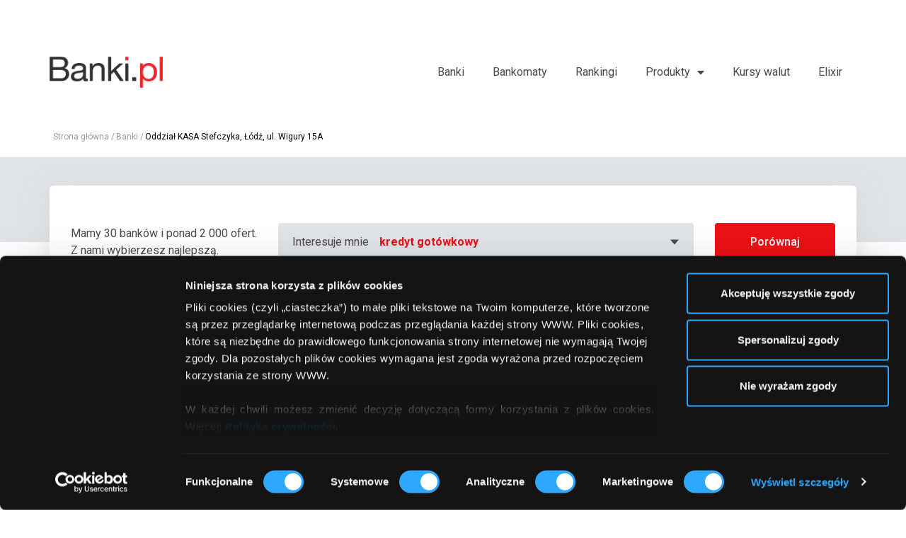

--- FILE ---
content_type: text/html; charset=UTF-8
request_url: https://www.banki.pl/bank-kasa_stefczyka-lodz-srodmiescie-ul_wigury-15a-kredyt_na_dom-59171-39,0.html
body_size: 7828
content:
<!DOCTYPE html>
<html lang="PL">
  <head>
    <meta name="viewport" content="width=device-width, initial-scale=1">
    <meta charset="utf-8">
    
    <title>KASA Stefczyka - ul. Wigury 15A, 90-302 Łódź</title>    <meta http-equiv="Content-Type" content="text/html; charset=UTF-8" />
<meta http-equiv="Content-Language" content="pl-PL" />
<meta name="description" content="Oddzial banku KASA Stefczyka, ul. Wigury 15A, 90-302 Łódź." />
<meta name="keywords" content="bank, oddzial, KASA Stefczyka, ul. Wigury 15A, 90-302, Łódź" />
    <link rel="stylesheet" href="/css/style.css">
      <!-- Global site tag (gtag.js) - Google Analytics -->
      <script async src="https://www.googletagmanager.com/gtag/js?id=UA-23336093-1"></script>
      <script>
          window.dataLayer = window.dataLayer || [];
          function gtag(){dataLayer.push(arguments);}
          gtag('js', new Date());

          gtag('config', 'UA-23336093-1', { 'anonymize_ip': true });
      </script>
	  <!-- Google Tag Manager -->
	<script>(function(w,d,s,l,i){w[l]=w[l]||[];w[l].push({'gtm.start':
	new Date().getTime(),event:'gtm.js'});var f=d.getElementsByTagName(s)[0],
	j=d.createElement(s),dl=l!='dataLayer'?'&l='+l:'';j.async=true;j.src=
	'https://www.googletagmanager.com/gtm.js?id='+i+dl;f.parentNode.insertBefore(j,f);
	})(window,document,'script','dataLayer','GTM-WW53DPB');</script>
	<!-- End Google Tag Manager -->
  </head>
  <body>
    <!-- Google Tag Manager (noscript) -->
	<noscript><iframe src="https://www.googletagmanager.com/ns.html?id=GTM-WW53DPB"
	height="0" width="0" style="display:none;visibility:hidden"></iframe></noscript>
	<!-- End Google Tag Manager (noscript) -->
    <header class="header">
         <div class="justify-content-center py-4 d-flex">
          

<div class="d-none d-xl-flex justify-content-center">
    <script type='text/javascript'><!--//<![CDATA[
        var m3_u = (location.protocol=='https:'?'https://ads.comperia.pl/www/delivery/html5.php':'http://ads.comperia.pl/www/delivery/html5.php');
        var m3_r = Math.floor(Math.random()*99999999999);
        if (!document.MAX_used) document.MAX_used = ',';
        document.write ("<scr"+"ipt type='text/javascript' src='"+m3_u);
        document.write ("?zoneid=2302");
        document.write ('&amp;cb=' + m3_r);
        if (document.MAX_used != ',') document.write ("&amp;exclude=" + document.MAX_used);
        document.write (document.charset ? '&amp;charset='+document.charset : (document.characterSet ? '&amp;charset='+document.characterSet : ''));
        document.write ("&amp;loc=" + escape(window.location));
        if (document.referrer) document.write ("&amp;referer=" + escape(document.referrer));
        if (document.context) document.write ("&context=" + escape(document.context));
        if (document.mmm_fo) document.write ("&amp;mmm_fo=1");
        document.write ("'><\/scr"+"ipt>");
        //]]>--></script>
</div>
      </div>

    <div class="fluid">

      <div class="header__inside">
        <div class="header__logo">
          <a href="/">
            <img src="/img/logo_banki.png" alt="Banki.pl" style="width:160px;" />
          </a>
        </div>
        <!-- /.header__logo -->
        <div class="header__nav">
          <nav>
            <ul>
              <li ><a href="/banki">Banki</a></li>
              <li ><a href="/bankomaty">Bankomaty</a></li>
              <li ><a href="/rankingi">Rankingi</a></li>
              <li class="-has-childs "><a>Produkty</a>
                <div class="header__subnav">
                  <div><script type='text/javascript'><!--//<![CDATA[
                          var m3_u = (location.protocol=='https:'?'https://ads.comperia.pl/www/delivery/html5.php':'http://ads.comperia.pl/www/delivery/html5.php');
                          var m3_r = Math.floor(Math.random()*99999999999);
                          if (!document.MAX_used) document.MAX_used = ',';
                          document.write ("<scr"+"ipt type='text/javascript' src='"+m3_u);
                          document.write ("?zoneid=2344");
                          document.write ('&amp;cb=' + m3_r);
                          if (document.MAX_used != ',') document.write ("&amp;exclude=" + document.MAX_used);
                          document.write (document.charset ? '&amp;charset='+document.charset : (document.characterSet ? '&amp;charset='+document.characterSet : ''));
                          document.write ("&amp;loc=" + escape(window.location));
                          if (document.referrer) document.write ("&amp;referer=" + escape(document.referrer));
                          if (document.context) document.write ("&context=" + escape(document.context));
                          if (document.mmm_fo) document.write ("&amp;mmm_fo=1");
                          document.write ("'><\/scr"+"ipt>");
                          //]]>--></script></div>
                  <div>
                    <ul>
                        <li ><a href="/kredyty_gotowkowe">Kredyty gotówkowe</a></li>
                        <li ><a href="/konta_osobiste">Konta osobiste</a></li>
                        <li ><a href="/lokaty_bankowe">Lokaty bankowe</a></li>
                        <li ><a href="/kredyty_dla_firm">Kredyty dla firm</a></li>
                    </ul>
                  </div>
                </div>
              </li>
              <li ><a href="/kursy-walut">Kursy walut</a></li>
              <li ><a href="/sesje_elixir">Elixir</a></li>
            </ul>
          </nav>
        </div>
        <!-- /.header__nav -->
        <div id="header__hamburger" class="header__hamburger">
          <span></span>
          <span></span>
          <span></span>
          <span></span>
        </div>
        <!-- /.header__toggler -->
      </div>
      <!-- /.flex -->
    </div>
    <!-- /.fluid -->
</header>
<!-- /.header -->

    <div id="page" class="page">
      <div class="page__wrapper">
        <main class="main">
          
          <div class="banner">
    <div class="fluid">
        
<div class="d-flex d-xl-none justify-content-center mb-2 mt-2">
    <script type='text/javascript'><!--//<![CDATA[
        var m3_u = (location.protocol=='https:'?'https://ads.comperia.pl/www/delivery/html5.php':'http://ads.comperia.pl/www/delivery/html5.php');
        var m3_r = Math.floor(Math.random()*99999999999);
        if (!document.MAX_used) document.MAX_used = ',';
        document.write ("<scr"+"ipt type='text/javascript' src='"+m3_u);
        document.write ("?zoneid=1466");
        document.write ('&amp;cb=' + m3_r);
        if (document.MAX_used != ',') document.write ("&amp;exclude=" + document.MAX_used);
        document.write (document.charset ? '&amp;charset='+document.charset : (document.characterSet ? '&amp;charset='+document.characterSet : ''));
        document.write ("&amp;loc=" + escape(window.location));
        if (document.referrer) document.write ("&amp;referer=" + escape(document.referrer));
        if (document.context) document.write ("&context=" + escape(document.context));
        if (document.mmm_fo) document.write ("&amp;mmm_fo=1");
        document.write ("'><\/scr"+"ipt>");
        //]]>--></script>
</div>

<div class="d-none d-xl-flex justify-content-center">
    <script type='text/javascript'><!--//<![CDATA[
        var m3_u = (location.protocol=='https:'?'https://ads.comperia.pl/www/delivery/html5.php':'http://ads.comperia.pl/www/delivery/html5.php');
        var m3_r = Math.floor(Math.random()*99999999999);
        if (!document.MAX_used) document.MAX_used = ',';
        document.write ("<scr"+"ipt type='text/javascript' src='"+m3_u);
        document.write ("?zoneid=1472");
        document.write ('&amp;cb=' + m3_r);
        if (document.MAX_used != ',') document.write ("&amp;exclude=" + document.MAX_used);
        document.write (document.charset ? '&amp;charset='+document.charset : (document.characterSet ? '&amp;charset='+document.characterSet : ''));
        document.write ("&amp;loc=" + escape(window.location));
        if (document.referrer) document.write ("&amp;referer=" + escape(document.referrer));
        if (document.context) document.write ("&context=" + escape(document.context));
        if (document.mmm_fo) document.write ("&amp;mmm_fo=1");
        document.write ("'><\/scr"+"ipt>");
        //]]>--></script>
</div>
    </div>
    <!-- /.fluid -->
</div>
<!-- /.banner -->

<div class="breadcrumbs">
                        <div class="fluid">
                          <ul><li><a href="https://www.banki.pl/">Strona główna</a></li><li><a href="https://www.banki.pl/banki">Banki</a> </li><li>Oddział KASA Stefczyka, Łódź, ul. Wigury 15A</li></ul>
                </div>
                <!-- /.fluid -->
              </div>
              <!-- /.breadcrumbs -->
<div class="info">
    <div class="fluid">
        <div class="info__inside">
            <div class="info__description">

            </div>
            <!-- /.info__description -->
        </div>
        <!-- /.info__inside -->
    </div>
    <!-- /.fluid -->
</div>
<!-- /.info -->

<section class="comparator">
    <div class="fluid">
      <div class="comparator__box">
        <div class="comparator__choose">
          <span>Mamy 30 banków i ponad 2 000 ofert. <br>
            Z nami wybierzesz najlepszą.
          </span>
          <div id="comparator__dropdown" class="comparator__dropdown">
            <p>
              Interesuje mnie 
            </p>
            <div class="selector -has-hidden-search">
              <select id="comparatorProduct" name="select__1" style="width: 100%;" data-placeholder="kredyt gotówkowy">
                <option value="">Wybierz</option>
                <option value="/kredyty_gotowkowe">kredyt gotówkowy</option>
                <option value="/kredyty_dla_firm">kredyt dla firmy</option>
                <option value="/lokaty_bankowe">lokata bankowa</option>
                <option value="/konta_osobiste">konto osobiste</option>
              </select>
            </div>
            <!-- /.selector -->
          </div>
          <!-- /.comparator__dropdown -->
          <a class="comparator-button button" href="/kredyty_gotowkowe" ><span>Porównaj</span></a>
        </div>
        <!-- /.comparator__choose -->
      </div>
      <!-- /.comparator__inside -->
    </div>
    <!-- /.fluid -->
  </section>
  <!-- /.comparator -->
<div class="adv">
    <div class="fluid">
        
<div class="d-flex d-xl-none justify-content-center mb-2 mt-2">
    <script type='text/javascript'><!--//<![CDATA[
        var m3_u = (location.protocol=='https:'?'https://ads.comperia.pl/www/delivery/html5.php':'http://ads.comperia.pl/www/delivery/html5.php');
        var m3_r = Math.floor(Math.random()*99999999999);
        if (!document.MAX_used) document.MAX_used = ',';
        document.write ("<scr"+"ipt type='text/javascript' src='"+m3_u);
        document.write ("?zoneid=1466");
        document.write ('&amp;cb=' + m3_r);
        if (document.MAX_used != ',') document.write ("&amp;exclude=" + document.MAX_used);
        document.write (document.charset ? '&amp;charset='+document.charset : (document.characterSet ? '&amp;charset='+document.characterSet : ''));
        document.write ("&amp;loc=" + escape(window.location));
        if (document.referrer) document.write ("&amp;referer=" + escape(document.referrer));
        if (document.context) document.write ("&context=" + escape(document.context));
        if (document.mmm_fo) document.write ("&amp;mmm_fo=1");
        document.write ("'><\/scr"+"ipt>");
        //]]>--></script>
</div>

<div class="d-none d-xl-flex justify-content-center">
    <script type='text/javascript'><!--//<![CDATA[
        var m3_u = (location.protocol=='https:'?'https://ads.comperia.pl/www/delivery/html5.php':'http://ads.comperia.pl/www/delivery/html5.php');
        var m3_r = Math.floor(Math.random()*99999999999);
        if (!document.MAX_used) document.MAX_used = ',';
        document.write ("<scr"+"ipt type='text/javascript' src='"+m3_u);
        document.write ("?zoneid=1486");
        document.write ('&amp;cb=' + m3_r);
        if (document.MAX_used != ',') document.write ("&amp;exclude=" + document.MAX_used);
        document.write (document.charset ? '&amp;charset='+document.charset : (document.characterSet ? '&amp;charset='+document.characterSet : ''));
        document.write ("&amp;loc=" + escape(window.location));
        if (document.referrer) document.write ("&amp;referer=" + escape(document.referrer));
        if (document.context) document.write ("&context=" + escape(document.context));
        if (document.mmm_fo) document.write ("&amp;mmm_fo=1");
        document.write ("'><\/scr"+"ipt>");
        //]]>--></script>
</div>
    </div>
    <!-- /.fluid -->
</div>
<!-- /.adv -->

<section class="columns">
    <div class="fluid">
        <div class="columns__inside">
            <div class="column__left">
                <div class="left__elem -has-top-padding">
                                <img src="https://www.banki.pl/imageLibary/971_medium.png" alt="KASA Stefczyka">
                            </div>
                            <!-- /.left__elem -->
                            <div class="left__elem">
                                <div class="headline">
                                    <strong>
                                        Spis treści
                                    </strong>
                                </div>
                                <!-- /.headline -->
                                <div class="links -inline -without-bottom-margins -without-right-paddings">
                                    <ul><li><a href="https://www.banki.pl/banki-kasa_stefczyka--------0--,0.html">Oddziały</a></li><li><a href="https://www.banki.pl/bankomaty--lodz-------0-,0.html">Bankomaty Łódź</a></li></ul>
                                </div>
                                <!-- /.links -->
                            </div>
                            <!-- /.left__elem -->                <div class="left__elem">
                    
<div class="headline">
    <strong>
      Porównaj oferty    </strong>
  </div>
  <!-- /.headline -->
  <div class="links -inline -without-bottom-margins">
    <ul>
      <li><a href="/lokaty_bankowe">Lokaty</a></li>
      <li><a href="/konta_osobiste">Konta osobiste</a></li>
      <li><a href="/kredyty_gotowkowe">Kredyty gotówkowe</a></li>
      <li><a href="/kredyty_dla_firm">Kredyty dla firm</a></li>
    </ul>
  </div>
  <!-- /.links -->                </div>
                <!-- /.left__elem -->
                <div class="left__elem">
                                    </div>
                <!-- /.left__elem -->
                <div class="left__elem">
                    <div class="headline">
                        <strong>
                            Ostatnio szukałeś produktów
                        </strong>
                    </div>
                    <!-- /.headline -->
                    <div class="links"><div>Jeszcze niczego nie szukałeś</div></div>
                    <!-- /.links -->                </div>
                <!-- /.left__elem -->
                <div class="left__elem">
                    <div class="headline">
                        <strong>
                            Najczęściej szukane banki
                        </strong>
                    </div>
                    <!-- /.headline -->
                    <div class="links"><div>Kto szuka nie błądzi</div></div>
                    <!-- /.links -->                </div>
                <!-- /.left__elem -->
                <div class="left__elem">
                    <div class="adv -without-bottom-padding">
                        
<div class="d-flex d-xl-none justify-content-center mb-2 mt-2">
    <script type='text/javascript'><!--//<![CDATA[
        var m3_u = (location.protocol=='https:'?'https://ads.comperia.pl/www/delivery/html5.php':'http://ads.comperia.pl/www/delivery/html5.php');
        var m3_r = Math.floor(Math.random()*99999999999);
        if (!document.MAX_used) document.MAX_used = ',';
        document.write ("<scr"+"ipt type='text/javascript' src='"+m3_u);
        document.write ("?zoneid=1466");
        document.write ('&amp;cb=' + m3_r);
        if (document.MAX_used != ',') document.write ("&amp;exclude=" + document.MAX_used);
        document.write (document.charset ? '&amp;charset='+document.charset : (document.characterSet ? '&amp;charset='+document.characterSet : ''));
        document.write ("&amp;loc=" + escape(window.location));
        if (document.referrer) document.write ("&amp;referer=" + escape(document.referrer));
        if (document.context) document.write ("&context=" + escape(document.context));
        if (document.mmm_fo) document.write ("&amp;mmm_fo=1");
        document.write ("'><\/scr"+"ipt>");
        //]]>--></script>
</div>

<div class="d-none d-xl-flex justify-content-center">
    <script type='text/javascript'><!--//<![CDATA[
        var m3_u = (location.protocol=='https:'?'https://ads.comperia.pl/www/delivery/html5.php':'http://ads.comperia.pl/www/delivery/html5.php');
        var m3_r = Math.floor(Math.random()*99999999999);
        if (!document.MAX_used) document.MAX_used = ',';
        document.write ("<scr"+"ipt type='text/javascript' src='"+m3_u);
        document.write ("?zoneid=1470");
        document.write ('&amp;cb=' + m3_r);
        if (document.MAX_used != ',') document.write ("&amp;exclude=" + document.MAX_used);
        document.write (document.charset ? '&amp;charset='+document.charset : (document.characterSet ? '&amp;charset='+document.characterSet : ''));
        document.write ("&amp;loc=" + escape(window.location));
        if (document.referrer) document.write ("&amp;referer=" + escape(document.referrer));
        if (document.context) document.write ("&context=" + escape(document.context));
        if (document.mmm_fo) document.write ("&amp;mmm_fo=1");
        document.write ("'><\/scr"+"ipt>");
        //]]>--></script>
</div>
                    </div>
                    <!-- /.adv -->
                </div>
                <!-- /.left__elem -->
            </div>
            <!-- /.column__left -->
            <div class="column__right">
                
                <div class="headline">
                    <h1>
                        KASA Stefczyka, Łódź, ul. Wigury
                    </h1>
                </div>
                <!-- /.headline -->
                <div class="text">
                    <div class="row">
                        <div class="col-md-6"><p class="py-1"><strong>Adres oddziału:</strong><br>ul. Wigury 15A<br/>90-302 Łódź</p><p class="py-1"><strong>Telefon:</strong><br><a href="tel:637 75 29, 637 52 67">42 637 75 29, 637 52 67</a></p><p class="py-1">
                                <strong>Bankomat:</strong><br>
                                nie
                            </p><p class="py-1">
                                <strong>Wpłatomat:</strong><br>
                                nie
                            </p></div>
                        <!-- /.col-md-6 --><div class="col-md-6">
                            <p class="py-1"><strong>Godziny otwarcia:</strong><br>Poniedziałek: 9.00-17.00<br/>Wtorek: 9.00-17.00<br/>Środa: 9.00-17.00<br/>Czwartek: 9.00-17.00<br/>Piątek: 9.00-17.00<br/></p>
                        </div>
                        <!-- /.col-md-6 -->
                    </div>
                    <!-- /.row --><pW oddziałach KASA Stefczyka można otworzyć rachunek oszczędnościowy z KSO. Jest to rodzaj lokaty, umożliwiającej stały dostęp do oszczędności. Wypłata lub wpłata środków nie powoduje utraty zarobionych odsetek, gdyż są one naliczane za każdy dzień.</p></div>
                <!-- /.text -->
                <div class="atms">
                    <div class="atms__info">
                        <h2>
                            Oddziały banku w pobliżu:
                        </h2>
                    </div>
                    <!-- /.atms__info -->
                    <div class="atms__list">
                        <div class="atm__elem">
                            <a href="https://www.banki.pl/bank-kasa_stefczyka-lodz-srodmiescie-ul_piotrkowska-292-kredyt_na_dom-59168-39,0.html">
                          <span>
                            <span>1</span>
                            <strong>KASA Stefczyka</strong> Oddział w Łodzi, ul. Piotrkowska 292 Łódź
                          </span>
                            </a>
                        </div>
                        <!-- /.atm__elem -->
                        <div class="atm__elem">
                            <a href="https://www.banki.pl/bank-kasa_stefczyka-lodz-srodmiescie-ul_piotrkowska-18-kredyt_na_dom-59170-39,0.html">
                          <span>
                            <span>2</span>
                            <strong>KASA Stefczyka</strong> Oddział w Łodzi, ul. Piotrkowska 18 Łódź
                          </span>
                            </a>
                        </div>
                        <!-- /.atm__elem -->
                        <div class="atm__elem">
                            <a href="https://www.banki.pl/bank-kasa_stefczyka-lodz-polesie-ul_zielona-42-kredyt_na_dom-59166-39,0.html">
                          <span>
                            <span>3</span>
                            <strong>KASA Stefczyka</strong> Oddział w Łodzi, ul. Zielona 42 Łódź
                          </span>
                            </a>
                        </div>
                        <!-- /.atm__elem -->    
                    </div>
                    <!-- /.atms__list --><div class="atms">
                    <div class="atms__info">
                        <h2>
                            Oddziały innych banków w pobliżu:
                        </h2>
                    </div>
                    <!-- /.atms__info -->
                    <div class="atms__list">
                            <div class="atm__elem">
                                <a href="https://www.banki.pl/bank-eurobank-lodz-srodmiescie-al_pilsudskiego-1523-kredyt_na_dom-52933-15,0.html">
                              <span>
                                <span>4</span>
                                <strong>Eurobank</strong> Łódź, Al. Piłsudskiego 15/23
                              </span>
                                </a>
                            </div>
                            <!-- /.atm__elem -->
                            <div class="atm__elem">
                                <a href="https://www.banki.pl/bank-millennium-lodz-widzew-pilsudskiego-76-kredyt_na_dom-60681-18,0.html">
                              <span>
                                <span>5</span>
                                <strong>Millennium</strong> Łódź, Piłsudskiego  76
                              </span>
                                </a>
                            </div>
                            <!-- /.atm__elem -->
                            <div class="atm__elem">
                                <a href="https://www.banki.pl/bank-hsbc_polska-lodz-widzew-al_pilsudskiego-76-kredyt_na_dom-56359-24,0.html">
                              <span>
                                <span>6</span>
                                <strong>HSBC Polska</strong> Łódź, Al. Piłsudskiego 76
                              </span>
                                </a>
                            </div>
                            <!-- /.atm__elem -->
                            <div class="atm__elem">
                                <a href="https://www.banki.pl/bank-bank_zachodni_wbk-lodz-srodmiescie-al_pilsudskiego-3-kredyt_na_dom-51758-10,0.html">
                              <span>
                                <span>7</span>
                                <strong>Bank Zachodni WBK</strong> Łódź, al. Piłsudskiego 3
                              </span>
                                </a>
                            </div>
                            <!-- /.atm__elem -->
                            <div class="atm__elem">
                                <a href="https://www.banki.pl/bank-bank_zachodni_wbk-lodz-widzew-alpilsudskiego-76-kredyt_na_dom-51759-10,0.html">
                              <span>
                                <span>8</span>
                                <strong>Bank Zachodni WBK</strong> Łódź, al.Piłsudskiego 76
                              </span>
                                </a>
                            </div>
                            <!-- /.atm__elem -->
                            <div class="atm__elem">
                                <a href="https://www.banki.pl/bank-hsbc_polska-lodz-widzew-al_pilsudskiego-76-kredyt_na_dom-56368-24,0.html">
                              <span>
                                <span>9</span>
                                <strong>HSBC Polska</strong> Łódź, Al. Piłsudskiego 76
                              </span>
                                </a>
                            </div>
                            <!-- /.atm__elem -->
                            <div class="atm__elem">
                                <a href="https://www.banki.pl/bank-bgz_bnp_paribas-lodz-srodmiescie-ul_piotrkowska-166168-kredyt_na_dom-59962-8,0.html">
                              <span>
                                <span>10</span>
                                <strong>BGŻ BNP Paribas</strong> Łódź, ul. Piotrkowska 166/168
                              </span>
                                </a>
                            </div>
                            <!-- /.atm__elem --><div class="offers__pagination"><ul><li><span>1</span></li><li><a href="https://www.banki.pl/bank-kasa_stefczyka-lodz-srodmiescie-ul_wigury-15a--59171-39,1.html">2</a></li><li>...</li><li><a href="https://www.banki.pl/bank-kasa_stefczyka-lodz-srodmiescie-ul_wigury-15a--59171-39,5.html">6</a></li><li><a href="https://www.banki.pl/bank-kasa_stefczyka-lodz-srodmiescie-ul_wigury-15a--59171-39,1.html"><i class="fas fa-caret-right"></i></a></li></ul></div><!-- /.offers__pagination --></div>
                             <!-- /.atms -->
                <div class="adv -has-small-paddings">
                    
<div class="d-flex d-xl-none justify-content-center mb-2 mt-2">
    <script type='text/javascript'><!--//<![CDATA[
        var m3_u = (location.protocol=='https:'?'https://ads.comperia.pl/www/delivery/html5.php':'http://ads.comperia.pl/www/delivery/html5.php');
        var m3_r = Math.floor(Math.random()*99999999999);
        if (!document.MAX_used) document.MAX_used = ',';
        document.write ("<scr"+"ipt type='text/javascript' src='"+m3_u);
        document.write ("?zoneid=1466");
        document.write ('&amp;cb=' + m3_r);
        if (document.MAX_used != ',') document.write ("&amp;exclude=" + document.MAX_used);
        document.write (document.charset ? '&amp;charset='+document.charset : (document.characterSet ? '&amp;charset='+document.characterSet : ''));
        document.write ("&amp;loc=" + escape(window.location));
        if (document.referrer) document.write ("&amp;referer=" + escape(document.referrer));
        if (document.context) document.write ("&context=" + escape(document.context));
        if (document.mmm_fo) document.write ("&amp;mmm_fo=1");
        document.write ("'><\/scr"+"ipt>");
        //]]>--></script>
</div>

<div class="d-none d-xl-flex justify-content-center">
    <script type='text/javascript'><!--//<![CDATA[
        var m3_u = (location.protocol=='https:'?'https://ads.comperia.pl/www/delivery/html5.php':'http://ads.comperia.pl/www/delivery/html5.php');
        var m3_r = Math.floor(Math.random()*99999999999);
        if (!document.MAX_used) document.MAX_used = ',';
        document.write ("<scr"+"ipt type='text/javascript' src='"+m3_u);
        document.write ("?zoneid=1486");
        document.write ('&amp;cb=' + m3_r);
        if (document.MAX_used != ',') document.write ("&amp;exclude=" + document.MAX_used);
        document.write (document.charset ? '&amp;charset='+document.charset : (document.characterSet ? '&amp;charset='+document.characterSet : ''));
        document.write ("&amp;loc=" + escape(window.location));
        if (document.referrer) document.write ("&amp;referer=" + escape(document.referrer));
        if (document.context) document.write ("&context=" + escape(document.context));
        if (document.mmm_fo) document.write ("&amp;mmm_fo=1");
        document.write ("'><\/scr"+"ipt>");
        //]]>--></script>
</div>
                </div>
                <!-- /.adv -->
            </div>
            <!-- /.column__right -->
        </div>
        <!-- /.columns__inside -->
    </div>
    <!-- /.fluid -->
</section>
<!-- /.columns -->

<section class="section">
    <div class="fluid">
        <div class="row">
            <div class="col-12">
                            <div class="headline">
                                <h3>
                                    Artykuły powiązane
                                </h3>
                            </div>
                            <!-- /.headline -->
                        </div>
                                    <!-- /.col-12 --><div class="col-12 col-lg-6">
                            <div class="arts">
                                                <ul><li>
                                            <p>
                                                    <a href="/wielka-kasa-loteria-banku-bgz.html"><strong>„Wielka Kasa” - loteria Banku BGŻ</strong></a>
                                            </p>
                                            <p>
                                                    <a href="/wielka-kasa-loteria-banku-bgz.html">
	Loteria dla posiadaczy kont osobistych trwa w Banku BGŻ. Do wygrania jest łącznie 1 000 000 złotych, w tym nagroda gł&oacute;wna - 500 000 złotych oraz 100 nagr&oacute;d po 5000 złotych.
	&nbsp;
</a>
                                            </p>
                                    </li><li>
                                            <p>
                                                    <a href="/fotokasa-dla-65-miliona-klientow-pgnig.html"><strong>FotoKasa  dla 6,5 miliona klientów PGNiG </strong></a>
                                            </p>
                                            <p>
                                                    <a href="/fotokasa-dla-65-miliona-klientow-pgnig.html">
	Do partner&oacute;w FotoKasy, jedynej w Polsce usługi, polegającej na realizowaniu przelew&oacute;w poprzez skanowanie kod&oacute;w 2D, od kwietnia&nbsp; 2012 r. dołącza PGNiG. To oznacza, że 6,5 miliona klient&oacute;w największej w Polsce firmy sprzedającej gaz, ma obecnie szansę dokonywać płatności, wykorzystując funkcje posiadane przez smartfony.
	&nbsp;
</a>
                                            </p>
                                    </li><li>
                                            <p>
                                                    <a href="/fotokasa-debiutuje-w-tp-sa.html"><strong>FotoKasa debiutuje w TP SA</strong></a>
                                            </p>
                                            <p>
                                                    <a href="/fotokasa-debiutuje-w-tp-sa.html">
	FotoKasa, jedyna w Polsce usługa, polegająca na realizowaniu przelew&oacute;w poprzez skanowanie kod&oacute;w 2D, od lutego 2012 r. dostępna jest r&oacute;wnież w TP SA. Klienci operatora posiadający&nbsp; r&oacute;wnocześnie konto w Citi Handlowy mogą dokonywać płatności w oparciu o natywne funkcje telefonu kom&oacute;rkowego.
</a>
                                            </p>
                                    </li><li>
                                            <p>
                                                    <a href="/system-platnosci-mobilnych-peopay-dostepny-w-sklepach-biedronka.html"><strong>System płatności mobilnych PeoPay dostępny w sklepach Biedronka</strong></a>
                                            </p>
                                            <p>
                                                    <a href="/system-platnosci-mobilnych-peopay-dostepny-w-sklepach-biedronka.html">
	Od 21 października klienci Banku Pekao S.A. korzystający z sytemu płatności mobilnych PeoPay mogą za jego pomocą płacić za zakupy w sklepach sieci Biedronka. Opr&oacute;cz systemu PeoPay w sklepach tych będzie działał system własny Jeronimo Martins Polska &ndash; iKasa. 
	&nbsp;
</a>
                                            </p>
                                    </li><li>
                                            <p>
                                                    <a href="/getin-bank-proponuje-codzienne-zakupy-w-biedronce.html"><strong>Getin Bank proponuje „Codzienne zakupy” w Biedronce</strong></a>
                                            </p>
                                            <p>
                                                    <a href="/getin-bank-proponuje-codzienne-zakupy-w-biedronce.html">
	W Getin Banku rozpoczęła się akcja &bdquo;Codzienne zakupy&rdquo; &ndash; za zakupy w sieci Biedronka klienci Banku mogą otrzymać 10% zwrotu wydatk&oacute;w. Promocją objęte są r&oacute;wnież rachunki opłacone bezgot&oacute;wkowo, poprzez aplikację mobilną iKASA.&nbsp; 
	&nbsp;
</a>
                                            </p>
                                    </li>	    </ul>
                            </div>
                            <!-- /.arts -->
                        </div>
                        <!-- /.col-lg-6 --><div class="col-12 col-lg-6">
                            <div class="arts">
                                                <ul><li>
                                            <p>
                                                    <a href="/bezpieczenstwo-danych-i-informacji-w-bankowosci.html"><strong>Bezpieczeństwo danych i informacji w bankowości</strong></a>
                                            </p>
                                            <p>
                                                    <a href="/bezpieczenstwo-danych-i-informacji-w-bankowosci.html">
	&nbsp;

	Wszyscy dobrze wiemy, że niewłaściwe zabezpieczone dane personalne i informacje o naszych kontach znajdujące się w bankach mogą szybko zostać przejęte przez osoby trzecie. 

	Tak pozyskane informacje o nas samych mogą się znaleźć w wielkim niebezpieczeństwie.
</a>
                                            </p>
                                    </li><li>
                                            <p>
                                                    <a href="/o-e-commerce-platnosciach-mobilnych-i-bitcoinie-podczas-konferencji-central-european-electronic-card-2013.html"><strong>O e-Commerce, płatnościach mobilnych i bitcoinie podczas Konferencji Central European Electronic Card  2013</strong></a>
                                            </p>
                                            <p>
                                                    <a href="/o-e-commerce-platnosciach-mobilnych-i-bitcoinie-podczas-konferencji-central-european-electronic-card-2013.html">
	Już za kilka dni rozpocznie się w Warszawie&nbsp; sz&oacute;sta Konferencja Central European Electronic Card -&nbsp; od lat największe spotkanie ludzi i firm z branży kartowej w Polsce,&nbsp; ze&nbsp; znaczącym udziałem firm zagranicznych.
</a>
                                            </p>
                                    </li><li>
                                            <p>
                                                    <a href="/akcja-kredytowa-nadal-spada-mimo-poluznienia-rygorow-kredytowych.html"><strong>Akcja kredytowa nadal spada, mimo poluźnienia rygorów kredytowych</strong></a>
                                            </p>
                                            <p>
                                                    <a href="/akcja-kredytowa-nadal-spada-mimo-poluznienia-rygorow-kredytowych.html">
	Dane Biura Informacji Kredytowej potwierdzają, że banki w dalszym ciągu ograniczają akcję kredytową i to we wszystkich segmentach rynku. Mimo wcześniejszych przewidywań, spadki liczby udzielanych kredyt&oacute;w nie zostały powstrzymane. W I p&oacute;łroczu 2013 r. udzielone zostało ponad 2,7 mln kredyt&oacute;w konsumpcyjnych, czyli o 7,3 proc. mniej niż przed rokiem, jednak wartość zawartych um&oacute;w była wyższa. Do końca czerwca 2013 r. banki udzieliły 96 tys. kredyt&oacute;w mieszkaniowych, co oznacza spadek rok do roku aż o 13 proc. O 7 proc. zmniejszyła się r&oacute;wnież liczba nowo otwartych rachunk&oacute;w kartowych. 
	&nbsp;
</a>
                                            </p>
                                    </li><li>
                                            <p>
                                                    <a href="/alior-bank-nowy-produkt-strukturyzowany-swiatowe-spolki.html"><strong>Alior Bank: nowy produkt strukturyzowany „Światowe Spółki”</strong></a>
                                            </p>
                                            <p>
                                                    <a href="/alior-bank-nowy-produkt-strukturyzowany-swiatowe-spolki.html">
	Do oferty Alior Banku dołączyła dwuletnia inwestycja pod nazwą &bdquo;Światowe Sp&oacute;łki&rdquo;, oparta na notowaniach dziesięciu międzynarodowych sp&oacute;łek. Daje ona możliwość realizacji zysk&oacute;w ale także zapewnia ubezpieczenie na życie. Zapisy trwają do 20 września 2013 r. 
	&nbsp;
</a>
                                            </p>
                                    </li><li>
                                            <p>
                                                    <a href="/jaki-jest-dzis-polski-rolnik.html"><strong>Jaki jest dziś polski rolnik</strong></a>
                                            </p>
                                            <p>
                                                    <a href="/jaki-jest-dzis-polski-rolnik.html">
	Coraz lepiej wykształcony, czterdziestolatek, mężczyzna zadowolony z życia, kt&oacute;ry decyzje biznesowe często podejmuje wsp&oacute;lnie z żoną.&nbsp; Ma wykształcone dzieci, gł&oacute;wnie na kierunkach rolnych&nbsp; i wbrew stereotypom nie narzeka na swoją sytuację i pozytywnie patrzy w przyszłość. Taki profil polskiego rolnika wyłania się&nbsp; z badań Agribus, przeprowadzonych przez firmę Martin&amp;Jacob, zrealizowanych na zlecenie Banku BGŻ. 
	&nbsp;
</a>
                                            </p>
                                    </li>	    </ul>
                            </div>
                            <!-- /.arts -->
                        </div>
                        <!-- /.col-lg-6 -->        </div>
        <!-- /.row -->
    </div>
    <!-- /.fluid -->
</section>
<!-- /.section -->
        </main>
        <footer class="footer">
    <div class="fluid">
      <div class="footer__banks">
        <ul>
    <li><a href="/alior_bank.html">Alior Bank</a></li><li><a href="/bank_bgk.html">Bank BGK</a></li><li><a href="/bank_bps.html">Bank BPS</a></li><li><a href="/pekao.html">Bank Pekao</a></li><li><a href="/bank_pocztowy.html">Bank Pocztowy</a></li><li><a href="/bgz_bnp_paribas.html">BNP Paribas</a></li><li><a href="/bos.html">BOŚ</a></li><li><a href="/citi_handlowy.html">Citi Handlowy</a></li><li><a href="/credit_agricole.html">Crédit Agricole</a></li><li><a href="/eurobank.html">Eurobank</a></li><li><a href="/ideabank.html">IdeaBank</a></li><li><a href="/ing_bank_slaski.html">ING Bank Śląski</a></li><li><a href="/inteligo.html">Inteligo</a></li><li><a href="/mbank.html">mBank</a></li><li><a href="/millennium.html">Millennium</a></li><li><a href="/neobank.html">neoBank</a></li><li><a href="/nest_bank.html">Nest Bank</a></li><li><a href="/noble_bank.html">Noble Bank</a></li><li><a href="/pko_bp.html">PKO BP</a></li><li><a href="/plus-bank.html">PLUS Bank</a></li><li><a href="/bz_wbk.html">Santander Bank Polska</a></li><li><a href="/santander_consumer_bank.html">Santander Consumer Bank</a></li><li><a href="/skok_chmielewskiego.html">SKOK Chmielewskiego</a></li><li><a href="/toyota_bank.html">Toyota Bank</a></li><li><a href="/velobank.html">VeloBank</a></li><li><a href="/volkswagen_bank_polska.html">Volkswagen Financial Services</a></li></ul>      </div>
      <!-- /.footer__banks -->
      <div class="footer__info">
        <div class="footer__group">
          <span>
            Grupa Comperia
          </span>
          <ul>
            <li><a href="https://www.comperia.pl/">Comperia.pl</a></li>
            <li><a href="https://www.comperiaagent.pl">ComperiaAgent.pl</a></li>
            <li><a href="http://www.ehipoteka.com.pl/">eHipoteka.com.pl</a></li>
            <li><a href="https://www.comperialead.pl/">ComperiaLead.pl</a></li>
            <li><a href="http://comperiaubezpieczenia.pl/">ComperiaUbezpieczenia.pl</a></li>
            <li><a href="https://compero.pl/">Compero.pl</a></li>
            <li><a href="https://comperiaraty.pl/">ComperiaRaty.pl</a></li>
          </ul>
        </div>
        <!-- /.footer__group -->
        <div class="footer__contact">
          <span>
            Kontakt
          </span>
            <ul>
                <li>Comperia.pl S.A.</li>
                <li>ul. Konstruktorska 13 <span>(wejście C)</span></li>
                <li>02-673 Warszawa</li>
                <li>tel./fax: <a href="tel:+48226429119">+48 22 642 91 19</a></li>
                <li><a href="https://www.facebook.com/Comperia/"><i class="fab fa-facebook"></i></a></li>
            </ul>
        </div>
        <!-- /.footer__contact -->
      </div>
      <!-- /.footer__info -->
      <div class="footer__bar">
        <div class="footer__copy">
          &copy; 2011 - 2026 <a href="/">Banki.pl</a> All rights reserver
        </div>
        <!-- /.footer__copy -->
        <div class="footer__nav">
          <ul>
            <li><a rel="nofollow" href="/o-nas.html">O Grupie Comperia</a></li>
            <li><a rel="nofollow" href="https://www.comperia.pl/regulamin-comperia.html">Regulamin</a></li>
            <li><a rel="nofollow" href="https://www.comperia.pl/polityka-prywatnosci-comperia.html">Polityka poufności</a></li>
            <li><a rel="nofollow" href="/reklama.html">Reklama</a></li>
            <li><a rel="nofollow" href="/kontakt.html">Kontakt</a></li>
            <li><a rel="nofollow" href="/mapa-strony">Mapa strony</a></li>
            <li><a rel="nofollow" href="/mapa-strony-banki">Mapa strony banków</a></li>
          </ul>
        </div>
        <!-- /.footer__nav -->
      </div>
      <!-- /.footer__bar -->
    </div>
    <!-- /.fluid -->
  </footer>
  <!-- /.footer -->
      </div>
      <!-- /.page__wrapper -->
    </div>
    <!-- /.page -->

    <aside id="sidebar" class="sidebar">
      <div id="sidebar__close" class="sidebar__close">
        <span>
          <i class="fas fa-times"></i>
        </span>
      </div>
      <!-- /.sidebar__close -->
      <div class="sidebar__nav">
                  <nav>
          <ul>
              <li ><a href="/banki">Banki</a></li>
              <li ><a href="/bankomaty">Bankomaty</a></li>
              <li ><a href="/rankingi">Rankingi</a></li>
              <li class="-has-childs "><a>Produkty</a>

                          <ul>
                              <li ><a href="/kredyty_gotowkowe">Kredyty gotówkowe</a></li>
                              <li ><a href="/konta_osobiste">Konta osobiste</a></li>
                              <li ><a href="/lokaty_bankowe">Lokaty bankowe</a></li>
                              <li ><a href="/kredyty_dla_firm">Kredyty dla firm</a></li>
                          </ul>

              </li>
              <li ><a href="/kursy-walut">Kursy walut</a></li>
              <li ><a href="/sesje_elixir">Elixir</a></li>
          </ul>
        </nav>
      </div>
      <!-- /.sidebar__nav -->
    </aside>
    <!-- /.sidebar -->
     <script src="/js/scripts.js"></script>
     <script src="/js/app.js?v=1769011818"></script>
           </body>
</html>

--- FILE ---
content_type: text/css
request_url: https://www.banki.pl/css/style.css
body_size: 35812
content:
@import url("https://fonts.googleapis.com/css?family=Roboto:100,300,400,500,700,900&subset=latin-ext");
@import url("https://fonts.googleapis.com/css?family=Lato:100,300,400,700,900&subset=latin-ext");
/*!
 * Bootstrap v4.1.3 (https://getbootstrap.com/)
 * Copyright 2011-2018 The Bootstrap Authors
 * Copyright 2011-2018 Twitter, Inc.
 * Licensed under MIT (https://github.com/twbs/bootstrap/blob/master/LICENSE)
 */
@import url("https://fonts.googleapis.com/css?family=Roboto:100,300,400,500,700,900&subset=latin-ext");
@import url("https://fonts.googleapis.com/css?family=Lato:100,300,400,700,900&subset=latin-ext");
@import url("https://fonts.googleapis.com/css?family=Roboto:100,300,400,500,700,900&subset=latin-ext");
@import url("https://fonts.googleapis.com/css?family=Lato:100,300,400,700,900&subset=latin-ext");
:root {
  --blue: #007bff;
  --indigo: #6610f2;
  --purple: #6f42c1;
  --pink: #e83e8c;
  --red: #dc3545;
  --orange: #fd7e14;
  --yellow: #ffc107;
  --green: #28a745;
  --teal: #20c997;
  --cyan: #17a2b8;
  --white: #ffffff;
  --gray: #6c757d;
  --gray-dark: #343a40;
  --primary: #007bff;
  --secondary: #6c757d;
  --success: #28a745;
  --info: #17a2b8;
  --warning: #ffc107;
  --danger: #dc3545;
  --light: #f8f9fa;
  --dark: #343a40;
  --breakpoint-xs: 0;
  --breakpoint-sm: 576px;
  --breakpoint-md: 768px;
  --breakpoint-lg: 992px;
  --breakpoint-xl: 1200px;
  --font-family-sans-serif: -apple-system, BlinkMacSystemFont, "Segoe UI", Roboto, "Helvetica Neue", Arial, sans-serif, "Apple Color Emoji", "Segoe UI Emoji", "Segoe UI Symbol", "Noto Color Emoji";
  --font-family-monospace: SFMono-Regular, Menlo, Monaco, Consolas, "Liberation Mono", "Courier New", monospace;
}

.container {
  width: 100%;
  padding-right: 15px;
  padding-left: 15px;
  margin-right: auto;
  margin-left: auto;
}

@media (min-width: 576px) {
  .container {
    max-width: 540px;
  }
}

@media (min-width: 768px) {
  .container {
    max-width: 720px;
  }
}

@media (min-width: 992px) {
  .container {
    max-width: 960px;
  }
}

@media (min-width: 1200px) {
  .container {
    max-width: 1140px;
  }
}

.container-fluid {
  width: 100%;
  padding-right: 15px;
  padding-left: 15px;
  margin-right: auto;
  margin-left: auto;
}

.row {
  display: -ms-flexbox;
  display: flex;
  -ms-flex-wrap: wrap;
      flex-wrap: wrap;
  margin-right: -15px;
  margin-left: -15px;
}

.no-gutters {
  margin-right: 0;
  margin-left: 0;
}

.no-gutters > .col,
.no-gutters > [class*="col-"] {
  padding-right: 0;
  padding-left: 0;
}

.col-1, .col-2, .col-3, .col-4, .col-5, .col-6, .col-7, .col-8, .col-9, .col-10, .col-11, .col-12, .col,
.col-auto, .col-sm-1, .col-sm-2, .col-sm-3, .col-sm-4, .col-sm-5, .col-sm-6, .col-sm-7, .col-sm-8, .col-sm-9, .col-sm-10, .col-sm-11, .col-sm-12, .col-sm,
.col-sm-auto, .col-md-1, .col-md-2, .col-md-3, .col-md-4, .col-md-5, .col-md-6, .col-md-7, .col-md-8, .col-md-9, .col-md-10, .col-md-11, .col-md-12, .col-md,
.col-md-auto, .col-lg-1, .col-lg-2, .col-lg-3, .col-lg-4, .col-lg-5, .col-lg-6, .col-lg-7, .col-lg-8, .col-lg-9, .col-lg-10, .col-lg-11, .col-lg-12, .col-lg,
.col-lg-auto, .col-xl-1, .col-xl-2, .col-xl-3, .col-xl-4, .col-xl-5, .col-xl-6, .col-xl-7, .col-xl-8, .col-xl-9, .col-xl-10, .col-xl-11, .col-xl-12, .col-xl,
.col-xl-auto {
  position: relative;
  width: 100%;
  min-height: 1px;
  padding-right: 15px;
  padding-left: 15px;
}

.col {
  -ms-flex-preferred-size: 0;
      flex-basis: 0;
  -ms-flex-positive: 1;
      flex-grow: 1;
  max-width: 100%;
}

.col-auto {
  -ms-flex: 0 0 auto;
      flex: 0 0 auto;
  width: auto;
  max-width: none;
}

.col-1 {
  -ms-flex: 0 0 8.3333333333%;
      flex: 0 0 8.3333333333%;
  max-width: 8.3333333333%;
}

.col-2 {
  -ms-flex: 0 0 16.6666666667%;
      flex: 0 0 16.6666666667%;
  max-width: 16.6666666667%;
}

.col-3 {
  -ms-flex: 0 0 25%;
      flex: 0 0 25%;
  max-width: 25%;
}

.col-4 {
  -ms-flex: 0 0 33.3333333333%;
      flex: 0 0 33.3333333333%;
  max-width: 33.3333333333%;
}

.col-5 {
  -ms-flex: 0 0 41.6666666667%;
      flex: 0 0 41.6666666667%;
  max-width: 41.6666666667%;
}

.col-6 {
  -ms-flex: 0 0 50%;
      flex: 0 0 50%;
  max-width: 50%;
}

.col-7 {
  -ms-flex: 0 0 58.3333333333%;
      flex: 0 0 58.3333333333%;
  max-width: 58.3333333333%;
}

.col-8 {
  -ms-flex: 0 0 66.6666666667%;
      flex: 0 0 66.6666666667%;
  max-width: 66.6666666667%;
}

.col-9 {
  -ms-flex: 0 0 75%;
      flex: 0 0 75%;
  max-width: 75%;
}

.col-10 {
  -ms-flex: 0 0 83.3333333333%;
      flex: 0 0 83.3333333333%;
  max-width: 83.3333333333%;
}

.col-11 {
  -ms-flex: 0 0 91.6666666667%;
      flex: 0 0 91.6666666667%;
  max-width: 91.6666666667%;
}

.col-12 {
  -ms-flex: 0 0 100%;
      flex: 0 0 100%;
  max-width: 100%;
}

.order-first {
  -ms-flex-order: -1;
      order: -1;
}

.order-last {
  -ms-flex-order: 13;
      order: 13;
}

.order-0 {
  -ms-flex-order: 0;
      order: 0;
}

.order-1 {
  -ms-flex-order: 1;
      order: 1;
}

.order-2 {
  -ms-flex-order: 2;
      order: 2;
}

.order-3 {
  -ms-flex-order: 3;
      order: 3;
}

.order-4 {
  -ms-flex-order: 4;
      order: 4;
}

.order-5 {
  -ms-flex-order: 5;
      order: 5;
}

.order-6 {
  -ms-flex-order: 6;
      order: 6;
}

.order-7 {
  -ms-flex-order: 7;
      order: 7;
}

.order-8 {
  -ms-flex-order: 8;
      order: 8;
}

.order-9 {
  -ms-flex-order: 9;
      order: 9;
}

.order-10 {
  -ms-flex-order: 10;
      order: 10;
}

.order-11 {
  -ms-flex-order: 11;
      order: 11;
}

.order-12 {
  -ms-flex-order: 12;
      order: 12;
}

.offset-1 {
  margin-left: 8.3333333333%;
}

.offset-2 {
  margin-left: 16.6666666667%;
}

.offset-3 {
  margin-left: 25%;
}

.offset-4 {
  margin-left: 33.3333333333%;
}

.offset-5 {
  margin-left: 41.6666666667%;
}

.offset-6 {
  margin-left: 50%;
}

.offset-7 {
  margin-left: 58.3333333333%;
}

.offset-8 {
  margin-left: 66.6666666667%;
}

.offset-9 {
  margin-left: 75%;
}

.offset-10 {
  margin-left: 83.3333333333%;
}

.offset-11 {
  margin-left: 91.6666666667%;
}

@media (min-width: 576px) {
  .col-sm {
    -ms-flex-preferred-size: 0;
        flex-basis: 0;
    -ms-flex-positive: 1;
        flex-grow: 1;
    max-width: 100%;
  }
  .col-sm-auto {
    -ms-flex: 0 0 auto;
        flex: 0 0 auto;
    width: auto;
    max-width: none;
  }
  .col-sm-1 {
    -ms-flex: 0 0 8.3333333333%;
        flex: 0 0 8.3333333333%;
    max-width: 8.3333333333%;
  }
  .col-sm-2 {
    -ms-flex: 0 0 16.6666666667%;
        flex: 0 0 16.6666666667%;
    max-width: 16.6666666667%;
  }
  .col-sm-3 {
    -ms-flex: 0 0 25%;
        flex: 0 0 25%;
    max-width: 25%;
  }
  .col-sm-4 {
    -ms-flex: 0 0 33.3333333333%;
        flex: 0 0 33.3333333333%;
    max-width: 33.3333333333%;
  }
  .col-sm-5 {
    -ms-flex: 0 0 41.6666666667%;
        flex: 0 0 41.6666666667%;
    max-width: 41.6666666667%;
  }
  .col-sm-6 {
    -ms-flex: 0 0 50%;
        flex: 0 0 50%;
    max-width: 50%;
  }
  .col-sm-7 {
    -ms-flex: 0 0 58.3333333333%;
        flex: 0 0 58.3333333333%;
    max-width: 58.3333333333%;
  }
  .col-sm-8 {
    -ms-flex: 0 0 66.6666666667%;
        flex: 0 0 66.6666666667%;
    max-width: 66.6666666667%;
  }
  .col-sm-9 {
    -ms-flex: 0 0 75%;
        flex: 0 0 75%;
    max-width: 75%;
  }
  .col-sm-10 {
    -ms-flex: 0 0 83.3333333333%;
        flex: 0 0 83.3333333333%;
    max-width: 83.3333333333%;
  }
  .col-sm-11 {
    -ms-flex: 0 0 91.6666666667%;
        flex: 0 0 91.6666666667%;
    max-width: 91.6666666667%;
  }
  .col-sm-12 {
    -ms-flex: 0 0 100%;
        flex: 0 0 100%;
    max-width: 100%;
  }
  .order-sm-first {
    -ms-flex-order: -1;
        order: -1;
  }
  .order-sm-last {
    -ms-flex-order: 13;
        order: 13;
  }
  .order-sm-0 {
    -ms-flex-order: 0;
        order: 0;
  }
  .order-sm-1 {
    -ms-flex-order: 1;
        order: 1;
  }
  .order-sm-2 {
    -ms-flex-order: 2;
        order: 2;
  }
  .order-sm-3 {
    -ms-flex-order: 3;
        order: 3;
  }
  .order-sm-4 {
    -ms-flex-order: 4;
        order: 4;
  }
  .order-sm-5 {
    -ms-flex-order: 5;
        order: 5;
  }
  .order-sm-6 {
    -ms-flex-order: 6;
        order: 6;
  }
  .order-sm-7 {
    -ms-flex-order: 7;
        order: 7;
  }
  .order-sm-8 {
    -ms-flex-order: 8;
        order: 8;
  }
  .order-sm-9 {
    -ms-flex-order: 9;
        order: 9;
  }
  .order-sm-10 {
    -ms-flex-order: 10;
        order: 10;
  }
  .order-sm-11 {
    -ms-flex-order: 11;
        order: 11;
  }
  .order-sm-12 {
    -ms-flex-order: 12;
        order: 12;
  }
  .offset-sm-0 {
    margin-left: 0;
  }
  .offset-sm-1 {
    margin-left: 8.3333333333%;
  }
  .offset-sm-2 {
    margin-left: 16.6666666667%;
  }
  .offset-sm-3 {
    margin-left: 25%;
  }
  .offset-sm-4 {
    margin-left: 33.3333333333%;
  }
  .offset-sm-5 {
    margin-left: 41.6666666667%;
  }
  .offset-sm-6 {
    margin-left: 50%;
  }
  .offset-sm-7 {
    margin-left: 58.3333333333%;
  }
  .offset-sm-8 {
    margin-left: 66.6666666667%;
  }
  .offset-sm-9 {
    margin-left: 75%;
  }
  .offset-sm-10 {
    margin-left: 83.3333333333%;
  }
  .offset-sm-11 {
    margin-left: 91.6666666667%;
  }
}

@media (min-width: 768px) {
  .col-md {
    -ms-flex-preferred-size: 0;
        flex-basis: 0;
    -ms-flex-positive: 1;
        flex-grow: 1;
    max-width: 100%;
  }
  .col-md-auto {
    -ms-flex: 0 0 auto;
        flex: 0 0 auto;
    width: auto;
    max-width: none;
  }
  .col-md-1 {
    -ms-flex: 0 0 8.3333333333%;
        flex: 0 0 8.3333333333%;
    max-width: 8.3333333333%;
  }
  .col-md-2 {
    -ms-flex: 0 0 16.6666666667%;
        flex: 0 0 16.6666666667%;
    max-width: 16.6666666667%;
  }
  .col-md-3 {
    -ms-flex: 0 0 25%;
        flex: 0 0 25%;
    max-width: 25%;
  }
  .col-md-4 {
    -ms-flex: 0 0 33.3333333333%;
        flex: 0 0 33.3333333333%;
    max-width: 33.3333333333%;
  }
  .col-md-5 {
    -ms-flex: 0 0 41.6666666667%;
        flex: 0 0 41.6666666667%;
    max-width: 41.6666666667%;
  }
  .col-md-6 {
    -ms-flex: 0 0 50%;
        flex: 0 0 50%;
    max-width: 50%;
  }
  .col-md-7 {
    -ms-flex: 0 0 58.3333333333%;
        flex: 0 0 58.3333333333%;
    max-width: 58.3333333333%;
  }
  .col-md-8 {
    -ms-flex: 0 0 66.6666666667%;
        flex: 0 0 66.6666666667%;
    max-width: 66.6666666667%;
  }
  .col-md-9 {
    -ms-flex: 0 0 75%;
        flex: 0 0 75%;
    max-width: 75%;
  }
  .col-md-10 {
    -ms-flex: 0 0 83.3333333333%;
        flex: 0 0 83.3333333333%;
    max-width: 83.3333333333%;
  }
  .col-md-11 {
    -ms-flex: 0 0 91.6666666667%;
        flex: 0 0 91.6666666667%;
    max-width: 91.6666666667%;
  }
  .col-md-12 {
    -ms-flex: 0 0 100%;
        flex: 0 0 100%;
    max-width: 100%;
  }
  .order-md-first {
    -ms-flex-order: -1;
        order: -1;
  }
  .order-md-last {
    -ms-flex-order: 13;
        order: 13;
  }
  .order-md-0 {
    -ms-flex-order: 0;
        order: 0;
  }
  .order-md-1 {
    -ms-flex-order: 1;
        order: 1;
  }
  .order-md-2 {
    -ms-flex-order: 2;
        order: 2;
  }
  .order-md-3 {
    -ms-flex-order: 3;
        order: 3;
  }
  .order-md-4 {
    -ms-flex-order: 4;
        order: 4;
  }
  .order-md-5 {
    -ms-flex-order: 5;
        order: 5;
  }
  .order-md-6 {
    -ms-flex-order: 6;
        order: 6;
  }
  .order-md-7 {
    -ms-flex-order: 7;
        order: 7;
  }
  .order-md-8 {
    -ms-flex-order: 8;
        order: 8;
  }
  .order-md-9 {
    -ms-flex-order: 9;
        order: 9;
  }
  .order-md-10 {
    -ms-flex-order: 10;
        order: 10;
  }
  .order-md-11 {
    -ms-flex-order: 11;
        order: 11;
  }
  .order-md-12 {
    -ms-flex-order: 12;
        order: 12;
  }
  .offset-md-0 {
    margin-left: 0;
  }
  .offset-md-1 {
    margin-left: 8.3333333333%;
  }
  .offset-md-2 {
    margin-left: 16.6666666667%;
  }
  .offset-md-3 {
    margin-left: 25%;
  }
  .offset-md-4 {
    margin-left: 33.3333333333%;
  }
  .offset-md-5 {
    margin-left: 41.6666666667%;
  }
  .offset-md-6 {
    margin-left: 50%;
  }
  .offset-md-7 {
    margin-left: 58.3333333333%;
  }
  .offset-md-8 {
    margin-left: 66.6666666667%;
  }
  .offset-md-9 {
    margin-left: 75%;
  }
  .offset-md-10 {
    margin-left: 83.3333333333%;
  }
  .offset-md-11 {
    margin-left: 91.6666666667%;
  }
}

@media (min-width: 992px) {
  .col-lg {
    -ms-flex-preferred-size: 0;
        flex-basis: 0;
    -ms-flex-positive: 1;
        flex-grow: 1;
    max-width: 100%;
  }
  .col-lg-auto {
    -ms-flex: 0 0 auto;
        flex: 0 0 auto;
    width: auto;
    max-width: none;
  }
  .col-lg-1 {
    -ms-flex: 0 0 8.3333333333%;
        flex: 0 0 8.3333333333%;
    max-width: 8.3333333333%;
  }
  .col-lg-2 {
    -ms-flex: 0 0 16.6666666667%;
        flex: 0 0 16.6666666667%;
    max-width: 16.6666666667%;
  }
  .col-lg-3 {
    -ms-flex: 0 0 25%;
        flex: 0 0 25%;
    max-width: 25%;
  }
  .col-lg-4 {
    -ms-flex: 0 0 33.3333333333%;
        flex: 0 0 33.3333333333%;
    max-width: 33.3333333333%;
  }
  .col-lg-5 {
    -ms-flex: 0 0 41.6666666667%;
        flex: 0 0 41.6666666667%;
    max-width: 41.6666666667%;
  }
  .col-lg-6 {
    -ms-flex: 0 0 50%;
        flex: 0 0 50%;
    max-width: 50%;
  }
  .col-lg-7 {
    -ms-flex: 0 0 58.3333333333%;
        flex: 0 0 58.3333333333%;
    max-width: 58.3333333333%;
  }
  .col-lg-8 {
    -ms-flex: 0 0 66.6666666667%;
        flex: 0 0 66.6666666667%;
    max-width: 66.6666666667%;
  }
  .col-lg-9 {
    -ms-flex: 0 0 75%;
        flex: 0 0 75%;
    max-width: 75%;
  }
  .col-lg-10 {
    -ms-flex: 0 0 83.3333333333%;
        flex: 0 0 83.3333333333%;
    max-width: 83.3333333333%;
  }
  .col-lg-11 {
    -ms-flex: 0 0 91.6666666667%;
        flex: 0 0 91.6666666667%;
    max-width: 91.6666666667%;
  }
  .col-lg-12 {
    -ms-flex: 0 0 100%;
        flex: 0 0 100%;
    max-width: 100%;
  }
  .order-lg-first {
    -ms-flex-order: -1;
        order: -1;
  }
  .order-lg-last {
    -ms-flex-order: 13;
        order: 13;
  }
  .order-lg-0 {
    -ms-flex-order: 0;
        order: 0;
  }
  .order-lg-1 {
    -ms-flex-order: 1;
        order: 1;
  }
  .order-lg-2 {
    -ms-flex-order: 2;
        order: 2;
  }
  .order-lg-3 {
    -ms-flex-order: 3;
        order: 3;
  }
  .order-lg-4 {
    -ms-flex-order: 4;
        order: 4;
  }
  .order-lg-5 {
    -ms-flex-order: 5;
        order: 5;
  }
  .order-lg-6 {
    -ms-flex-order: 6;
        order: 6;
  }
  .order-lg-7 {
    -ms-flex-order: 7;
        order: 7;
  }
  .order-lg-8 {
    -ms-flex-order: 8;
        order: 8;
  }
  .order-lg-9 {
    -ms-flex-order: 9;
        order: 9;
  }
  .order-lg-10 {
    -ms-flex-order: 10;
        order: 10;
  }
  .order-lg-11 {
    -ms-flex-order: 11;
        order: 11;
  }
  .order-lg-12 {
    -ms-flex-order: 12;
        order: 12;
  }
  .offset-lg-0 {
    margin-left: 0;
  }
  .offset-lg-1 {
    margin-left: 8.3333333333%;
  }
  .offset-lg-2 {
    margin-left: 16.6666666667%;
  }
  .offset-lg-3 {
    margin-left: 25%;
  }
  .offset-lg-4 {
    margin-left: 33.3333333333%;
  }
  .offset-lg-5 {
    margin-left: 41.6666666667%;
  }
  .offset-lg-6 {
    margin-left: 50%;
  }
  .offset-lg-7 {
    margin-left: 58.3333333333%;
  }
  .offset-lg-8 {
    margin-left: 66.6666666667%;
  }
  .offset-lg-9 {
    margin-left: 75%;
  }
  .offset-lg-10 {
    margin-left: 83.3333333333%;
  }
  .offset-lg-11 {
    margin-left: 91.6666666667%;
  }
}

@media (min-width: 1200px) {
  .col-xl {
    -ms-flex-preferred-size: 0;
        flex-basis: 0;
    -ms-flex-positive: 1;
        flex-grow: 1;
    max-width: 100%;
  }
  .col-xl-auto {
    -ms-flex: 0 0 auto;
        flex: 0 0 auto;
    width: auto;
    max-width: none;
  }
  .col-xl-1 {
    -ms-flex: 0 0 8.3333333333%;
        flex: 0 0 8.3333333333%;
    max-width: 8.3333333333%;
  }
  .col-xl-2 {
    -ms-flex: 0 0 16.6666666667%;
        flex: 0 0 16.6666666667%;
    max-width: 16.6666666667%;
  }
  .col-xl-3 {
    -ms-flex: 0 0 25%;
        flex: 0 0 25%;
    max-width: 25%;
  }
  .col-xl-4 {
    -ms-flex: 0 0 33.3333333333%;
        flex: 0 0 33.3333333333%;
    max-width: 33.3333333333%;
  }
  .col-xl-5 {
    -ms-flex: 0 0 41.6666666667%;
        flex: 0 0 41.6666666667%;
    max-width: 41.6666666667%;
  }
  .col-xl-6 {
    -ms-flex: 0 0 50%;
        flex: 0 0 50%;
    max-width: 50%;
  }
  .col-xl-7 {
    -ms-flex: 0 0 58.3333333333%;
        flex: 0 0 58.3333333333%;
    max-width: 58.3333333333%;
  }
  .col-xl-8 {
    -ms-flex: 0 0 66.6666666667%;
        flex: 0 0 66.6666666667%;
    max-width: 66.6666666667%;
  }
  .col-xl-9 {
    -ms-flex: 0 0 75%;
        flex: 0 0 75%;
    max-width: 75%;
  }
  .col-xl-10 {
    -ms-flex: 0 0 83.3333333333%;
        flex: 0 0 83.3333333333%;
    max-width: 83.3333333333%;
  }
  .col-xl-11 {
    -ms-flex: 0 0 91.6666666667%;
        flex: 0 0 91.6666666667%;
    max-width: 91.6666666667%;
  }
  .col-xl-12 {
    -ms-flex: 0 0 100%;
        flex: 0 0 100%;
    max-width: 100%;
  }
  .order-xl-first {
    -ms-flex-order: -1;
        order: -1;
  }
  .order-xl-last {
    -ms-flex-order: 13;
        order: 13;
  }
  .order-xl-0 {
    -ms-flex-order: 0;
        order: 0;
  }
  .order-xl-1 {
    -ms-flex-order: 1;
        order: 1;
  }
  .order-xl-2 {
    -ms-flex-order: 2;
        order: 2;
  }
  .order-xl-3 {
    -ms-flex-order: 3;
        order: 3;
  }
  .order-xl-4 {
    -ms-flex-order: 4;
        order: 4;
  }
  .order-xl-5 {
    -ms-flex-order: 5;
        order: 5;
  }
  .order-xl-6 {
    -ms-flex-order: 6;
        order: 6;
  }
  .order-xl-7 {
    -ms-flex-order: 7;
        order: 7;
  }
  .order-xl-8 {
    -ms-flex-order: 8;
        order: 8;
  }
  .order-xl-9 {
    -ms-flex-order: 9;
        order: 9;
  }
  .order-xl-10 {
    -ms-flex-order: 10;
        order: 10;
  }
  .order-xl-11 {
    -ms-flex-order: 11;
        order: 11;
  }
  .order-xl-12 {
    -ms-flex-order: 12;
        order: 12;
  }
  .offset-xl-0 {
    margin-left: 0;
  }
  .offset-xl-1 {
    margin-left: 8.3333333333%;
  }
  .offset-xl-2 {
    margin-left: 16.6666666667%;
  }
  .offset-xl-3 {
    margin-left: 25%;
  }
  .offset-xl-4 {
    margin-left: 33.3333333333%;
  }
  .offset-xl-5 {
    margin-left: 41.6666666667%;
  }
  .offset-xl-6 {
    margin-left: 50%;
  }
  .offset-xl-7 {
    margin-left: 58.3333333333%;
  }
  .offset-xl-8 {
    margin-left: 66.6666666667%;
  }
  .offset-xl-9 {
    margin-left: 75%;
  }
  .offset-xl-10 {
    margin-left: 83.3333333333%;
  }
  .offset-xl-11 {
    margin-left: 91.6666666667%;
  }
}

.align-baseline {
  vertical-align: baseline !important;
}

.align-top {
  vertical-align: top !important;
}

.align-middle {
  vertical-align: middle !important;
}

.align-bottom {
  vertical-align: bottom !important;
}

.align-text-bottom {
  vertical-align: text-bottom !important;
}

.align-text-top {
  vertical-align: text-top !important;
}

.bg-primary {
  background-color: #007bff !important;
}

a.bg-primary:hover, a.bg-primary:focus,
button.bg-primary:hover,
button.bg-primary:focus {
  background-color: #0062cc !important;
}

.bg-secondary {
  background-color: #6c757d !important;
}

a.bg-secondary:hover, a.bg-secondary:focus,
button.bg-secondary:hover,
button.bg-secondary:focus {
  background-color: #545b62 !important;
}

.bg-success {
  background-color: #28a745 !important;
}

a.bg-success:hover, a.bg-success:focus,
button.bg-success:hover,
button.bg-success:focus {
  background-color: #1e7e34 !important;
}

.bg-info {
  background-color: #17a2b8 !important;
}

a.bg-info:hover, a.bg-info:focus,
button.bg-info:hover,
button.bg-info:focus {
  background-color: #117a8b !important;
}

.bg-warning {
  background-color: #ffc107 !important;
}

a.bg-warning:hover, a.bg-warning:focus,
button.bg-warning:hover,
button.bg-warning:focus {
  background-color: #d39e00 !important;
}

.bg-danger {
  background-color: #dc3545 !important;
}

a.bg-danger:hover, a.bg-danger:focus,
button.bg-danger:hover,
button.bg-danger:focus {
  background-color: #bd2130 !important;
}

.bg-light {
  background-color: #f8f9fa !important;
}

a.bg-light:hover, a.bg-light:focus,
button.bg-light:hover,
button.bg-light:focus {
  background-color: #dae0e5 !important;
}

.bg-dark {
  background-color: #343a40 !important;
}

a.bg-dark:hover, a.bg-dark:focus,
button.bg-dark:hover,
button.bg-dark:focus {
  background-color: #1d2124 !important;
}

.bg-white {
  background-color: #ffffff !important;
}

.bg-transparent {
  background-color: transparent !important;
}

.border {
  border: 1px solid #dee2e6 !important;
}

.border-top {
  border-top: 1px solid #dee2e6 !important;
}

.border-right {
  border-right: 1px solid #dee2e6 !important;
}

.border-bottom {
  border-bottom: 1px solid #dee2e6 !important;
}

.border-left {
  border-left: 1px solid #dee2e6 !important;
}

.border-0 {
  border: 0 !important;
}

.border-top-0 {
  border-top: 0 !important;
}

.border-right-0 {
  border-right: 0 !important;
}

.border-bottom-0 {
  border-bottom: 0 !important;
}

.border-left-0 {
  border-left: 0 !important;
}

.border-primary {
  border-color: #007bff !important;
}

.border-secondary {
  border-color: #6c757d !important;
}

.border-success {
  border-color: #28a745 !important;
}

.border-info {
  border-color: #17a2b8 !important;
}

.border-warning {
  border-color: #ffc107 !important;
}

.border-danger {
  border-color: #dc3545 !important;
}

.border-light {
  border-color: #f8f9fa !important;
}

.border-dark {
  border-color: #343a40 !important;
}

.border-white {
  border-color: #ffffff !important;
}

.rounded {
  border-radius: 0.25rem !important;
}

.rounded-top {
  border-top-left-radius: 0.25rem !important;
  border-top-right-radius: 0.25rem !important;
}

.rounded-right {
  border-top-right-radius: 0.25rem !important;
  border-bottom-right-radius: 0.25rem !important;
}

.rounded-bottom {
  border-bottom-right-radius: 0.25rem !important;
  border-bottom-left-radius: 0.25rem !important;
}

.rounded-left {
  border-top-left-radius: 0.25rem !important;
  border-bottom-left-radius: 0.25rem !important;
}

.rounded-circle {
  border-radius: 50% !important;
}

.rounded-0 {
  border-radius: 0 !important;
}

.clearfix::after {
  display: block;
  clear: both;
  content: "";
}

.d-none {
  display: none !important;
}

.d-inline {
  display: inline !important;
}

.d-inline-block {
  display: inline-block !important;
}

.d-block {
  display: block !important;
}

.d-table {
  display: table !important;
}

.d-table-row {
  display: table-row !important;
}

.d-table-cell {
  display: table-cell !important;
}

.d-flex {
  display: -ms-flexbox !important;
  display: flex !important;
}

.d-inline-flex {
  display: -ms-inline-flexbox !important;
  display: inline-flex !important;
}

@media (min-width: 576px) {
  .d-sm-none {
    display: none !important;
  }
  .d-sm-inline {
    display: inline !important;
  }
  .d-sm-inline-block {
    display: inline-block !important;
  }
  .d-sm-block {
    display: block !important;
  }
  .d-sm-table {
    display: table !important;
  }
  .d-sm-table-row {
    display: table-row !important;
  }
  .d-sm-table-cell {
    display: table-cell !important;
  }
  .d-sm-flex {
    display: -ms-flexbox !important;
    display: flex !important;
  }
  .d-sm-inline-flex {
    display: -ms-inline-flexbox !important;
    display: inline-flex !important;
  }
}

@media (min-width: 768px) {
  .d-md-none {
    display: none !important;
  }
  .d-md-inline {
    display: inline !important;
  }
  .d-md-inline-block {
    display: inline-block !important;
  }
  .d-md-block {
    display: block !important;
  }
  .d-md-table {
    display: table !important;
  }
  .d-md-table-row {
    display: table-row !important;
  }
  .d-md-table-cell {
    display: table-cell !important;
  }
  .d-md-flex {
    display: -ms-flexbox !important;
    display: flex !important;
  }
  .d-md-inline-flex {
    display: -ms-inline-flexbox !important;
    display: inline-flex !important;
  }
}

@media (min-width: 992px) {
  .d-lg-none {
    display: none !important;
  }
  .d-lg-inline {
    display: inline !important;
  }
  .d-lg-inline-block {
    display: inline-block !important;
  }
  .d-lg-block {
    display: block !important;
  }
  .d-lg-table {
    display: table !important;
  }
  .d-lg-table-row {
    display: table-row !important;
  }
  .d-lg-table-cell {
    display: table-cell !important;
  }
  .d-lg-flex {
    display: -ms-flexbox !important;
    display: flex !important;
  }
  .d-lg-inline-flex {
    display: -ms-inline-flexbox !important;
    display: inline-flex !important;
  }
}

@media (min-width: 1200px) {
  .d-xl-none {
    display: none !important;
  }
  .d-xl-inline {
    display: inline !important;
  }
  .d-xl-inline-block {
    display: inline-block !important;
  }
  .d-xl-block {
    display: block !important;
  }
  .d-xl-table {
    display: table !important;
  }
  .d-xl-table-row {
    display: table-row !important;
  }
  .d-xl-table-cell {
    display: table-cell !important;
  }
  .d-xl-flex {
    display: -ms-flexbox !important;
    display: flex !important;
  }
  .d-xl-inline-flex {
    display: -ms-inline-flexbox !important;
    display: inline-flex !important;
  }
}

@media print {
  .d-print-none {
    display: none !important;
  }
  .d-print-inline {
    display: inline !important;
  }
  .d-print-inline-block {
    display: inline-block !important;
  }
  .d-print-block {
    display: block !important;
  }
  .d-print-table {
    display: table !important;
  }
  .d-print-table-row {
    display: table-row !important;
  }
  .d-print-table-cell {
    display: table-cell !important;
  }
  .d-print-flex {
    display: -ms-flexbox !important;
    display: flex !important;
  }
  .d-print-inline-flex {
    display: -ms-inline-flexbox !important;
    display: inline-flex !important;
  }
}

.embed-responsive {
  position: relative;
  display: block;
  width: 100%;
  padding: 0;
  overflow: hidden;
}

.embed-responsive::before {
  display: block;
  content: "";
}

.embed-responsive .embed-responsive-item,
.embed-responsive iframe,
.embed-responsive embed,
.embed-responsive object,
.embed-responsive video {
  position: absolute;
  top: 0;
  bottom: 0;
  left: 0;
  width: 100%;
  height: 100%;
  border: 0;
}

.embed-responsive-21by9::before {
  padding-top: 42.8571428571%;
}

.embed-responsive-16by9::before {
  padding-top: 56.25%;
}

.embed-responsive-4by3::before {
  padding-top: 75%;
}

.embed-responsive-1by1::before {
  padding-top: 100%;
}

.flex-row {
  -ms-flex-direction: row !important;
      flex-direction: row !important;
}

.flex-column {
  -ms-flex-direction: column !important;
      flex-direction: column !important;
}

.flex-row-reverse {
  -ms-flex-direction: row-reverse !important;
      flex-direction: row-reverse !important;
}

.flex-column-reverse {
  -ms-flex-direction: column-reverse !important;
      flex-direction: column-reverse !important;
}

.flex-wrap {
  -ms-flex-wrap: wrap !important;
      flex-wrap: wrap !important;
}

.flex-nowrap {
  -ms-flex-wrap: nowrap !important;
      flex-wrap: nowrap !important;
}

.flex-wrap-reverse {
  -ms-flex-wrap: wrap-reverse !important;
      flex-wrap: wrap-reverse !important;
}

.flex-fill {
  -ms-flex: 1 1 auto !important;
      flex: 1 1 auto !important;
}

.flex-grow-0 {
  -ms-flex-positive: 0 !important;
      flex-grow: 0 !important;
}

.flex-grow-1 {
  -ms-flex-positive: 1 !important;
      flex-grow: 1 !important;
}

.flex-shrink-0 {
  -ms-flex-negative: 0 !important;
      flex-shrink: 0 !important;
}

.flex-shrink-1 {
  -ms-flex-negative: 1 !important;
      flex-shrink: 1 !important;
}

.justify-content-start {
  -ms-flex-pack: start !important;
      justify-content: flex-start !important;
}

.justify-content-end {
  -ms-flex-pack: end !important;
      justify-content: flex-end !important;
}

.justify-content-center {
  -ms-flex-pack: center !important;
      justify-content: center !important;
}

.justify-content-between {
  -ms-flex-pack: justify !important;
      justify-content: space-between !important;
}

.justify-content-around {
  -ms-flex-pack: distribute !important;
      justify-content: space-around !important;
}

.align-items-start {
  -ms-flex-align: start !important;
      align-items: flex-start !important;
}

.align-items-end {
  -ms-flex-align: end !important;
      align-items: flex-end !important;
}

.align-items-center {
  -ms-flex-align: center !important;
      align-items: center !important;
}

.align-items-baseline {
  -ms-flex-align: baseline !important;
      align-items: baseline !important;
}

.align-items-stretch {
  -ms-flex-align: stretch !important;
      align-items: stretch !important;
}

.align-content-start {
  -ms-flex-line-pack: start !important;
      align-content: flex-start !important;
}

.align-content-end {
  -ms-flex-line-pack: end !important;
      align-content: flex-end !important;
}

.align-content-center {
  -ms-flex-line-pack: center !important;
      align-content: center !important;
}

.align-content-between {
  -ms-flex-line-pack: justify !important;
      align-content: space-between !important;
}

.align-content-around {
  -ms-flex-line-pack: distribute !important;
      align-content: space-around !important;
}

.align-content-stretch {
  -ms-flex-line-pack: stretch !important;
      align-content: stretch !important;
}

.align-self-auto {
  -ms-flex-item-align: auto !important;
      align-self: auto !important;
}

.align-self-start {
  -ms-flex-item-align: start !important;
      align-self: flex-start !important;
}

.align-self-end {
  -ms-flex-item-align: end !important;
      align-self: flex-end !important;
}

.align-self-center {
  -ms-flex-item-align: center !important;
      align-self: center !important;
}

.align-self-baseline {
  -ms-flex-item-align: baseline !important;
      align-self: baseline !important;
}

.align-self-stretch {
  -ms-flex-item-align: stretch !important;
      align-self: stretch !important;
}

@media (min-width: 576px) {
  .flex-sm-row {
    -ms-flex-direction: row !important;
        flex-direction: row !important;
  }
  .flex-sm-column {
    -ms-flex-direction: column !important;
        flex-direction: column !important;
  }
  .flex-sm-row-reverse {
    -ms-flex-direction: row-reverse !important;
        flex-direction: row-reverse !important;
  }
  .flex-sm-column-reverse {
    -ms-flex-direction: column-reverse !important;
        flex-direction: column-reverse !important;
  }
  .flex-sm-wrap {
    -ms-flex-wrap: wrap !important;
        flex-wrap: wrap !important;
  }
  .flex-sm-nowrap {
    -ms-flex-wrap: nowrap !important;
        flex-wrap: nowrap !important;
  }
  .flex-sm-wrap-reverse {
    -ms-flex-wrap: wrap-reverse !important;
        flex-wrap: wrap-reverse !important;
  }
  .flex-sm-fill {
    -ms-flex: 1 1 auto !important;
        flex: 1 1 auto !important;
  }
  .flex-sm-grow-0 {
    -ms-flex-positive: 0 !important;
        flex-grow: 0 !important;
  }
  .flex-sm-grow-1 {
    -ms-flex-positive: 1 !important;
        flex-grow: 1 !important;
  }
  .flex-sm-shrink-0 {
    -ms-flex-negative: 0 !important;
        flex-shrink: 0 !important;
  }
  .flex-sm-shrink-1 {
    -ms-flex-negative: 1 !important;
        flex-shrink: 1 !important;
  }
  .justify-content-sm-start {
    -ms-flex-pack: start !important;
        justify-content: flex-start !important;
  }
  .justify-content-sm-end {
    -ms-flex-pack: end !important;
        justify-content: flex-end !important;
  }
  .justify-content-sm-center {
    -ms-flex-pack: center !important;
        justify-content: center !important;
  }
  .justify-content-sm-between {
    -ms-flex-pack: justify !important;
        justify-content: space-between !important;
  }
  .justify-content-sm-around {
    -ms-flex-pack: distribute !important;
        justify-content: space-around !important;
  }
  .align-items-sm-start {
    -ms-flex-align: start !important;
        align-items: flex-start !important;
  }
  .align-items-sm-end {
    -ms-flex-align: end !important;
        align-items: flex-end !important;
  }
  .align-items-sm-center {
    -ms-flex-align: center !important;
        align-items: center !important;
  }
  .align-items-sm-baseline {
    -ms-flex-align: baseline !important;
        align-items: baseline !important;
  }
  .align-items-sm-stretch {
    -ms-flex-align: stretch !important;
        align-items: stretch !important;
  }
  .align-content-sm-start {
    -ms-flex-line-pack: start !important;
        align-content: flex-start !important;
  }
  .align-content-sm-end {
    -ms-flex-line-pack: end !important;
        align-content: flex-end !important;
  }
  .align-content-sm-center {
    -ms-flex-line-pack: center !important;
        align-content: center !important;
  }
  .align-content-sm-between {
    -ms-flex-line-pack: justify !important;
        align-content: space-between !important;
  }
  .align-content-sm-around {
    -ms-flex-line-pack: distribute !important;
        align-content: space-around !important;
  }
  .align-content-sm-stretch {
    -ms-flex-line-pack: stretch !important;
        align-content: stretch !important;
  }
  .align-self-sm-auto {
    -ms-flex-item-align: auto !important;
        align-self: auto !important;
  }
  .align-self-sm-start {
    -ms-flex-item-align: start !important;
        align-self: flex-start !important;
  }
  .align-self-sm-end {
    -ms-flex-item-align: end !important;
        align-self: flex-end !important;
  }
  .align-self-sm-center {
    -ms-flex-item-align: center !important;
        align-self: center !important;
  }
  .align-self-sm-baseline {
    -ms-flex-item-align: baseline !important;
        align-self: baseline !important;
  }
  .align-self-sm-stretch {
    -ms-flex-item-align: stretch !important;
        align-self: stretch !important;
  }
}

@media (min-width: 768px) {
  .flex-md-row {
    -ms-flex-direction: row !important;
        flex-direction: row !important;
  }
  .flex-md-column {
    -ms-flex-direction: column !important;
        flex-direction: column !important;
  }
  .flex-md-row-reverse {
    -ms-flex-direction: row-reverse !important;
        flex-direction: row-reverse !important;
  }
  .flex-md-column-reverse {
    -ms-flex-direction: column-reverse !important;
        flex-direction: column-reverse !important;
  }
  .flex-md-wrap {
    -ms-flex-wrap: wrap !important;
        flex-wrap: wrap !important;
  }
  .flex-md-nowrap {
    -ms-flex-wrap: nowrap !important;
        flex-wrap: nowrap !important;
  }
  .flex-md-wrap-reverse {
    -ms-flex-wrap: wrap-reverse !important;
        flex-wrap: wrap-reverse !important;
  }
  .flex-md-fill {
    -ms-flex: 1 1 auto !important;
        flex: 1 1 auto !important;
  }
  .flex-md-grow-0 {
    -ms-flex-positive: 0 !important;
        flex-grow: 0 !important;
  }
  .flex-md-grow-1 {
    -ms-flex-positive: 1 !important;
        flex-grow: 1 !important;
  }
  .flex-md-shrink-0 {
    -ms-flex-negative: 0 !important;
        flex-shrink: 0 !important;
  }
  .flex-md-shrink-1 {
    -ms-flex-negative: 1 !important;
        flex-shrink: 1 !important;
  }
  .justify-content-md-start {
    -ms-flex-pack: start !important;
        justify-content: flex-start !important;
  }
  .justify-content-md-end {
    -ms-flex-pack: end !important;
        justify-content: flex-end !important;
  }
  .justify-content-md-center {
    -ms-flex-pack: center !important;
        justify-content: center !important;
  }
  .justify-content-md-between {
    -ms-flex-pack: justify !important;
        justify-content: space-between !important;
  }
  .justify-content-md-around {
    -ms-flex-pack: distribute !important;
        justify-content: space-around !important;
  }
  .align-items-md-start {
    -ms-flex-align: start !important;
        align-items: flex-start !important;
  }
  .align-items-md-end {
    -ms-flex-align: end !important;
        align-items: flex-end !important;
  }
  .align-items-md-center {
    -ms-flex-align: center !important;
        align-items: center !important;
  }
  .align-items-md-baseline {
    -ms-flex-align: baseline !important;
        align-items: baseline !important;
  }
  .align-items-md-stretch {
    -ms-flex-align: stretch !important;
        align-items: stretch !important;
  }
  .align-content-md-start {
    -ms-flex-line-pack: start !important;
        align-content: flex-start !important;
  }
  .align-content-md-end {
    -ms-flex-line-pack: end !important;
        align-content: flex-end !important;
  }
  .align-content-md-center {
    -ms-flex-line-pack: center !important;
        align-content: center !important;
  }
  .align-content-md-between {
    -ms-flex-line-pack: justify !important;
        align-content: space-between !important;
  }
  .align-content-md-around {
    -ms-flex-line-pack: distribute !important;
        align-content: space-around !important;
  }
  .align-content-md-stretch {
    -ms-flex-line-pack: stretch !important;
        align-content: stretch !important;
  }
  .align-self-md-auto {
    -ms-flex-item-align: auto !important;
        align-self: auto !important;
  }
  .align-self-md-start {
    -ms-flex-item-align: start !important;
        align-self: flex-start !important;
  }
  .align-self-md-end {
    -ms-flex-item-align: end !important;
        align-self: flex-end !important;
  }
  .align-self-md-center {
    -ms-flex-item-align: center !important;
        align-self: center !important;
  }
  .align-self-md-baseline {
    -ms-flex-item-align: baseline !important;
        align-self: baseline !important;
  }
  .align-self-md-stretch {
    -ms-flex-item-align: stretch !important;
        align-self: stretch !important;
  }
}

@media (min-width: 992px) {
  .flex-lg-row {
    -ms-flex-direction: row !important;
        flex-direction: row !important;
  }
  .flex-lg-column {
    -ms-flex-direction: column !important;
        flex-direction: column !important;
  }
  .flex-lg-row-reverse {
    -ms-flex-direction: row-reverse !important;
        flex-direction: row-reverse !important;
  }
  .flex-lg-column-reverse {
    -ms-flex-direction: column-reverse !important;
        flex-direction: column-reverse !important;
  }
  .flex-lg-wrap {
    -ms-flex-wrap: wrap !important;
        flex-wrap: wrap !important;
  }
  .flex-lg-nowrap {
    -ms-flex-wrap: nowrap !important;
        flex-wrap: nowrap !important;
  }
  .flex-lg-wrap-reverse {
    -ms-flex-wrap: wrap-reverse !important;
        flex-wrap: wrap-reverse !important;
  }
  .flex-lg-fill {
    -ms-flex: 1 1 auto !important;
        flex: 1 1 auto !important;
  }
  .flex-lg-grow-0 {
    -ms-flex-positive: 0 !important;
        flex-grow: 0 !important;
  }
  .flex-lg-grow-1 {
    -ms-flex-positive: 1 !important;
        flex-grow: 1 !important;
  }
  .flex-lg-shrink-0 {
    -ms-flex-negative: 0 !important;
        flex-shrink: 0 !important;
  }
  .flex-lg-shrink-1 {
    -ms-flex-negative: 1 !important;
        flex-shrink: 1 !important;
  }
  .justify-content-lg-start {
    -ms-flex-pack: start !important;
        justify-content: flex-start !important;
  }
  .justify-content-lg-end {
    -ms-flex-pack: end !important;
        justify-content: flex-end !important;
  }
  .justify-content-lg-center {
    -ms-flex-pack: center !important;
        justify-content: center !important;
  }
  .justify-content-lg-between {
    -ms-flex-pack: justify !important;
        justify-content: space-between !important;
  }
  .justify-content-lg-around {
    -ms-flex-pack: distribute !important;
        justify-content: space-around !important;
  }
  .align-items-lg-start {
    -ms-flex-align: start !important;
        align-items: flex-start !important;
  }
  .align-items-lg-end {
    -ms-flex-align: end !important;
        align-items: flex-end !important;
  }
  .align-items-lg-center {
    -ms-flex-align: center !important;
        align-items: center !important;
  }
  .align-items-lg-baseline {
    -ms-flex-align: baseline !important;
        align-items: baseline !important;
  }
  .align-items-lg-stretch {
    -ms-flex-align: stretch !important;
        align-items: stretch !important;
  }
  .align-content-lg-start {
    -ms-flex-line-pack: start !important;
        align-content: flex-start !important;
  }
  .align-content-lg-end {
    -ms-flex-line-pack: end !important;
        align-content: flex-end !important;
  }
  .align-content-lg-center {
    -ms-flex-line-pack: center !important;
        align-content: center !important;
  }
  .align-content-lg-between {
    -ms-flex-line-pack: justify !important;
        align-content: space-between !important;
  }
  .align-content-lg-around {
    -ms-flex-line-pack: distribute !important;
        align-content: space-around !important;
  }
  .align-content-lg-stretch {
    -ms-flex-line-pack: stretch !important;
        align-content: stretch !important;
  }
  .align-self-lg-auto {
    -ms-flex-item-align: auto !important;
        align-self: auto !important;
  }
  .align-self-lg-start {
    -ms-flex-item-align: start !important;
        align-self: flex-start !important;
  }
  .align-self-lg-end {
    -ms-flex-item-align: end !important;
        align-self: flex-end !important;
  }
  .align-self-lg-center {
    -ms-flex-item-align: center !important;
        align-self: center !important;
  }
  .align-self-lg-baseline {
    -ms-flex-item-align: baseline !important;
        align-self: baseline !important;
  }
  .align-self-lg-stretch {
    -ms-flex-item-align: stretch !important;
        align-self: stretch !important;
  }
}

@media (min-width: 1200px) {
  .flex-xl-row {
    -ms-flex-direction: row !important;
        flex-direction: row !important;
  }
  .flex-xl-column {
    -ms-flex-direction: column !important;
        flex-direction: column !important;
  }
  .flex-xl-row-reverse {
    -ms-flex-direction: row-reverse !important;
        flex-direction: row-reverse !important;
  }
  .flex-xl-column-reverse {
    -ms-flex-direction: column-reverse !important;
        flex-direction: column-reverse !important;
  }
  .flex-xl-wrap {
    -ms-flex-wrap: wrap !important;
        flex-wrap: wrap !important;
  }
  .flex-xl-nowrap {
    -ms-flex-wrap: nowrap !important;
        flex-wrap: nowrap !important;
  }
  .flex-xl-wrap-reverse {
    -ms-flex-wrap: wrap-reverse !important;
        flex-wrap: wrap-reverse !important;
  }
  .flex-xl-fill {
    -ms-flex: 1 1 auto !important;
        flex: 1 1 auto !important;
  }
  .flex-xl-grow-0 {
    -ms-flex-positive: 0 !important;
        flex-grow: 0 !important;
  }
  .flex-xl-grow-1 {
    -ms-flex-positive: 1 !important;
        flex-grow: 1 !important;
  }
  .flex-xl-shrink-0 {
    -ms-flex-negative: 0 !important;
        flex-shrink: 0 !important;
  }
  .flex-xl-shrink-1 {
    -ms-flex-negative: 1 !important;
        flex-shrink: 1 !important;
  }
  .justify-content-xl-start {
    -ms-flex-pack: start !important;
        justify-content: flex-start !important;
  }
  .justify-content-xl-end {
    -ms-flex-pack: end !important;
        justify-content: flex-end !important;
  }
  .justify-content-xl-center {
    -ms-flex-pack: center !important;
        justify-content: center !important;
  }
  .justify-content-xl-between {
    -ms-flex-pack: justify !important;
        justify-content: space-between !important;
  }
  .justify-content-xl-around {
    -ms-flex-pack: distribute !important;
        justify-content: space-around !important;
  }
  .align-items-xl-start {
    -ms-flex-align: start !important;
        align-items: flex-start !important;
  }
  .align-items-xl-end {
    -ms-flex-align: end !important;
        align-items: flex-end !important;
  }
  .align-items-xl-center {
    -ms-flex-align: center !important;
        align-items: center !important;
  }
  .align-items-xl-baseline {
    -ms-flex-align: baseline !important;
        align-items: baseline !important;
  }
  .align-items-xl-stretch {
    -ms-flex-align: stretch !important;
        align-items: stretch !important;
  }
  .align-content-xl-start {
    -ms-flex-line-pack: start !important;
        align-content: flex-start !important;
  }
  .align-content-xl-end {
    -ms-flex-line-pack: end !important;
        align-content: flex-end !important;
  }
  .align-content-xl-center {
    -ms-flex-line-pack: center !important;
        align-content: center !important;
  }
  .align-content-xl-between {
    -ms-flex-line-pack: justify !important;
        align-content: space-between !important;
  }
  .align-content-xl-around {
    -ms-flex-line-pack: distribute !important;
        align-content: space-around !important;
  }
  .align-content-xl-stretch {
    -ms-flex-line-pack: stretch !important;
        align-content: stretch !important;
  }
  .align-self-xl-auto {
    -ms-flex-item-align: auto !important;
        align-self: auto !important;
  }
  .align-self-xl-start {
    -ms-flex-item-align: start !important;
        align-self: flex-start !important;
  }
  .align-self-xl-end {
    -ms-flex-item-align: end !important;
        align-self: flex-end !important;
  }
  .align-self-xl-center {
    -ms-flex-item-align: center !important;
        align-self: center !important;
  }
  .align-self-xl-baseline {
    -ms-flex-item-align: baseline !important;
        align-self: baseline !important;
  }
  .align-self-xl-stretch {
    -ms-flex-item-align: stretch !important;
        align-self: stretch !important;
  }
}

.float-left {
  float: left !important;
}

.float-right {
  float: right !important;
}

.float-none {
  float: none !important;
}

@media (min-width: 576px) {
  .float-sm-left {
    float: left !important;
  }
  .float-sm-right {
    float: right !important;
  }
  .float-sm-none {
    float: none !important;
  }
}

@media (min-width: 768px) {
  .float-md-left {
    float: left !important;
  }
  .float-md-right {
    float: right !important;
  }
  .float-md-none {
    float: none !important;
  }
}

@media (min-width: 992px) {
  .float-lg-left {
    float: left !important;
  }
  .float-lg-right {
    float: right !important;
  }
  .float-lg-none {
    float: none !important;
  }
}

@media (min-width: 1200px) {
  .float-xl-left {
    float: left !important;
  }
  .float-xl-right {
    float: right !important;
  }
  .float-xl-none {
    float: none !important;
  }
}

.position-static {
  position: static !important;
}

.position-relative {
  position: relative !important;
}

.position-absolute {
  position: absolute !important;
}

.position-fixed {
  position: fixed !important;
}

.position-sticky {
  position: -webkit-sticky !important;
  position: sticky !important;
}

.fixed-top {
  position: fixed;
  top: 0;
  right: 0;
  left: 0;
  z-index: 1030;
}

.fixed-bottom {
  position: fixed;
  right: 0;
  bottom: 0;
  left: 0;
  z-index: 1030;
}

@supports ((position: -webkit-sticky) or (position: sticky)) {
  .sticky-top {
    position: -webkit-sticky;
    position: sticky;
    top: 0;
    z-index: 1020;
  }
}

.sr-only {
  position: absolute;
  width: 1px;
  height: 1px;
  padding: 0;
  overflow: hidden;
  clip: rect(0, 0, 0, 0);
  white-space: nowrap;
  border: 0;
}

.sr-only-focusable:active, .sr-only-focusable:focus {
  position: static;
  width: auto;
  height: auto;
  overflow: visible;
  clip: auto;
  white-space: normal;
}

.shadow-sm {
  box-shadow: 0 0.125rem 0.25rem rgba(0, 0, 0, 0.075) !important;
}

.shadow {
  box-shadow: 0 0.5rem 1rem rgba(0, 0, 0, 0.15) !important;
}

.shadow-lg {
  box-shadow: 0 1rem 3rem rgba(0, 0, 0, 0.175) !important;
}

.shadow-none {
  box-shadow: none !important;
}

.w-25 {
  width: 25% !important;
}

.w-50 {
  width: 50% !important;
}

.w-75 {
  width: 75% !important;
}

.w-100 {
  width: 100% !important;
}

.w-auto {
  width: auto !important;
}

.h-25 {
  height: 25% !important;
}

.h-50 {
  height: 50% !important;
}

.h-75 {
  height: 75% !important;
}

.h-100 {
  height: 100% !important;
}

.h-auto {
  height: auto !important;
}

.mw-100 {
  max-width: 100% !important;
}

.mh-100 {
  max-height: 100% !important;
}

.m-0 {
  margin: 0 !important;
}

.mt-0,
.my-0 {
  margin-top: 0 !important;
}

.mr-0,
.mx-0 {
  margin-right: 0 !important;
}

.mb-0,
.my-0 {
  margin-bottom: 0 !important;
}

.ml-0,
.mx-0 {
  margin-left: 0 !important;
}

.m-1 {
  margin: 0.625rem !important;
}

.mt-1,
.my-1 {
  margin-top: 0.625rem !important;
}

.mr-1,
.mx-1 {
  margin-right: 0.625rem !important;
}

.mb-1,
.my-1 {
  margin-bottom: 0.625rem !important;
}

.ml-1,
.mx-1 {
  margin-left: 0.625rem !important;
}

.m-2 {
  margin: 0.9375rem !important;
}

.mt-2,
.my-2 {
  margin-top: 0.9375rem !important;
}

.mr-2,
.mx-2 {
  margin-right: 0.9375rem !important;
}

.mb-2,
.my-2 {
  margin-bottom: 0.9375rem !important;
}

.ml-2,
.mx-2 {
  margin-left: 0.9375rem !important;
}

.m-3 {
  margin: 1.25rem !important;
}

.mt-3,
.my-3 {
  margin-top: 1.25rem !important;
}

.mr-3,
.mx-3 {
  margin-right: 1.25rem !important;
}

.mb-3,
.my-3 {
  margin-bottom: 1.25rem !important;
}

.ml-3,
.mx-3 {
  margin-left: 1.25rem !important;
}

.m-4 {
  margin: 1.875rem !important;
}

.mt-4,
.my-4 {
  margin-top: 1.875rem !important;
}

.mr-4,
.mx-4 {
  margin-right: 1.875rem !important;
}

.mb-4,
.my-4 {
  margin-bottom: 1.875rem !important;
}

.ml-4,
.mx-4 {
  margin-left: 1.875rem !important;
}

.m-5 {
  margin: 2.5rem !important;
}

.mt-5,
.my-5 {
  margin-top: 2.5rem !important;
}

.mr-5,
.mx-5 {
  margin-right: 2.5rem !important;
}

.mb-5,
.my-5 {
  margin-bottom: 2.5rem !important;
}

.ml-5,
.mx-5 {
  margin-left: 2.5rem !important;
}

.m-6 {
  margin: 3.75rem !important;
}

.mt-6,
.my-6 {
  margin-top: 3.75rem !important;
}

.mr-6,
.mx-6 {
  margin-right: 3.75rem !important;
}

.mb-6,
.my-6 {
  margin-bottom: 3.75rem !important;
}

.ml-6,
.mx-6 {
  margin-left: 3.75rem !important;
}

.p-0 {
  padding: 0 !important;
}

.pt-0,
.py-0 {
  padding-top: 0 !important;
}

.pr-0,
.px-0 {
  padding-right: 0 !important;
}

.pb-0,
.py-0 {
  padding-bottom: 0 !important;
}

.pl-0,
.px-0 {
  padding-left: 0 !important;
}

.p-1 {
  padding: 0.625rem !important;
}

.pt-1,
.py-1 {
  padding-top: 0.625rem !important;
}

.pr-1,
.px-1 {
  padding-right: 0.625rem !important;
}

.pb-1,
.py-1 {
  padding-bottom: 0.625rem !important;
}

.pl-1,
.px-1 {
  padding-left: 0.625rem !important;
}

.p-2 {
  padding: 0.9375rem !important;
}

.pt-2,
.py-2 {
  padding-top: 0.9375rem !important;
}

.pr-2,
.px-2 {
  padding-right: 0.9375rem !important;
}

.pb-2,
.py-2 {
  padding-bottom: 0.9375rem !important;
}

.pl-2,
.px-2 {
  padding-left: 0.9375rem !important;
}

.p-3 {
  padding: 1.25rem !important;
}

.pt-3,
.py-3 {
  padding-top: 1.25rem !important;
}

.pr-3,
.px-3 {
  padding-right: 1.25rem !important;
}

.pb-3,
.py-3 {
  padding-bottom: 1.25rem !important;
}

.pl-3,
.px-3 {
  padding-left: 1.25rem !important;
}

.p-4 {
  padding: 1.875rem !important;
}

.pt-4,
.py-4 {
  padding-top: 1.875rem !important;
}

.pr-4,
.px-4 {
  padding-right: 1.875rem !important;
}

.pb-4,
.py-4 {
  padding-bottom: 1.875rem !important;
}

.pl-4,
.px-4 {
  padding-left: 1.875rem !important;
}

.p-5 {
  padding: 2.5rem !important;
}

.pt-5,
.py-5 {
  padding-top: 2.5rem !important;
}

.pr-5,
.px-5 {
  padding-right: 2.5rem !important;
}

.pb-5,
.py-5 {
  padding-bottom: 2.5rem !important;
}

.pl-5,
.px-5 {
  padding-left: 2.5rem !important;
}

.p-6 {
  padding: 3.75rem !important;
}

.pt-6,
.py-6 {
  padding-top: 3.75rem !important;
}

.pr-6,
.px-6 {
  padding-right: 3.75rem !important;
}

.pb-6,
.py-6 {
  padding-bottom: 3.75rem !important;
}

.pl-6,
.px-6 {
  padding-left: 3.75rem !important;
}

.m-auto {
  margin: auto !important;
}

.mt-auto,
.my-auto {
  margin-top: auto !important;
}

.mr-auto,
.mx-auto {
  margin-right: auto !important;
}

.mb-auto,
.my-auto {
  margin-bottom: auto !important;
}

.ml-auto,
.mx-auto {
  margin-left: auto !important;
}

@media (min-width: 576px) {
  .m-sm-0 {
    margin: 0 !important;
  }
  .mt-sm-0,
  .my-sm-0 {
    margin-top: 0 !important;
  }
  .mr-sm-0,
  .mx-sm-0 {
    margin-right: 0 !important;
  }
  .mb-sm-0,
  .my-sm-0 {
    margin-bottom: 0 !important;
  }
  .ml-sm-0,
  .mx-sm-0 {
    margin-left: 0 !important;
  }
  .m-sm-1 {
    margin: 0.625rem !important;
  }
  .mt-sm-1,
  .my-sm-1 {
    margin-top: 0.625rem !important;
  }
  .mr-sm-1,
  .mx-sm-1 {
    margin-right: 0.625rem !important;
  }
  .mb-sm-1,
  .my-sm-1 {
    margin-bottom: 0.625rem !important;
  }
  .ml-sm-1,
  .mx-sm-1 {
    margin-left: 0.625rem !important;
  }
  .m-sm-2 {
    margin: 0.9375rem !important;
  }
  .mt-sm-2,
  .my-sm-2 {
    margin-top: 0.9375rem !important;
  }
  .mr-sm-2,
  .mx-sm-2 {
    margin-right: 0.9375rem !important;
  }
  .mb-sm-2,
  .my-sm-2 {
    margin-bottom: 0.9375rem !important;
  }
  .ml-sm-2,
  .mx-sm-2 {
    margin-left: 0.9375rem !important;
  }
  .m-sm-3 {
    margin: 1.25rem !important;
  }
  .mt-sm-3,
  .my-sm-3 {
    margin-top: 1.25rem !important;
  }
  .mr-sm-3,
  .mx-sm-3 {
    margin-right: 1.25rem !important;
  }
  .mb-sm-3,
  .my-sm-3 {
    margin-bottom: 1.25rem !important;
  }
  .ml-sm-3,
  .mx-sm-3 {
    margin-left: 1.25rem !important;
  }
  .m-sm-4 {
    margin: 1.875rem !important;
  }
  .mt-sm-4,
  .my-sm-4 {
    margin-top: 1.875rem !important;
  }
  .mr-sm-4,
  .mx-sm-4 {
    margin-right: 1.875rem !important;
  }
  .mb-sm-4,
  .my-sm-4 {
    margin-bottom: 1.875rem !important;
  }
  .ml-sm-4,
  .mx-sm-4 {
    margin-left: 1.875rem !important;
  }
  .m-sm-5 {
    margin: 2.5rem !important;
  }
  .mt-sm-5,
  .my-sm-5 {
    margin-top: 2.5rem !important;
  }
  .mr-sm-5,
  .mx-sm-5 {
    margin-right: 2.5rem !important;
  }
  .mb-sm-5,
  .my-sm-5 {
    margin-bottom: 2.5rem !important;
  }
  .ml-sm-5,
  .mx-sm-5 {
    margin-left: 2.5rem !important;
  }
  .m-sm-6 {
    margin: 3.75rem !important;
  }
  .mt-sm-6,
  .my-sm-6 {
    margin-top: 3.75rem !important;
  }
  .mr-sm-6,
  .mx-sm-6 {
    margin-right: 3.75rem !important;
  }
  .mb-sm-6,
  .my-sm-6 {
    margin-bottom: 3.75rem !important;
  }
  .ml-sm-6,
  .mx-sm-6 {
    margin-left: 3.75rem !important;
  }
  .p-sm-0 {
    padding: 0 !important;
  }
  .pt-sm-0,
  .py-sm-0 {
    padding-top: 0 !important;
  }
  .pr-sm-0,
  .px-sm-0 {
    padding-right: 0 !important;
  }
  .pb-sm-0,
  .py-sm-0 {
    padding-bottom: 0 !important;
  }
  .pl-sm-0,
  .px-sm-0 {
    padding-left: 0 !important;
  }
  .p-sm-1 {
    padding: 0.625rem !important;
  }
  .pt-sm-1,
  .py-sm-1 {
    padding-top: 0.625rem !important;
  }
  .pr-sm-1,
  .px-sm-1 {
    padding-right: 0.625rem !important;
  }
  .pb-sm-1,
  .py-sm-1 {
    padding-bottom: 0.625rem !important;
  }
  .pl-sm-1,
  .px-sm-1 {
    padding-left: 0.625rem !important;
  }
  .p-sm-2 {
    padding: 0.9375rem !important;
  }
  .pt-sm-2,
  .py-sm-2 {
    padding-top: 0.9375rem !important;
  }
  .pr-sm-2,
  .px-sm-2 {
    padding-right: 0.9375rem !important;
  }
  .pb-sm-2,
  .py-sm-2 {
    padding-bottom: 0.9375rem !important;
  }
  .pl-sm-2,
  .px-sm-2 {
    padding-left: 0.9375rem !important;
  }
  .p-sm-3 {
    padding: 1.25rem !important;
  }
  .pt-sm-3,
  .py-sm-3 {
    padding-top: 1.25rem !important;
  }
  .pr-sm-3,
  .px-sm-3 {
    padding-right: 1.25rem !important;
  }
  .pb-sm-3,
  .py-sm-3 {
    padding-bottom: 1.25rem !important;
  }
  .pl-sm-3,
  .px-sm-3 {
    padding-left: 1.25rem !important;
  }
  .p-sm-4 {
    padding: 1.875rem !important;
  }
  .pt-sm-4,
  .py-sm-4 {
    padding-top: 1.875rem !important;
  }
  .pr-sm-4,
  .px-sm-4 {
    padding-right: 1.875rem !important;
  }
  .pb-sm-4,
  .py-sm-4 {
    padding-bottom: 1.875rem !important;
  }
  .pl-sm-4,
  .px-sm-4 {
    padding-left: 1.875rem !important;
  }
  .p-sm-5 {
    padding: 2.5rem !important;
  }
  .pt-sm-5,
  .py-sm-5 {
    padding-top: 2.5rem !important;
  }
  .pr-sm-5,
  .px-sm-5 {
    padding-right: 2.5rem !important;
  }
  .pb-sm-5,
  .py-sm-5 {
    padding-bottom: 2.5rem !important;
  }
  .pl-sm-5,
  .px-sm-5 {
    padding-left: 2.5rem !important;
  }
  .p-sm-6 {
    padding: 3.75rem !important;
  }
  .pt-sm-6,
  .py-sm-6 {
    padding-top: 3.75rem !important;
  }
  .pr-sm-6,
  .px-sm-6 {
    padding-right: 3.75rem !important;
  }
  .pb-sm-6,
  .py-sm-6 {
    padding-bottom: 3.75rem !important;
  }
  .pl-sm-6,
  .px-sm-6 {
    padding-left: 3.75rem !important;
  }
  .m-sm-auto {
    margin: auto !important;
  }
  .mt-sm-auto,
  .my-sm-auto {
    margin-top: auto !important;
  }
  .mr-sm-auto,
  .mx-sm-auto {
    margin-right: auto !important;
  }
  .mb-sm-auto,
  .my-sm-auto {
    margin-bottom: auto !important;
  }
  .ml-sm-auto,
  .mx-sm-auto {
    margin-left: auto !important;
  }
}

@media (min-width: 768px) {
  .m-md-0 {
    margin: 0 !important;
  }
  .mt-md-0,
  .my-md-0 {
    margin-top: 0 !important;
  }
  .mr-md-0,
  .mx-md-0 {
    margin-right: 0 !important;
  }
  .mb-md-0,
  .my-md-0 {
    margin-bottom: 0 !important;
  }
  .ml-md-0,
  .mx-md-0 {
    margin-left: 0 !important;
  }
  .m-md-1 {
    margin: 0.625rem !important;
  }
  .mt-md-1,
  .my-md-1 {
    margin-top: 0.625rem !important;
  }
  .mr-md-1,
  .mx-md-1 {
    margin-right: 0.625rem !important;
  }
  .mb-md-1,
  .my-md-1 {
    margin-bottom: 0.625rem !important;
  }
  .ml-md-1,
  .mx-md-1 {
    margin-left: 0.625rem !important;
  }
  .m-md-2 {
    margin: 0.9375rem !important;
  }
  .mt-md-2,
  .my-md-2 {
    margin-top: 0.9375rem !important;
  }
  .mr-md-2,
  .mx-md-2 {
    margin-right: 0.9375rem !important;
  }
  .mb-md-2,
  .my-md-2 {
    margin-bottom: 0.9375rem !important;
  }
  .ml-md-2,
  .mx-md-2 {
    margin-left: 0.9375rem !important;
  }
  .m-md-3 {
    margin: 1.25rem !important;
  }
  .mt-md-3,
  .my-md-3 {
    margin-top: 1.25rem !important;
  }
  .mr-md-3,
  .mx-md-3 {
    margin-right: 1.25rem !important;
  }
  .mb-md-3,
  .my-md-3 {
    margin-bottom: 1.25rem !important;
  }
  .ml-md-3,
  .mx-md-3 {
    margin-left: 1.25rem !important;
  }
  .m-md-4 {
    margin: 1.875rem !important;
  }
  .mt-md-4,
  .my-md-4 {
    margin-top: 1.875rem !important;
  }
  .mr-md-4,
  .mx-md-4 {
    margin-right: 1.875rem !important;
  }
  .mb-md-4,
  .my-md-4 {
    margin-bottom: 1.875rem !important;
  }
  .ml-md-4,
  .mx-md-4 {
    margin-left: 1.875rem !important;
  }
  .m-md-5 {
    margin: 2.5rem !important;
  }
  .mt-md-5,
  .my-md-5 {
    margin-top: 2.5rem !important;
  }
  .mr-md-5,
  .mx-md-5 {
    margin-right: 2.5rem !important;
  }
  .mb-md-5,
  .my-md-5 {
    margin-bottom: 2.5rem !important;
  }
  .ml-md-5,
  .mx-md-5 {
    margin-left: 2.5rem !important;
  }
  .m-md-6 {
    margin: 3.75rem !important;
  }
  .mt-md-6,
  .my-md-6 {
    margin-top: 3.75rem !important;
  }
  .mr-md-6,
  .mx-md-6 {
    margin-right: 3.75rem !important;
  }
  .mb-md-6,
  .my-md-6 {
    margin-bottom: 3.75rem !important;
  }
  .ml-md-6,
  .mx-md-6 {
    margin-left: 3.75rem !important;
  }
  .p-md-0 {
    padding: 0 !important;
  }
  .pt-md-0,
  .py-md-0 {
    padding-top: 0 !important;
  }
  .pr-md-0,
  .px-md-0 {
    padding-right: 0 !important;
  }
  .pb-md-0,
  .py-md-0 {
    padding-bottom: 0 !important;
  }
  .pl-md-0,
  .px-md-0 {
    padding-left: 0 !important;
  }
  .p-md-1 {
    padding: 0.625rem !important;
  }
  .pt-md-1,
  .py-md-1 {
    padding-top: 0.625rem !important;
  }
  .pr-md-1,
  .px-md-1 {
    padding-right: 0.625rem !important;
  }
  .pb-md-1,
  .py-md-1 {
    padding-bottom: 0.625rem !important;
  }
  .pl-md-1,
  .px-md-1 {
    padding-left: 0.625rem !important;
  }
  .p-md-2 {
    padding: 0.9375rem !important;
  }
  .pt-md-2,
  .py-md-2 {
    padding-top: 0.9375rem !important;
  }
  .pr-md-2,
  .px-md-2 {
    padding-right: 0.9375rem !important;
  }
  .pb-md-2,
  .py-md-2 {
    padding-bottom: 0.9375rem !important;
  }
  .pl-md-2,
  .px-md-2 {
    padding-left: 0.9375rem !important;
  }
  .p-md-3 {
    padding: 1.25rem !important;
  }
  .pt-md-3,
  .py-md-3 {
    padding-top: 1.25rem !important;
  }
  .pr-md-3,
  .px-md-3 {
    padding-right: 1.25rem !important;
  }
  .pb-md-3,
  .py-md-3 {
    padding-bottom: 1.25rem !important;
  }
  .pl-md-3,
  .px-md-3 {
    padding-left: 1.25rem !important;
  }
  .p-md-4 {
    padding: 1.875rem !important;
  }
  .pt-md-4,
  .py-md-4 {
    padding-top: 1.875rem !important;
  }
  .pr-md-4,
  .px-md-4 {
    padding-right: 1.875rem !important;
  }
  .pb-md-4,
  .py-md-4 {
    padding-bottom: 1.875rem !important;
  }
  .pl-md-4,
  .px-md-4 {
    padding-left: 1.875rem !important;
  }
  .p-md-5 {
    padding: 2.5rem !important;
  }
  .pt-md-5,
  .py-md-5 {
    padding-top: 2.5rem !important;
  }
  .pr-md-5,
  .px-md-5 {
    padding-right: 2.5rem !important;
  }
  .pb-md-5,
  .py-md-5 {
    padding-bottom: 2.5rem !important;
  }
  .pl-md-5,
  .px-md-5 {
    padding-left: 2.5rem !important;
  }
  .p-md-6 {
    padding: 3.75rem !important;
  }
  .pt-md-6,
  .py-md-6 {
    padding-top: 3.75rem !important;
  }
  .pr-md-6,
  .px-md-6 {
    padding-right: 3.75rem !important;
  }
  .pb-md-6,
  .py-md-6 {
    padding-bottom: 3.75rem !important;
  }
  .pl-md-6,
  .px-md-6 {
    padding-left: 3.75rem !important;
  }
  .m-md-auto {
    margin: auto !important;
  }
  .mt-md-auto,
  .my-md-auto {
    margin-top: auto !important;
  }
  .mr-md-auto,
  .mx-md-auto {
    margin-right: auto !important;
  }
  .mb-md-auto,
  .my-md-auto {
    margin-bottom: auto !important;
  }
  .ml-md-auto,
  .mx-md-auto {
    margin-left: auto !important;
  }
}

@media (min-width: 992px) {
  .m-lg-0 {
    margin: 0 !important;
  }
  .mt-lg-0,
  .my-lg-0 {
    margin-top: 0 !important;
  }
  .mr-lg-0,
  .mx-lg-0 {
    margin-right: 0 !important;
  }
  .mb-lg-0,
  .my-lg-0 {
    margin-bottom: 0 !important;
  }
  .ml-lg-0,
  .mx-lg-0 {
    margin-left: 0 !important;
  }
  .m-lg-1 {
    margin: 0.625rem !important;
  }
  .mt-lg-1,
  .my-lg-1 {
    margin-top: 0.625rem !important;
  }
  .mr-lg-1,
  .mx-lg-1 {
    margin-right: 0.625rem !important;
  }
  .mb-lg-1,
  .my-lg-1 {
    margin-bottom: 0.625rem !important;
  }
  .ml-lg-1,
  .mx-lg-1 {
    margin-left: 0.625rem !important;
  }
  .m-lg-2 {
    margin: 0.9375rem !important;
  }
  .mt-lg-2,
  .my-lg-2 {
    margin-top: 0.9375rem !important;
  }
  .mr-lg-2,
  .mx-lg-2 {
    margin-right: 0.9375rem !important;
  }
  .mb-lg-2,
  .my-lg-2 {
    margin-bottom: 0.9375rem !important;
  }
  .ml-lg-2,
  .mx-lg-2 {
    margin-left: 0.9375rem !important;
  }
  .m-lg-3 {
    margin: 1.25rem !important;
  }
  .mt-lg-3,
  .my-lg-3 {
    margin-top: 1.25rem !important;
  }
  .mr-lg-3,
  .mx-lg-3 {
    margin-right: 1.25rem !important;
  }
  .mb-lg-3,
  .my-lg-3 {
    margin-bottom: 1.25rem !important;
  }
  .ml-lg-3,
  .mx-lg-3 {
    margin-left: 1.25rem !important;
  }
  .m-lg-4 {
    margin: 1.875rem !important;
  }
  .mt-lg-4,
  .my-lg-4 {
    margin-top: 1.875rem !important;
  }
  .mr-lg-4,
  .mx-lg-4 {
    margin-right: 1.875rem !important;
  }
  .mb-lg-4,
  .my-lg-4 {
    margin-bottom: 1.875rem !important;
  }
  .ml-lg-4,
  .mx-lg-4 {
    margin-left: 1.875rem !important;
  }
  .m-lg-5 {
    margin: 2.5rem !important;
  }
  .mt-lg-5,
  .my-lg-5 {
    margin-top: 2.5rem !important;
  }
  .mr-lg-5,
  .mx-lg-5 {
    margin-right: 2.5rem !important;
  }
  .mb-lg-5,
  .my-lg-5 {
    margin-bottom: 2.5rem !important;
  }
  .ml-lg-5,
  .mx-lg-5 {
    margin-left: 2.5rem !important;
  }
  .m-lg-6 {
    margin: 3.75rem !important;
  }
  .mt-lg-6,
  .my-lg-6 {
    margin-top: 3.75rem !important;
  }
  .mr-lg-6,
  .mx-lg-6 {
    margin-right: 3.75rem !important;
  }
  .mb-lg-6,
  .my-lg-6 {
    margin-bottom: 3.75rem !important;
  }
  .ml-lg-6,
  .mx-lg-6 {
    margin-left: 3.75rem !important;
  }
  .p-lg-0 {
    padding: 0 !important;
  }
  .pt-lg-0,
  .py-lg-0 {
    padding-top: 0 !important;
  }
  .pr-lg-0,
  .px-lg-0 {
    padding-right: 0 !important;
  }
  .pb-lg-0,
  .py-lg-0 {
    padding-bottom: 0 !important;
  }
  .pl-lg-0,
  .px-lg-0 {
    padding-left: 0 !important;
  }
  .p-lg-1 {
    padding: 0.625rem !important;
  }
  .pt-lg-1,
  .py-lg-1 {
    padding-top: 0.625rem !important;
  }
  .pr-lg-1,
  .px-lg-1 {
    padding-right: 0.625rem !important;
  }
  .pb-lg-1,
  .py-lg-1 {
    padding-bottom: 0.625rem !important;
  }
  .pl-lg-1,
  .px-lg-1 {
    padding-left: 0.625rem !important;
  }
  .p-lg-2 {
    padding: 0.9375rem !important;
  }
  .pt-lg-2,
  .py-lg-2 {
    padding-top: 0.9375rem !important;
  }
  .pr-lg-2,
  .px-lg-2 {
    padding-right: 0.9375rem !important;
  }
  .pb-lg-2,
  .py-lg-2 {
    padding-bottom: 0.9375rem !important;
  }
  .pl-lg-2,
  .px-lg-2 {
    padding-left: 0.9375rem !important;
  }
  .p-lg-3 {
    padding: 1.25rem !important;
  }
  .pt-lg-3,
  .py-lg-3 {
    padding-top: 1.25rem !important;
  }
  .pr-lg-3,
  .px-lg-3 {
    padding-right: 1.25rem !important;
  }
  .pb-lg-3,
  .py-lg-3 {
    padding-bottom: 1.25rem !important;
  }
  .pl-lg-3,
  .px-lg-3 {
    padding-left: 1.25rem !important;
  }
  .p-lg-4 {
    padding: 1.875rem !important;
  }
  .pt-lg-4,
  .py-lg-4 {
    padding-top: 1.875rem !important;
  }
  .pr-lg-4,
  .px-lg-4 {
    padding-right: 1.875rem !important;
  }
  .pb-lg-4,
  .py-lg-4 {
    padding-bottom: 1.875rem !important;
  }
  .pl-lg-4,
  .px-lg-4 {
    padding-left: 1.875rem !important;
  }
  .p-lg-5 {
    padding: 2.5rem !important;
  }
  .pt-lg-5,
  .py-lg-5 {
    padding-top: 2.5rem !important;
  }
  .pr-lg-5,
  .px-lg-5 {
    padding-right: 2.5rem !important;
  }
  .pb-lg-5,
  .py-lg-5 {
    padding-bottom: 2.5rem !important;
  }
  .pl-lg-5,
  .px-lg-5 {
    padding-left: 2.5rem !important;
  }
  .p-lg-6 {
    padding: 3.75rem !important;
  }
  .pt-lg-6,
  .py-lg-6 {
    padding-top: 3.75rem !important;
  }
  .pr-lg-6,
  .px-lg-6 {
    padding-right: 3.75rem !important;
  }
  .pb-lg-6,
  .py-lg-6 {
    padding-bottom: 3.75rem !important;
  }
  .pl-lg-6,
  .px-lg-6 {
    padding-left: 3.75rem !important;
  }
  .m-lg-auto {
    margin: auto !important;
  }
  .mt-lg-auto,
  .my-lg-auto {
    margin-top: auto !important;
  }
  .mr-lg-auto,
  .mx-lg-auto {
    margin-right: auto !important;
  }
  .mb-lg-auto,
  .my-lg-auto {
    margin-bottom: auto !important;
  }
  .ml-lg-auto,
  .mx-lg-auto {
    margin-left: auto !important;
  }
}

@media (min-width: 1200px) {
  .m-xl-0 {
    margin: 0 !important;
  }
  .mt-xl-0,
  .my-xl-0 {
    margin-top: 0 !important;
  }
  .mr-xl-0,
  .mx-xl-0 {
    margin-right: 0 !important;
  }
  .mb-xl-0,
  .my-xl-0 {
    margin-bottom: 0 !important;
  }
  .ml-xl-0,
  .mx-xl-0 {
    margin-left: 0 !important;
  }
  .m-xl-1 {
    margin: 0.625rem !important;
  }
  .mt-xl-1,
  .my-xl-1 {
    margin-top: 0.625rem !important;
  }
  .mr-xl-1,
  .mx-xl-1 {
    margin-right: 0.625rem !important;
  }
  .mb-xl-1,
  .my-xl-1 {
    margin-bottom: 0.625rem !important;
  }
  .ml-xl-1,
  .mx-xl-1 {
    margin-left: 0.625rem !important;
  }
  .m-xl-2 {
    margin: 0.9375rem !important;
  }
  .mt-xl-2,
  .my-xl-2 {
    margin-top: 0.9375rem !important;
  }
  .mr-xl-2,
  .mx-xl-2 {
    margin-right: 0.9375rem !important;
  }
  .mb-xl-2,
  .my-xl-2 {
    margin-bottom: 0.9375rem !important;
  }
  .ml-xl-2,
  .mx-xl-2 {
    margin-left: 0.9375rem !important;
  }
  .m-xl-3 {
    margin: 1.25rem !important;
  }
  .mt-xl-3,
  .my-xl-3 {
    margin-top: 1.25rem !important;
  }
  .mr-xl-3,
  .mx-xl-3 {
    margin-right: 1.25rem !important;
  }
  .mb-xl-3,
  .my-xl-3 {
    margin-bottom: 1.25rem !important;
  }
  .ml-xl-3,
  .mx-xl-3 {
    margin-left: 1.25rem !important;
  }
  .m-xl-4 {
    margin: 1.875rem !important;
  }
  .mt-xl-4,
  .my-xl-4 {
    margin-top: 1.875rem !important;
  }
  .mr-xl-4,
  .mx-xl-4 {
    margin-right: 1.875rem !important;
  }
  .mb-xl-4,
  .my-xl-4 {
    margin-bottom: 1.875rem !important;
  }
  .ml-xl-4,
  .mx-xl-4 {
    margin-left: 1.875rem !important;
  }
  .m-xl-5 {
    margin: 2.5rem !important;
  }
  .mt-xl-5,
  .my-xl-5 {
    margin-top: 2.5rem !important;
  }
  .mr-xl-5,
  .mx-xl-5 {
    margin-right: 2.5rem !important;
  }
  .mb-xl-5,
  .my-xl-5 {
    margin-bottom: 2.5rem !important;
  }
  .ml-xl-5,
  .mx-xl-5 {
    margin-left: 2.5rem !important;
  }
  .m-xl-6 {
    margin: 3.75rem !important;
  }
  .mt-xl-6,
  .my-xl-6 {
    margin-top: 3.75rem !important;
  }
  .mr-xl-6,
  .mx-xl-6 {
    margin-right: 3.75rem !important;
  }
  .mb-xl-6,
  .my-xl-6 {
    margin-bottom: 3.75rem !important;
  }
  .ml-xl-6,
  .mx-xl-6 {
    margin-left: 3.75rem !important;
  }
  .p-xl-0 {
    padding: 0 !important;
  }
  .pt-xl-0,
  .py-xl-0 {
    padding-top: 0 !important;
  }
  .pr-xl-0,
  .px-xl-0 {
    padding-right: 0 !important;
  }
  .pb-xl-0,
  .py-xl-0 {
    padding-bottom: 0 !important;
  }
  .pl-xl-0,
  .px-xl-0 {
    padding-left: 0 !important;
  }
  .p-xl-1 {
    padding: 0.625rem !important;
  }
  .pt-xl-1,
  .py-xl-1 {
    padding-top: 0.625rem !important;
  }
  .pr-xl-1,
  .px-xl-1 {
    padding-right: 0.625rem !important;
  }
  .pb-xl-1,
  .py-xl-1 {
    padding-bottom: 0.625rem !important;
  }
  .pl-xl-1,
  .px-xl-1 {
    padding-left: 0.625rem !important;
  }
  .p-xl-2 {
    padding: 0.9375rem !important;
  }
  .pt-xl-2,
  .py-xl-2 {
    padding-top: 0.9375rem !important;
  }
  .pr-xl-2,
  .px-xl-2 {
    padding-right: 0.9375rem !important;
  }
  .pb-xl-2,
  .py-xl-2 {
    padding-bottom: 0.9375rem !important;
  }
  .pl-xl-2,
  .px-xl-2 {
    padding-left: 0.9375rem !important;
  }
  .p-xl-3 {
    padding: 1.25rem !important;
  }
  .pt-xl-3,
  .py-xl-3 {
    padding-top: 1.25rem !important;
  }
  .pr-xl-3,
  .px-xl-3 {
    padding-right: 1.25rem !important;
  }
  .pb-xl-3,
  .py-xl-3 {
    padding-bottom: 1.25rem !important;
  }
  .pl-xl-3,
  .px-xl-3 {
    padding-left: 1.25rem !important;
  }
  .p-xl-4 {
    padding: 1.875rem !important;
  }
  .pt-xl-4,
  .py-xl-4 {
    padding-top: 1.875rem !important;
  }
  .pr-xl-4,
  .px-xl-4 {
    padding-right: 1.875rem !important;
  }
  .pb-xl-4,
  .py-xl-4 {
    padding-bottom: 1.875rem !important;
  }
  .pl-xl-4,
  .px-xl-4 {
    padding-left: 1.875rem !important;
  }
  .p-xl-5 {
    padding: 2.5rem !important;
  }
  .pt-xl-5,
  .py-xl-5 {
    padding-top: 2.5rem !important;
  }
  .pr-xl-5,
  .px-xl-5 {
    padding-right: 2.5rem !important;
  }
  .pb-xl-5,
  .py-xl-5 {
    padding-bottom: 2.5rem !important;
  }
  .pl-xl-5,
  .px-xl-5 {
    padding-left: 2.5rem !important;
  }
  .p-xl-6 {
    padding: 3.75rem !important;
  }
  .pt-xl-6,
  .py-xl-6 {
    padding-top: 3.75rem !important;
  }
  .pr-xl-6,
  .px-xl-6 {
    padding-right: 3.75rem !important;
  }
  .pb-xl-6,
  .py-xl-6 {
    padding-bottom: 3.75rem !important;
  }
  .pl-xl-6,
  .px-xl-6 {
    padding-left: 3.75rem !important;
  }
  .m-xl-auto {
    margin: auto !important;
  }
  .mt-xl-auto,
  .my-xl-auto {
    margin-top: auto !important;
  }
  .mr-xl-auto,
  .mx-xl-auto {
    margin-right: auto !important;
  }
  .mb-xl-auto,
  .my-xl-auto {
    margin-bottom: auto !important;
  }
  .ml-xl-auto,
  .mx-xl-auto {
    margin-left: auto !important;
  }
}

.text-monospace {
  font-family: SFMono-Regular, Menlo, Monaco, Consolas, "Liberation Mono", "Courier New", monospace;
}

.text-justify {
  text-align: justify !important;
}

.text-nowrap {
  white-space: nowrap !important;
}

.text-truncate {
  overflow: hidden;
  text-overflow: ellipsis;
  white-space: nowrap;
}

.text-left {
  text-align: left !important;
}

.text-right {
  text-align: right !important;
}

.text-center {
  text-align: center !important;
}

@media (min-width: 576px) {
  .text-sm-left {
    text-align: left !important;
  }
  .text-sm-right {
    text-align: right !important;
  }
  .text-sm-center {
    text-align: center !important;
  }
}

@media (min-width: 768px) {
  .text-md-left {
    text-align: left !important;
  }
  .text-md-right {
    text-align: right !important;
  }
  .text-md-center {
    text-align: center !important;
  }
}

@media (min-width: 992px) {
  .text-lg-left {
    text-align: left !important;
  }
  .text-lg-right {
    text-align: right !important;
  }
  .text-lg-center {
    text-align: center !important;
  }
}

@media (min-width: 1200px) {
  .text-xl-left {
    text-align: left !important;
  }
  .text-xl-right {
    text-align: right !important;
  }
  .text-xl-center {
    text-align: center !important;
  }
}

.text-lowercase {
  text-transform: lowercase !important;
}

.text-uppercase {
  text-transform: uppercase !important;
}

.text-capitalize {
  text-transform: capitalize !important;
}

.font-weight-light {
  font-weight: 300 !important;
}

.font-weight-normal {
  font-weight: 400 !important;
}

.font-weight-bold {
  font-weight: 700 !important;
}

.font-italic {
  font-style: italic !important;
}

.text-white {
  color: #ffffff !important;
}

.text-primary {
  color: #007bff !important;
}

a.text-primary:hover, a.text-primary:focus {
  color: #0062cc !important;
}

.text-secondary {
  color: #6c757d !important;
}

a.text-secondary:hover, a.text-secondary:focus {
  color: #545b62 !important;
}

.text-success {
  color: #28a745 !important;
}

a.text-success:hover, a.text-success:focus {
  color: #1e7e34 !important;
}

.text-info {
  color: #17a2b8 !important;
}

a.text-info:hover, a.text-info:focus {
  color: #117a8b !important;
}

.text-warning {
  color: #ffc107 !important;
}

a.text-warning:hover, a.text-warning:focus {
  color: #d39e00 !important;
}

.text-danger {
  color: #dc3545 !important;
}

a.text-danger:hover, a.text-danger:focus {
  color: #bd2130 !important;
}

.text-light {
  color: #f8f9fa !important;
}

a.text-light:hover, a.text-light:focus {
  color: #dae0e5 !important;
}

.text-dark {
  color: #343a40 !important;
}

a.text-dark:hover, a.text-dark:focus {
  color: #1d2124 !important;
}

.text-body {
  color: #212529 !important;
}

.text-muted {
  color: #6c757d !important;
}

.text-black-50 {
  color: rgba(0, 0, 0, 0.5) !important;
}

.text-white-50 {
  color: rgba(255, 255, 255, 0.5) !important;
}

.text-hide {
  font: 0/0 a;
  color: transparent;
  text-shadow: none;
  background-color: transparent;
  border: 0;
}

.visible {
  visibility: visible !important;
}

.invisible {
  visibility: hidden !important;
}

/*!
 * Font Awesome Free 5.3.1 by @fontawesome - https://fontawesome.com
 * License - https://fontawesome.com/license/free (Icons: CC BY 4.0, Fonts: SIL OFL 1.1, Code: MIT License)
 */
.fa,
.fas,
.far,
.fal,
.fab {
  -moz-osx-font-smoothing: grayscale;
  -webkit-font-smoothing: antialiased;
  display: inline-block;
  font-style: normal;
  font-variant: normal;
  text-rendering: auto;
  line-height: 1;
}

.fa-lg {
  font-size: 1.3333333333em;
  line-height: 0.75em;
  vertical-align: -.0667em;
}

.fa-xs {
  font-size: .75em;
}

.fa-sm {
  font-size: .875em;
}

.fa-1x {
  font-size: 1em;
}

.fa-2x {
  font-size: 2em;
}

.fa-3x {
  font-size: 3em;
}

.fa-4x {
  font-size: 4em;
}

.fa-5x {
  font-size: 5em;
}

.fa-6x {
  font-size: 6em;
}

.fa-7x {
  font-size: 7em;
}

.fa-8x {
  font-size: 8em;
}

.fa-9x {
  font-size: 9em;
}

.fa-10x {
  font-size: 10em;
}

.fa-fw {
  text-align: center;
  width: 1.25em;
}

.fa-ul {
  list-style-type: none;
  margin-left: 2.5em;
  padding-left: 0;
}

.fa-ul > li {
  position: relative;
}

.fa-li {
  left: -2em;
  position: absolute;
  text-align: center;
  width: 2em;
  line-height: inherit;
}

.fa-border {
  border: solid 0.08em #eee;
  border-radius: .1em;
  padding: .2em .25em .15em;
}

.fa-pull-left {
  float: left;
}

.fa-pull-right {
  float: right;
}

.fa.fa-pull-left,
.fas.fa-pull-left,
.far.fa-pull-left,
.fal.fa-pull-left,
.fab.fa-pull-left {
  margin-right: .3em;
}

.fa.fa-pull-right,
.fas.fa-pull-right,
.far.fa-pull-right,
.fal.fa-pull-right,
.fab.fa-pull-right {
  margin-left: .3em;
}

.fa-spin {
  -webkit-animation: fa-spin 2s infinite linear;
          animation: fa-spin 2s infinite linear;
}

.fa-pulse {
  -webkit-animation: fa-spin 1s infinite steps(8);
          animation: fa-spin 1s infinite steps(8);
}

@-webkit-keyframes fa-spin {
  0% {
    -webkit-transform: rotate(0deg);
            transform: rotate(0deg);
  }
  100% {
    -webkit-transform: rotate(360deg);
            transform: rotate(360deg);
  }
}

@keyframes fa-spin {
  0% {
    -webkit-transform: rotate(0deg);
            transform: rotate(0deg);
  }
  100% {
    -webkit-transform: rotate(360deg);
            transform: rotate(360deg);
  }
}

.fa-rotate-90 {
  -ms-filter: "progid:DXImageTransform.Microsoft.BasicImage(rotation=1)";
  -webkit-transform: rotate(90deg);
          transform: rotate(90deg);
}

.fa-rotate-180 {
  -ms-filter: "progid:DXImageTransform.Microsoft.BasicImage(rotation=2)";
  -webkit-transform: rotate(180deg);
          transform: rotate(180deg);
}

.fa-rotate-270 {
  -ms-filter: "progid:DXImageTransform.Microsoft.BasicImage(rotation=3)";
  -webkit-transform: rotate(270deg);
          transform: rotate(270deg);
}

.fa-flip-horizontal {
  -ms-filter: "progid:DXImageTransform.Microsoft.BasicImage(rotation=0, mirror=1)";
  -webkit-transform: scale(-1, 1);
          transform: scale(-1, 1);
}

.fa-flip-vertical {
  -ms-filter: "progid:DXImageTransform.Microsoft.BasicImage(rotation=2, mirror=1)";
  -webkit-transform: scale(1, -1);
          transform: scale(1, -1);
}

.fa-flip-horizontal.fa-flip-vertical {
  -ms-filter: "progid:DXImageTransform.Microsoft.BasicImage(rotation=2, mirror=1)";
  -webkit-transform: scale(-1, -1);
          transform: scale(-1, -1);
}

:root .fa-rotate-90,
:root .fa-rotate-180,
:root .fa-rotate-270,
:root .fa-flip-horizontal,
:root .fa-flip-vertical {
  -webkit-filter: none;
          filter: none;
}

.fa-stack {
  display: inline-block;
  height: 2em;
  line-height: 2em;
  position: relative;
  vertical-align: middle;
  width: 2em;
}

.fa-stack-1x,
.fa-stack-2x {
  left: 0;
  position: absolute;
  text-align: center;
  width: 100%;
}

.fa-stack-1x {
  line-height: inherit;
}

.fa-stack-2x {
  font-size: 2em;
}

.fa-inverse {
  color: #fff;
}

/* Font Awesome uses the Unicode Private Use Area (PUA) to ensure screen
readers do not read off random characters that represent icons */
.fa-500px:before {
  content: "\f26e";
}

.fa-accessible-icon:before {
  content: "\f368";
}

.fa-accusoft:before {
  content: "\f369";
}

.fa-ad:before {
  content: "\f641";
}

.fa-address-book:before {
  content: "\f2b9";
}

.fa-address-card:before {
  content: "\f2bb";
}

.fa-adjust:before {
  content: "\f042";
}

.fa-adn:before {
  content: "\f170";
}

.fa-adversal:before {
  content: "\f36a";
}

.fa-affiliatetheme:before {
  content: "\f36b";
}

.fa-air-freshener:before {
  content: "\f5d0";
}

.fa-algolia:before {
  content: "\f36c";
}

.fa-align-center:before {
  content: "\f037";
}

.fa-align-justify:before {
  content: "\f039";
}

.fa-align-left:before {
  content: "\f036";
}

.fa-align-right:before {
  content: "\f038";
}

.fa-alipay:before {
  content: "\f642";
}

.fa-allergies:before {
  content: "\f461";
}

.fa-amazon:before {
  content: "\f270";
}

.fa-amazon-pay:before {
  content: "\f42c";
}

.fa-ambulance:before {
  content: "\f0f9";
}

.fa-american-sign-language-interpreting:before {
  content: "\f2a3";
}

.fa-amilia:before {
  content: "\f36d";
}

.fa-anchor:before {
  content: "\f13d";
}

.fa-android:before {
  content: "\f17b";
}

.fa-angellist:before {
  content: "\f209";
}

.fa-angle-double-down:before {
  content: "\f103";
}

.fa-angle-double-left:before {
  content: "\f100";
}

.fa-angle-double-right:before {
  content: "\f101";
}

.fa-angle-double-up:before {
  content: "\f102";
}

.fa-angle-down:before {
  content: "\f107";
}

.fa-angle-left:before {
  content: "\f104";
}

.fa-angle-right:before {
  content: "\f105";
}

.fa-angle-up:before {
  content: "\f106";
}

.fa-angry:before {
  content: "\f556";
}

.fa-angrycreative:before {
  content: "\f36e";
}

.fa-angular:before {
  content: "\f420";
}

.fa-ankh:before {
  content: "\f644";
}

.fa-app-store:before {
  content: "\f36f";
}

.fa-app-store-ios:before {
  content: "\f370";
}

.fa-apper:before {
  content: "\f371";
}

.fa-apple:before {
  content: "\f179";
}

.fa-apple-alt:before {
  content: "\f5d1";
}

.fa-apple-pay:before {
  content: "\f415";
}

.fa-archive:before {
  content: "\f187";
}

.fa-archway:before {
  content: "\f557";
}

.fa-arrow-alt-circle-down:before {
  content: "\f358";
}

.fa-arrow-alt-circle-left:before {
  content: "\f359";
}

.fa-arrow-alt-circle-right:before {
  content: "\f35a";
}

.fa-arrow-alt-circle-up:before {
  content: "\f35b";
}

.fa-arrow-circle-down:before {
  content: "\f0ab";
}

.fa-arrow-circle-left:before {
  content: "\f0a8";
}

.fa-arrow-circle-right:before {
  content: "\f0a9";
}

.fa-arrow-circle-up:before {
  content: "\f0aa";
}

.fa-arrow-down:before {
  content: "\f063";
}

.fa-arrow-left:before {
  content: "\f060";
}

.fa-arrow-right:before {
  content: "\f061";
}

.fa-arrow-up:before {
  content: "\f062";
}

.fa-arrows-alt:before {
  content: "\f0b2";
}

.fa-arrows-alt-h:before {
  content: "\f337";
}

.fa-arrows-alt-v:before {
  content: "\f338";
}

.fa-assistive-listening-systems:before {
  content: "\f2a2";
}

.fa-asterisk:before {
  content: "\f069";
}

.fa-asymmetrik:before {
  content: "\f372";
}

.fa-at:before {
  content: "\f1fa";
}

.fa-atlas:before {
  content: "\f558";
}

.fa-atom:before {
  content: "\f5d2";
}

.fa-audible:before {
  content: "\f373";
}

.fa-audio-description:before {
  content: "\f29e";
}

.fa-autoprefixer:before {
  content: "\f41c";
}

.fa-avianex:before {
  content: "\f374";
}

.fa-aviato:before {
  content: "\f421";
}

.fa-award:before {
  content: "\f559";
}

.fa-aws:before {
  content: "\f375";
}

.fa-backspace:before {
  content: "\f55a";
}

.fa-backward:before {
  content: "\f04a";
}

.fa-balance-scale:before {
  content: "\f24e";
}

.fa-ban:before {
  content: "\f05e";
}

.fa-band-aid:before {
  content: "\f462";
}

.fa-bandcamp:before {
  content: "\f2d5";
}

.fa-barcode:before {
  content: "\f02a";
}

.fa-bars:before {
  content: "\f0c9";
}

.fa-baseball-ball:before {
  content: "\f433";
}

.fa-basketball-ball:before {
  content: "\f434";
}

.fa-bath:before {
  content: "\f2cd";
}

.fa-battery-empty:before {
  content: "\f244";
}

.fa-battery-full:before {
  content: "\f240";
}

.fa-battery-half:before {
  content: "\f242";
}

.fa-battery-quarter:before {
  content: "\f243";
}

.fa-battery-three-quarters:before {
  content: "\f241";
}

.fa-bed:before {
  content: "\f236";
}

.fa-beer:before {
  content: "\f0fc";
}

.fa-behance:before {
  content: "\f1b4";
}

.fa-behance-square:before {
  content: "\f1b5";
}

.fa-bell:before {
  content: "\f0f3";
}

.fa-bell-slash:before {
  content: "\f1f6";
}

.fa-bezier-curve:before {
  content: "\f55b";
}

.fa-bible:before {
  content: "\f647";
}

.fa-bicycle:before {
  content: "\f206";
}

.fa-bimobject:before {
  content: "\f378";
}

.fa-binoculars:before {
  content: "\f1e5";
}

.fa-birthday-cake:before {
  content: "\f1fd";
}

.fa-bitbucket:before {
  content: "\f171";
}

.fa-bitcoin:before {
  content: "\f379";
}

.fa-bity:before {
  content: "\f37a";
}

.fa-black-tie:before {
  content: "\f27e";
}

.fa-blackberry:before {
  content: "\f37b";
}

.fa-blender:before {
  content: "\f517";
}

.fa-blind:before {
  content: "\f29d";
}

.fa-blogger:before {
  content: "\f37c";
}

.fa-blogger-b:before {
  content: "\f37d";
}

.fa-bluetooth:before {
  content: "\f293";
}

.fa-bluetooth-b:before {
  content: "\f294";
}

.fa-bold:before {
  content: "\f032";
}

.fa-bolt:before {
  content: "\f0e7";
}

.fa-bomb:before {
  content: "\f1e2";
}

.fa-bone:before {
  content: "\f5d7";
}

.fa-bong:before {
  content: "\f55c";
}

.fa-book:before {
  content: "\f02d";
}

.fa-book-open:before {
  content: "\f518";
}

.fa-book-reader:before {
  content: "\f5da";
}

.fa-bookmark:before {
  content: "\f02e";
}

.fa-bowling-ball:before {
  content: "\f436";
}

.fa-box:before {
  content: "\f466";
}

.fa-box-open:before {
  content: "\f49e";
}

.fa-boxes:before {
  content: "\f468";
}

.fa-braille:before {
  content: "\f2a1";
}

.fa-brain:before {
  content: "\f5dc";
}

.fa-briefcase:before {
  content: "\f0b1";
}

.fa-briefcase-medical:before {
  content: "\f469";
}

.fa-broadcast-tower:before {
  content: "\f519";
}

.fa-broom:before {
  content: "\f51a";
}

.fa-brush:before {
  content: "\f55d";
}

.fa-btc:before {
  content: "\f15a";
}

.fa-bug:before {
  content: "\f188";
}

.fa-building:before {
  content: "\f1ad";
}

.fa-bullhorn:before {
  content: "\f0a1";
}

.fa-bullseye:before {
  content: "\f140";
}

.fa-burn:before {
  content: "\f46a";
}

.fa-buromobelexperte:before {
  content: "\f37f";
}

.fa-bus:before {
  content: "\f207";
}

.fa-bus-alt:before {
  content: "\f55e";
}

.fa-business-time:before {
  content: "\f64a";
}

.fa-buysellads:before {
  content: "\f20d";
}

.fa-calculator:before {
  content: "\f1ec";
}

.fa-calendar:before {
  content: "\f133";
}

.fa-calendar-alt:before {
  content: "\f073";
}

.fa-calendar-check:before {
  content: "\f274";
}

.fa-calendar-minus:before {
  content: "\f272";
}

.fa-calendar-plus:before {
  content: "\f271";
}

.fa-calendar-times:before {
  content: "\f273";
}

.fa-camera:before {
  content: "\f030";
}

.fa-camera-retro:before {
  content: "\f083";
}

.fa-cannabis:before {
  content: "\f55f";
}

.fa-capsules:before {
  content: "\f46b";
}

.fa-car:before {
  content: "\f1b9";
}

.fa-car-alt:before {
  content: "\f5de";
}

.fa-car-battery:before {
  content: "\f5df";
}

.fa-car-crash:before {
  content: "\f5e1";
}

.fa-car-side:before {
  content: "\f5e4";
}

.fa-caret-down:before {
  content: "\f0d7";
}

.fa-caret-left:before {
  content: "\f0d9";
}

.fa-caret-right:before {
  content: "\f0da";
}

.fa-caret-square-down:before {
  content: "\f150";
}

.fa-caret-square-left:before {
  content: "\f191";
}

.fa-caret-square-right:before {
  content: "\f152";
}

.fa-caret-square-up:before {
  content: "\f151";
}

.fa-caret-up:before {
  content: "\f0d8";
}

.fa-cart-arrow-down:before {
  content: "\f218";
}

.fa-cart-plus:before {
  content: "\f217";
}

.fa-cc-amazon-pay:before {
  content: "\f42d";
}

.fa-cc-amex:before {
  content: "\f1f3";
}

.fa-cc-apple-pay:before {
  content: "\f416";
}

.fa-cc-diners-club:before {
  content: "\f24c";
}

.fa-cc-discover:before {
  content: "\f1f2";
}

.fa-cc-jcb:before {
  content: "\f24b";
}

.fa-cc-mastercard:before {
  content: "\f1f1";
}

.fa-cc-paypal:before {
  content: "\f1f4";
}

.fa-cc-stripe:before {
  content: "\f1f5";
}

.fa-cc-visa:before {
  content: "\f1f0";
}

.fa-centercode:before {
  content: "\f380";
}

.fa-certificate:before {
  content: "\f0a3";
}

.fa-chalkboard:before {
  content: "\f51b";
}

.fa-chalkboard-teacher:before {
  content: "\f51c";
}

.fa-charging-station:before {
  content: "\f5e7";
}

.fa-chart-area:before {
  content: "\f1fe";
}

.fa-chart-bar:before {
  content: "\f080";
}

.fa-chart-line:before {
  content: "\f201";
}

.fa-chart-pie:before {
  content: "\f200";
}

.fa-check:before {
  content: "\f00c";
}

.fa-check-circle:before {
  content: "\f058";
}

.fa-check-double:before {
  content: "\f560";
}

.fa-check-square:before {
  content: "\f14a";
}

.fa-chess:before {
  content: "\f439";
}

.fa-chess-bishop:before {
  content: "\f43a";
}

.fa-chess-board:before {
  content: "\f43c";
}

.fa-chess-king:before {
  content: "\f43f";
}

.fa-chess-knight:before {
  content: "\f441";
}

.fa-chess-pawn:before {
  content: "\f443";
}

.fa-chess-queen:before {
  content: "\f445";
}

.fa-chess-rook:before {
  content: "\f447";
}

.fa-chevron-circle-down:before {
  content: "\f13a";
}

.fa-chevron-circle-left:before {
  content: "\f137";
}

.fa-chevron-circle-right:before {
  content: "\f138";
}

.fa-chevron-circle-up:before {
  content: "\f139";
}

.fa-chevron-down:before {
  content: "\f078";
}

.fa-chevron-left:before {
  content: "\f053";
}

.fa-chevron-right:before {
  content: "\f054";
}

.fa-chevron-up:before {
  content: "\f077";
}

.fa-child:before {
  content: "\f1ae";
}

.fa-chrome:before {
  content: "\f268";
}

.fa-church:before {
  content: "\f51d";
}

.fa-circle:before {
  content: "\f111";
}

.fa-circle-notch:before {
  content: "\f1ce";
}

.fa-city:before {
  content: "\f64f";
}

.fa-clipboard:before {
  content: "\f328";
}

.fa-clipboard-check:before {
  content: "\f46c";
}

.fa-clipboard-list:before {
  content: "\f46d";
}

.fa-clock:before {
  content: "\f017";
}

.fa-clone:before {
  content: "\f24d";
}

.fa-closed-captioning:before {
  content: "\f20a";
}

.fa-cloud:before {
  content: "\f0c2";
}

.fa-cloud-download-alt:before {
  content: "\f381";
}

.fa-cloud-upload-alt:before {
  content: "\f382";
}

.fa-cloudscale:before {
  content: "\f383";
}

.fa-cloudsmith:before {
  content: "\f384";
}

.fa-cloudversify:before {
  content: "\f385";
}

.fa-cocktail:before {
  content: "\f561";
}

.fa-code:before {
  content: "\f121";
}

.fa-code-branch:before {
  content: "\f126";
}

.fa-codepen:before {
  content: "\f1cb";
}

.fa-codiepie:before {
  content: "\f284";
}

.fa-coffee:before {
  content: "\f0f4";
}

.fa-cog:before {
  content: "\f013";
}

.fa-cogs:before {
  content: "\f085";
}

.fa-coins:before {
  content: "\f51e";
}

.fa-columns:before {
  content: "\f0db";
}

.fa-comment:before {
  content: "\f075";
}

.fa-comment-alt:before {
  content: "\f27a";
}

.fa-comment-dollar:before {
  content: "\f651";
}

.fa-comment-dots:before {
  content: "\f4ad";
}

.fa-comment-slash:before {
  content: "\f4b3";
}

.fa-comments:before {
  content: "\f086";
}

.fa-comments-dollar:before {
  content: "\f653";
}

.fa-compact-disc:before {
  content: "\f51f";
}

.fa-compass:before {
  content: "\f14e";
}

.fa-compress:before {
  content: "\f066";
}

.fa-concierge-bell:before {
  content: "\f562";
}

.fa-connectdevelop:before {
  content: "\f20e";
}

.fa-contao:before {
  content: "\f26d";
}

.fa-cookie:before {
  content: "\f563";
}

.fa-cookie-bite:before {
  content: "\f564";
}

.fa-copy:before {
  content: "\f0c5";
}

.fa-copyright:before {
  content: "\f1f9";
}

.fa-couch:before {
  content: "\f4b8";
}

.fa-cpanel:before {
  content: "\f388";
}

.fa-creative-commons:before {
  content: "\f25e";
}

.fa-creative-commons-by:before {
  content: "\f4e7";
}

.fa-creative-commons-nc:before {
  content: "\f4e8";
}

.fa-creative-commons-nc-eu:before {
  content: "\f4e9";
}

.fa-creative-commons-nc-jp:before {
  content: "\f4ea";
}

.fa-creative-commons-nd:before {
  content: "\f4eb";
}

.fa-creative-commons-pd:before {
  content: "\f4ec";
}

.fa-creative-commons-pd-alt:before {
  content: "\f4ed";
}

.fa-creative-commons-remix:before {
  content: "\f4ee";
}

.fa-creative-commons-sa:before {
  content: "\f4ef";
}

.fa-creative-commons-sampling:before {
  content: "\f4f0";
}

.fa-creative-commons-sampling-plus:before {
  content: "\f4f1";
}

.fa-creative-commons-share:before {
  content: "\f4f2";
}

.fa-credit-card:before {
  content: "\f09d";
}

.fa-crop:before {
  content: "\f125";
}

.fa-crop-alt:before {
  content: "\f565";
}

.fa-cross:before {
  content: "\f654";
}

.fa-crosshairs:before {
  content: "\f05b";
}

.fa-crow:before {
  content: "\f520";
}

.fa-crown:before {
  content: "\f521";
}

.fa-css3:before {
  content: "\f13c";
}

.fa-css3-alt:before {
  content: "\f38b";
}

.fa-cube:before {
  content: "\f1b2";
}

.fa-cubes:before {
  content: "\f1b3";
}

.fa-cut:before {
  content: "\f0c4";
}

.fa-cuttlefish:before {
  content: "\f38c";
}

.fa-d-and-d:before {
  content: "\f38d";
}

.fa-dashcube:before {
  content: "\f210";
}

.fa-database:before {
  content: "\f1c0";
}

.fa-deaf:before {
  content: "\f2a4";
}

.fa-delicious:before {
  content: "\f1a5";
}

.fa-deploydog:before {
  content: "\f38e";
}

.fa-deskpro:before {
  content: "\f38f";
}

.fa-desktop:before {
  content: "\f108";
}

.fa-deviantart:before {
  content: "\f1bd";
}

.fa-dharmachakra:before {
  content: "\f655";
}

.fa-diagnoses:before {
  content: "\f470";
}

.fa-dice:before {
  content: "\f522";
}

.fa-dice-five:before {
  content: "\f523";
}

.fa-dice-four:before {
  content: "\f524";
}

.fa-dice-one:before {
  content: "\f525";
}

.fa-dice-six:before {
  content: "\f526";
}

.fa-dice-three:before {
  content: "\f527";
}

.fa-dice-two:before {
  content: "\f528";
}

.fa-digg:before {
  content: "\f1a6";
}

.fa-digital-ocean:before {
  content: "\f391";
}

.fa-digital-tachograph:before {
  content: "\f566";
}

.fa-directions:before {
  content: "\f5eb";
}

.fa-discord:before {
  content: "\f392";
}

.fa-discourse:before {
  content: "\f393";
}

.fa-divide:before {
  content: "\f529";
}

.fa-dizzy:before {
  content: "\f567";
}

.fa-dna:before {
  content: "\f471";
}

.fa-dochub:before {
  content: "\f394";
}

.fa-docker:before {
  content: "\f395";
}

.fa-dollar-sign:before {
  content: "\f155";
}

.fa-dolly:before {
  content: "\f472";
}

.fa-dolly-flatbed:before {
  content: "\f474";
}

.fa-donate:before {
  content: "\f4b9";
}

.fa-door-closed:before {
  content: "\f52a";
}

.fa-door-open:before {
  content: "\f52b";
}

.fa-dot-circle:before {
  content: "\f192";
}

.fa-dove:before {
  content: "\f4ba";
}

.fa-download:before {
  content: "\f019";
}

.fa-draft2digital:before {
  content: "\f396";
}

.fa-drafting-compass:before {
  content: "\f568";
}

.fa-draw-polygon:before {
  content: "\f5ee";
}

.fa-dribbble:before {
  content: "\f17d";
}

.fa-dribbble-square:before {
  content: "\f397";
}

.fa-dropbox:before {
  content: "\f16b";
}

.fa-drum:before {
  content: "\f569";
}

.fa-drum-steelpan:before {
  content: "\f56a";
}

.fa-drupal:before {
  content: "\f1a9";
}

.fa-dumbbell:before {
  content: "\f44b";
}

.fa-dyalog:before {
  content: "\f399";
}

.fa-earlybirds:before {
  content: "\f39a";
}

.fa-ebay:before {
  content: "\f4f4";
}

.fa-edge:before {
  content: "\f282";
}

.fa-edit:before {
  content: "\f044";
}

.fa-eject:before {
  content: "\f052";
}

.fa-elementor:before {
  content: "\f430";
}

.fa-ellipsis-h:before {
  content: "\f141";
}

.fa-ellipsis-v:before {
  content: "\f142";
}

.fa-ello:before {
  content: "\f5f1";
}

.fa-ember:before {
  content: "\f423";
}

.fa-empire:before {
  content: "\f1d1";
}

.fa-envelope:before {
  content: "\f0e0";
}

.fa-envelope-open:before {
  content: "\f2b6";
}

.fa-envelope-open-text:before {
  content: "\f658";
}

.fa-envelope-square:before {
  content: "\f199";
}

.fa-envira:before {
  content: "\f299";
}

.fa-equals:before {
  content: "\f52c";
}

.fa-eraser:before {
  content: "\f12d";
}

.fa-erlang:before {
  content: "\f39d";
}

.fa-ethereum:before {
  content: "\f42e";
}

.fa-etsy:before {
  content: "\f2d7";
}

.fa-euro-sign:before {
  content: "\f153";
}

.fa-exchange-alt:before {
  content: "\f362";
}

.fa-exclamation:before {
  content: "\f12a";
}

.fa-exclamation-circle:before {
  content: "\f06a";
}

.fa-exclamation-triangle:before {
  content: "\f071";
}

.fa-expand:before {
  content: "\f065";
}

.fa-expand-arrows-alt:before {
  content: "\f31e";
}

.fa-expeditedssl:before {
  content: "\f23e";
}

.fa-external-link-alt:before {
  content: "\f35d";
}

.fa-external-link-square-alt:before {
  content: "\f360";
}

.fa-eye:before {
  content: "\f06e";
}

.fa-eye-dropper:before {
  content: "\f1fb";
}

.fa-eye-slash:before {
  content: "\f070";
}

.fa-facebook:before {
  content: "\f09a";
}

.fa-facebook-f:before {
  content: "\f39e";
}

.fa-facebook-messenger:before {
  content: "\f39f";
}

.fa-facebook-square:before {
  content: "\f082";
}

.fa-fast-backward:before {
  content: "\f049";
}

.fa-fast-forward:before {
  content: "\f050";
}

.fa-fax:before {
  content: "\f1ac";
}

.fa-feather:before {
  content: "\f52d";
}

.fa-feather-alt:before {
  content: "\f56b";
}

.fa-female:before {
  content: "\f182";
}

.fa-fighter-jet:before {
  content: "\f0fb";
}

.fa-file:before {
  content: "\f15b";
}

.fa-file-alt:before {
  content: "\f15c";
}

.fa-file-archive:before {
  content: "\f1c6";
}

.fa-file-audio:before {
  content: "\f1c7";
}

.fa-file-code:before {
  content: "\f1c9";
}

.fa-file-contract:before {
  content: "\f56c";
}

.fa-file-download:before {
  content: "\f56d";
}

.fa-file-excel:before {
  content: "\f1c3";
}

.fa-file-export:before {
  content: "\f56e";
}

.fa-file-image:before {
  content: "\f1c5";
}

.fa-file-import:before {
  content: "\f56f";
}

.fa-file-invoice:before {
  content: "\f570";
}

.fa-file-invoice-dollar:before {
  content: "\f571";
}

.fa-file-medical:before {
  content: "\f477";
}

.fa-file-medical-alt:before {
  content: "\f478";
}

.fa-file-pdf:before {
  content: "\f1c1";
}

.fa-file-powerpoint:before {
  content: "\f1c4";
}

.fa-file-prescription:before {
  content: "\f572";
}

.fa-file-signature:before {
  content: "\f573";
}

.fa-file-upload:before {
  content: "\f574";
}

.fa-file-video:before {
  content: "\f1c8";
}

.fa-file-word:before {
  content: "\f1c2";
}

.fa-fill:before {
  content: "\f575";
}

.fa-fill-drip:before {
  content: "\f576";
}

.fa-film:before {
  content: "\f008";
}

.fa-filter:before {
  content: "\f0b0";
}

.fa-fingerprint:before {
  content: "\f577";
}

.fa-fire:before {
  content: "\f06d";
}

.fa-fire-extinguisher:before {
  content: "\f134";
}

.fa-firefox:before {
  content: "\f269";
}

.fa-first-aid:before {
  content: "\f479";
}

.fa-first-order:before {
  content: "\f2b0";
}

.fa-first-order-alt:before {
  content: "\f50a";
}

.fa-firstdraft:before {
  content: "\f3a1";
}

.fa-fish:before {
  content: "\f578";
}

.fa-flag:before {
  content: "\f024";
}

.fa-flag-checkered:before {
  content: "\f11e";
}

.fa-flask:before {
  content: "\f0c3";
}

.fa-flickr:before {
  content: "\f16e";
}

.fa-flipboard:before {
  content: "\f44d";
}

.fa-flushed:before {
  content: "\f579";
}

.fa-fly:before {
  content: "\f417";
}

.fa-folder:before {
  content: "\f07b";
}

.fa-folder-minus:before {
  content: "\f65d";
}

.fa-folder-open:before {
  content: "\f07c";
}

.fa-folder-plus:before {
  content: "\f65e";
}

.fa-font:before {
  content: "\f031";
}

.fa-font-awesome:before {
  content: "\f2b4";
}

.fa-font-awesome-alt:before {
  content: "\f35c";
}

.fa-font-awesome-flag:before {
  content: "\f425";
}

.fa-font-awesome-logo-full:before {
  content: "\f4e6";
}

.fa-fonticons:before {
  content: "\f280";
}

.fa-fonticons-fi:before {
  content: "\f3a2";
}

.fa-football-ball:before {
  content: "\f44e";
}

.fa-fort-awesome:before {
  content: "\f286";
}

.fa-fort-awesome-alt:before {
  content: "\f3a3";
}

.fa-forumbee:before {
  content: "\f211";
}

.fa-forward:before {
  content: "\f04e";
}

.fa-foursquare:before {
  content: "\f180";
}

.fa-free-code-camp:before {
  content: "\f2c5";
}

.fa-freebsd:before {
  content: "\f3a4";
}

.fa-frog:before {
  content: "\f52e";
}

.fa-frown:before {
  content: "\f119";
}

.fa-frown-open:before {
  content: "\f57a";
}

.fa-fulcrum:before {
  content: "\f50b";
}

.fa-funnel-dollar:before {
  content: "\f662";
}

.fa-futbol:before {
  content: "\f1e3";
}

.fa-galactic-republic:before {
  content: "\f50c";
}

.fa-galactic-senate:before {
  content: "\f50d";
}

.fa-gamepad:before {
  content: "\f11b";
}

.fa-gas-pump:before {
  content: "\f52f";
}

.fa-gavel:before {
  content: "\f0e3";
}

.fa-gem:before {
  content: "\f3a5";
}

.fa-genderless:before {
  content: "\f22d";
}

.fa-get-pocket:before {
  content: "\f265";
}

.fa-gg:before {
  content: "\f260";
}

.fa-gg-circle:before {
  content: "\f261";
}

.fa-gift:before {
  content: "\f06b";
}

.fa-git:before {
  content: "\f1d3";
}

.fa-git-square:before {
  content: "\f1d2";
}

.fa-github:before {
  content: "\f09b";
}

.fa-github-alt:before {
  content: "\f113";
}

.fa-github-square:before {
  content: "\f092";
}

.fa-gitkraken:before {
  content: "\f3a6";
}

.fa-gitlab:before {
  content: "\f296";
}

.fa-gitter:before {
  content: "\f426";
}

.fa-glass-martini:before {
  content: "\f000";
}

.fa-glass-martini-alt:before {
  content: "\f57b";
}

.fa-glasses:before {
  content: "\f530";
}

.fa-glide:before {
  content: "\f2a5";
}

.fa-glide-g:before {
  content: "\f2a6";
}

.fa-globe:before {
  content: "\f0ac";
}

.fa-globe-africa:before {
  content: "\f57c";
}

.fa-globe-americas:before {
  content: "\f57d";
}

.fa-globe-asia:before {
  content: "\f57e";
}

.fa-gofore:before {
  content: "\f3a7";
}

.fa-golf-ball:before {
  content: "\f450";
}

.fa-goodreads:before {
  content: "\f3a8";
}

.fa-goodreads-g:before {
  content: "\f3a9";
}

.fa-google:before {
  content: "\f1a0";
}

.fa-google-drive:before {
  content: "\f3aa";
}

.fa-google-play:before {
  content: "\f3ab";
}

.fa-google-plus:before {
  content: "\f2b3";
}

.fa-google-plus-g:before {
  content: "\f0d5";
}

.fa-google-plus-square:before {
  content: "\f0d4";
}

.fa-google-wallet:before {
  content: "\f1ee";
}

.fa-gopuram:before {
  content: "\f664";
}

.fa-graduation-cap:before {
  content: "\f19d";
}

.fa-gratipay:before {
  content: "\f184";
}

.fa-grav:before {
  content: "\f2d6";
}

.fa-greater-than:before {
  content: "\f531";
}

.fa-greater-than-equal:before {
  content: "\f532";
}

.fa-grimace:before {
  content: "\f57f";
}

.fa-grin:before {
  content: "\f580";
}

.fa-grin-alt:before {
  content: "\f581";
}

.fa-grin-beam:before {
  content: "\f582";
}

.fa-grin-beam-sweat:before {
  content: "\f583";
}

.fa-grin-hearts:before {
  content: "\f584";
}

.fa-grin-squint:before {
  content: "\f585";
}

.fa-grin-squint-tears:before {
  content: "\f586";
}

.fa-grin-stars:before {
  content: "\f587";
}

.fa-grin-tears:before {
  content: "\f588";
}

.fa-grin-tongue:before {
  content: "\f589";
}

.fa-grin-tongue-squint:before {
  content: "\f58a";
}

.fa-grin-tongue-wink:before {
  content: "\f58b";
}

.fa-grin-wink:before {
  content: "\f58c";
}

.fa-grip-horizontal:before {
  content: "\f58d";
}

.fa-grip-vertical:before {
  content: "\f58e";
}

.fa-gripfire:before {
  content: "\f3ac";
}

.fa-grunt:before {
  content: "\f3ad";
}

.fa-gulp:before {
  content: "\f3ae";
}

.fa-h-square:before {
  content: "\f0fd";
}

.fa-hacker-news:before {
  content: "\f1d4";
}

.fa-hacker-news-square:before {
  content: "\f3af";
}

.fa-hackerrank:before {
  content: "\f5f7";
}

.fa-hamsa:before {
  content: "\f665";
}

.fa-hand-holding:before {
  content: "\f4bd";
}

.fa-hand-holding-heart:before {
  content: "\f4be";
}

.fa-hand-holding-usd:before {
  content: "\f4c0";
}

.fa-hand-lizard:before {
  content: "\f258";
}

.fa-hand-paper:before {
  content: "\f256";
}

.fa-hand-peace:before {
  content: "\f25b";
}

.fa-hand-point-down:before {
  content: "\f0a7";
}

.fa-hand-point-left:before {
  content: "\f0a5";
}

.fa-hand-point-right:before {
  content: "\f0a4";
}

.fa-hand-point-up:before {
  content: "\f0a6";
}

.fa-hand-pointer:before {
  content: "\f25a";
}

.fa-hand-rock:before {
  content: "\f255";
}

.fa-hand-scissors:before {
  content: "\f257";
}

.fa-hand-spock:before {
  content: "\f259";
}

.fa-hands:before {
  content: "\f4c2";
}

.fa-hands-helping:before {
  content: "\f4c4";
}

.fa-handshake:before {
  content: "\f2b5";
}

.fa-hashtag:before {
  content: "\f292";
}

.fa-haykal:before {
  content: "\f666";
}

.fa-hdd:before {
  content: "\f0a0";
}

.fa-heading:before {
  content: "\f1dc";
}

.fa-headphones:before {
  content: "\f025";
}

.fa-headphones-alt:before {
  content: "\f58f";
}

.fa-headset:before {
  content: "\f590";
}

.fa-heart:before {
  content: "\f004";
}

.fa-heartbeat:before {
  content: "\f21e";
}

.fa-helicopter:before {
  content: "\f533";
}

.fa-highlighter:before {
  content: "\f591";
}

.fa-hips:before {
  content: "\f452";
}

.fa-hire-a-helper:before {
  content: "\f3b0";
}

.fa-history:before {
  content: "\f1da";
}

.fa-hockey-puck:before {
  content: "\f453";
}

.fa-home:before {
  content: "\f015";
}

.fa-hooli:before {
  content: "\f427";
}

.fa-hornbill:before {
  content: "\f592";
}

.fa-hospital:before {
  content: "\f0f8";
}

.fa-hospital-alt:before {
  content: "\f47d";
}

.fa-hospital-symbol:before {
  content: "\f47e";
}

.fa-hot-tub:before {
  content: "\f593";
}

.fa-hotel:before {
  content: "\f594";
}

.fa-hotjar:before {
  content: "\f3b1";
}

.fa-hourglass:before {
  content: "\f254";
}

.fa-hourglass-end:before {
  content: "\f253";
}

.fa-hourglass-half:before {
  content: "\f252";
}

.fa-hourglass-start:before {
  content: "\f251";
}

.fa-houzz:before {
  content: "\f27c";
}

.fa-html5:before {
  content: "\f13b";
}

.fa-hubspot:before {
  content: "\f3b2";
}

.fa-i-cursor:before {
  content: "\f246";
}

.fa-id-badge:before {
  content: "\f2c1";
}

.fa-id-card:before {
  content: "\f2c2";
}

.fa-id-card-alt:before {
  content: "\f47f";
}

.fa-image:before {
  content: "\f03e";
}

.fa-images:before {
  content: "\f302";
}

.fa-imdb:before {
  content: "\f2d8";
}

.fa-inbox:before {
  content: "\f01c";
}

.fa-indent:before {
  content: "\f03c";
}

.fa-industry:before {
  content: "\f275";
}

.fa-infinity:before {
  content: "\f534";
}

.fa-info:before {
  content: "\f129";
}

.fa-info-circle:before {
  content: "\f05a";
}

.fa-instagram:before {
  content: "\f16d";
}

.fa-internet-explorer:before {
  content: "\f26b";
}

.fa-ioxhost:before {
  content: "\f208";
}

.fa-italic:before {
  content: "\f033";
}

.fa-itunes:before {
  content: "\f3b4";
}

.fa-itunes-note:before {
  content: "\f3b5";
}

.fa-java:before {
  content: "\f4e4";
}

.fa-jedi:before {
  content: "\f669";
}

.fa-jedi-order:before {
  content: "\f50e";
}

.fa-jenkins:before {
  content: "\f3b6";
}

.fa-joget:before {
  content: "\f3b7";
}

.fa-joint:before {
  content: "\f595";
}

.fa-joomla:before {
  content: "\f1aa";
}

.fa-journal-whills:before {
  content: "\f66a";
}

.fa-js:before {
  content: "\f3b8";
}

.fa-js-square:before {
  content: "\f3b9";
}

.fa-jsfiddle:before {
  content: "\f1cc";
}

.fa-kaaba:before {
  content: "\f66b";
}

.fa-kaggle:before {
  content: "\f5fa";
}

.fa-key:before {
  content: "\f084";
}

.fa-keybase:before {
  content: "\f4f5";
}

.fa-keyboard:before {
  content: "\f11c";
}

.fa-keycdn:before {
  content: "\f3ba";
}

.fa-khanda:before {
  content: "\f66d";
}

.fa-kickstarter:before {
  content: "\f3bb";
}

.fa-kickstarter-k:before {
  content: "\f3bc";
}

.fa-kiss:before {
  content: "\f596";
}

.fa-kiss-beam:before {
  content: "\f597";
}

.fa-kiss-wink-heart:before {
  content: "\f598";
}

.fa-kiwi-bird:before {
  content: "\f535";
}

.fa-korvue:before {
  content: "\f42f";
}

.fa-landmark:before {
  content: "\f66f";
}

.fa-language:before {
  content: "\f1ab";
}

.fa-laptop:before {
  content: "\f109";
}

.fa-laptop-code:before {
  content: "\f5fc";
}

.fa-laravel:before {
  content: "\f3bd";
}

.fa-lastfm:before {
  content: "\f202";
}

.fa-lastfm-square:before {
  content: "\f203";
}

.fa-laugh:before {
  content: "\f599";
}

.fa-laugh-beam:before {
  content: "\f59a";
}

.fa-laugh-squint:before {
  content: "\f59b";
}

.fa-laugh-wink:before {
  content: "\f59c";
}

.fa-layer-group:before {
  content: "\f5fd";
}

.fa-leaf:before {
  content: "\f06c";
}

.fa-leanpub:before {
  content: "\f212";
}

.fa-lemon:before {
  content: "\f094";
}

.fa-less:before {
  content: "\f41d";
}

.fa-less-than:before {
  content: "\f536";
}

.fa-less-than-equal:before {
  content: "\f537";
}

.fa-level-down-alt:before {
  content: "\f3be";
}

.fa-level-up-alt:before {
  content: "\f3bf";
}

.fa-life-ring:before {
  content: "\f1cd";
}

.fa-lightbulb:before {
  content: "\f0eb";
}

.fa-line:before {
  content: "\f3c0";
}

.fa-link:before {
  content: "\f0c1";
}

.fa-linkedin:before {
  content: "\f08c";
}

.fa-linkedin-in:before {
  content: "\f0e1";
}

.fa-linode:before {
  content: "\f2b8";
}

.fa-linux:before {
  content: "\f17c";
}

.fa-lira-sign:before {
  content: "\f195";
}

.fa-list:before {
  content: "\f03a";
}

.fa-list-alt:before {
  content: "\f022";
}

.fa-list-ol:before {
  content: "\f0cb";
}

.fa-list-ul:before {
  content: "\f0ca";
}

.fa-location-arrow:before {
  content: "\f124";
}

.fa-lock:before {
  content: "\f023";
}

.fa-lock-open:before {
  content: "\f3c1";
}

.fa-long-arrow-alt-down:before {
  content: "\f309";
}

.fa-long-arrow-alt-left:before {
  content: "\f30a";
}

.fa-long-arrow-alt-right:before {
  content: "\f30b";
}

.fa-long-arrow-alt-up:before {
  content: "\f30c";
}

.fa-low-vision:before {
  content: "\f2a8";
}

.fa-luggage-cart:before {
  content: "\f59d";
}

.fa-lyft:before {
  content: "\f3c3";
}

.fa-magento:before {
  content: "\f3c4";
}

.fa-magic:before {
  content: "\f0d0";
}

.fa-magnet:before {
  content: "\f076";
}

.fa-mail-bulk:before {
  content: "\f674";
}

.fa-mailchimp:before {
  content: "\f59e";
}

.fa-male:before {
  content: "\f183";
}

.fa-mandalorian:before {
  content: "\f50f";
}

.fa-map:before {
  content: "\f279";
}

.fa-map-marked:before {
  content: "\f59f";
}

.fa-map-marked-alt:before {
  content: "\f5a0";
}

.fa-map-marker:before {
  content: "\f041";
}

.fa-map-marker-alt:before {
  content: "\f3c5";
}

.fa-map-pin:before {
  content: "\f276";
}

.fa-map-signs:before {
  content: "\f277";
}

.fa-markdown:before {
  content: "\f60f";
}

.fa-marker:before {
  content: "\f5a1";
}

.fa-mars:before {
  content: "\f222";
}

.fa-mars-double:before {
  content: "\f227";
}

.fa-mars-stroke:before {
  content: "\f229";
}

.fa-mars-stroke-h:before {
  content: "\f22b";
}

.fa-mars-stroke-v:before {
  content: "\f22a";
}

.fa-mastodon:before {
  content: "\f4f6";
}

.fa-maxcdn:before {
  content: "\f136";
}

.fa-medal:before {
  content: "\f5a2";
}

.fa-medapps:before {
  content: "\f3c6";
}

.fa-medium:before {
  content: "\f23a";
}

.fa-medium-m:before {
  content: "\f3c7";
}

.fa-medkit:before {
  content: "\f0fa";
}

.fa-medrt:before {
  content: "\f3c8";
}

.fa-meetup:before {
  content: "\f2e0";
}

.fa-megaport:before {
  content: "\f5a3";
}

.fa-meh:before {
  content: "\f11a";
}

.fa-meh-blank:before {
  content: "\f5a4";
}

.fa-meh-rolling-eyes:before {
  content: "\f5a5";
}

.fa-memory:before {
  content: "\f538";
}

.fa-menorah:before {
  content: "\f676";
}

.fa-mercury:before {
  content: "\f223";
}

.fa-microchip:before {
  content: "\f2db";
}

.fa-microphone:before {
  content: "\f130";
}

.fa-microphone-alt:before {
  content: "\f3c9";
}

.fa-microphone-alt-slash:before {
  content: "\f539";
}

.fa-microphone-slash:before {
  content: "\f131";
}

.fa-microscope:before {
  content: "\f610";
}

.fa-microsoft:before {
  content: "\f3ca";
}

.fa-minus:before {
  content: "\f068";
}

.fa-minus-circle:before {
  content: "\f056";
}

.fa-minus-square:before {
  content: "\f146";
}

.fa-mix:before {
  content: "\f3cb";
}

.fa-mixcloud:before {
  content: "\f289";
}

.fa-mizuni:before {
  content: "\f3cc";
}

.fa-mobile:before {
  content: "\f10b";
}

.fa-mobile-alt:before {
  content: "\f3cd";
}

.fa-modx:before {
  content: "\f285";
}

.fa-monero:before {
  content: "\f3d0";
}

.fa-money-bill:before {
  content: "\f0d6";
}

.fa-money-bill-alt:before {
  content: "\f3d1";
}

.fa-money-bill-wave:before {
  content: "\f53a";
}

.fa-money-bill-wave-alt:before {
  content: "\f53b";
}

.fa-money-check:before {
  content: "\f53c";
}

.fa-money-check-alt:before {
  content: "\f53d";
}

.fa-monument:before {
  content: "\f5a6";
}

.fa-moon:before {
  content: "\f186";
}

.fa-mortar-pestle:before {
  content: "\f5a7";
}

.fa-mosque:before {
  content: "\f678";
}

.fa-motorcycle:before {
  content: "\f21c";
}

.fa-mouse-pointer:before {
  content: "\f245";
}

.fa-music:before {
  content: "\f001";
}

.fa-napster:before {
  content: "\f3d2";
}

.fa-neos:before {
  content: "\f612";
}

.fa-neuter:before {
  content: "\f22c";
}

.fa-newspaper:before {
  content: "\f1ea";
}

.fa-nimblr:before {
  content: "\f5a8";
}

.fa-nintendo-switch:before {
  content: "\f418";
}

.fa-node:before {
  content: "\f419";
}

.fa-node-js:before {
  content: "\f3d3";
}

.fa-not-equal:before {
  content: "\f53e";
}

.fa-notes-medical:before {
  content: "\f481";
}

.fa-npm:before {
  content: "\f3d4";
}

.fa-ns8:before {
  content: "\f3d5";
}

.fa-nutritionix:before {
  content: "\f3d6";
}

.fa-object-group:before {
  content: "\f247";
}

.fa-object-ungroup:before {
  content: "\f248";
}

.fa-odnoklassniki:before {
  content: "\f263";
}

.fa-odnoklassniki-square:before {
  content: "\f264";
}

.fa-oil-can:before {
  content: "\f613";
}

.fa-old-republic:before {
  content: "\f510";
}

.fa-om:before {
  content: "\f679";
}

.fa-opencart:before {
  content: "\f23d";
}

.fa-openid:before {
  content: "\f19b";
}

.fa-opera:before {
  content: "\f26a";
}

.fa-optin-monster:before {
  content: "\f23c";
}

.fa-osi:before {
  content: "\f41a";
}

.fa-outdent:before {
  content: "\f03b";
}

.fa-page4:before {
  content: "\f3d7";
}

.fa-pagelines:before {
  content: "\f18c";
}

.fa-paint-brush:before {
  content: "\f1fc";
}

.fa-paint-roller:before {
  content: "\f5aa";
}

.fa-palette:before {
  content: "\f53f";
}

.fa-palfed:before {
  content: "\f3d8";
}

.fa-pallet:before {
  content: "\f482";
}

.fa-paper-plane:before {
  content: "\f1d8";
}

.fa-paperclip:before {
  content: "\f0c6";
}

.fa-parachute-box:before {
  content: "\f4cd";
}

.fa-paragraph:before {
  content: "\f1dd";
}

.fa-parking:before {
  content: "\f540";
}

.fa-passport:before {
  content: "\f5ab";
}

.fa-pastafarianism:before {
  content: "\f67b";
}

.fa-paste:before {
  content: "\f0ea";
}

.fa-patreon:before {
  content: "\f3d9";
}

.fa-pause:before {
  content: "\f04c";
}

.fa-pause-circle:before {
  content: "\f28b";
}

.fa-paw:before {
  content: "\f1b0";
}

.fa-paypal:before {
  content: "\f1ed";
}

.fa-peace:before {
  content: "\f67c";
}

.fa-pen:before {
  content: "\f304";
}

.fa-pen-alt:before {
  content: "\f305";
}

.fa-pen-fancy:before {
  content: "\f5ac";
}

.fa-pen-nib:before {
  content: "\f5ad";
}

.fa-pen-square:before {
  content: "\f14b";
}

.fa-pencil-alt:before {
  content: "\f303";
}

.fa-pencil-ruler:before {
  content: "\f5ae";
}

.fa-people-carry:before {
  content: "\f4ce";
}

.fa-percent:before {
  content: "\f295";
}

.fa-percentage:before {
  content: "\f541";
}

.fa-periscope:before {
  content: "\f3da";
}

.fa-phabricator:before {
  content: "\f3db";
}

.fa-phoenix-framework:before {
  content: "\f3dc";
}

.fa-phoenix-squadron:before {
  content: "\f511";
}

.fa-phone:before {
  content: "\f095";
}

.fa-phone-slash:before {
  content: "\f3dd";
}

.fa-phone-square:before {
  content: "\f098";
}

.fa-phone-volume:before {
  content: "\f2a0";
}

.fa-php:before {
  content: "\f457";
}

.fa-pied-piper:before {
  content: "\f2ae";
}

.fa-pied-piper-alt:before {
  content: "\f1a8";
}

.fa-pied-piper-hat:before {
  content: "\f4e5";
}

.fa-pied-piper-pp:before {
  content: "\f1a7";
}

.fa-piggy-bank:before {
  content: "\f4d3";
}

.fa-pills:before {
  content: "\f484";
}

.fa-pinterest:before {
  content: "\f0d2";
}

.fa-pinterest-p:before {
  content: "\f231";
}

.fa-pinterest-square:before {
  content: "\f0d3";
}

.fa-place-of-worship:before {
  content: "\f67f";
}

.fa-plane:before {
  content: "\f072";
}

.fa-plane-arrival:before {
  content: "\f5af";
}

.fa-plane-departure:before {
  content: "\f5b0";
}

.fa-play:before {
  content: "\f04b";
}

.fa-play-circle:before {
  content: "\f144";
}

.fa-playstation:before {
  content: "\f3df";
}

.fa-plug:before {
  content: "\f1e6";
}

.fa-plus:before {
  content: "\f067";
}

.fa-plus-circle:before {
  content: "\f055";
}

.fa-plus-square:before {
  content: "\f0fe";
}

.fa-podcast:before {
  content: "\f2ce";
}

.fa-poll:before {
  content: "\f681";
}

.fa-poll-h:before {
  content: "\f682";
}

.fa-poo:before {
  content: "\f2fe";
}

.fa-poop:before {
  content: "\f619";
}

.fa-portrait:before {
  content: "\f3e0";
}

.fa-pound-sign:before {
  content: "\f154";
}

.fa-power-off:before {
  content: "\f011";
}

.fa-pray:before {
  content: "\f683";
}

.fa-praying-hands:before {
  content: "\f684";
}

.fa-prescription:before {
  content: "\f5b1";
}

.fa-prescription-bottle:before {
  content: "\f485";
}

.fa-prescription-bottle-alt:before {
  content: "\f486";
}

.fa-print:before {
  content: "\f02f";
}

.fa-procedures:before {
  content: "\f487";
}

.fa-product-hunt:before {
  content: "\f288";
}

.fa-project-diagram:before {
  content: "\f542";
}

.fa-pushed:before {
  content: "\f3e1";
}

.fa-puzzle-piece:before {
  content: "\f12e";
}

.fa-python:before {
  content: "\f3e2";
}

.fa-qq:before {
  content: "\f1d6";
}

.fa-qrcode:before {
  content: "\f029";
}

.fa-question:before {
  content: "\f128";
}

.fa-question-circle:before {
  content: "\f059";
}

.fa-quidditch:before {
  content: "\f458";
}

.fa-quinscape:before {
  content: "\f459";
}

.fa-quora:before {
  content: "\f2c4";
}

.fa-quote-left:before {
  content: "\f10d";
}

.fa-quote-right:before {
  content: "\f10e";
}

.fa-quran:before {
  content: "\f687";
}

.fa-r-project:before {
  content: "\f4f7";
}

.fa-random:before {
  content: "\f074";
}

.fa-ravelry:before {
  content: "\f2d9";
}

.fa-react:before {
  content: "\f41b";
}

.fa-readme:before {
  content: "\f4d5";
}

.fa-rebel:before {
  content: "\f1d0";
}

.fa-receipt:before {
  content: "\f543";
}

.fa-recycle:before {
  content: "\f1b8";
}

.fa-red-river:before {
  content: "\f3e3";
}

.fa-reddit:before {
  content: "\f1a1";
}

.fa-reddit-alien:before {
  content: "\f281";
}

.fa-reddit-square:before {
  content: "\f1a2";
}

.fa-redo:before {
  content: "\f01e";
}

.fa-redo-alt:before {
  content: "\f2f9";
}

.fa-registered:before {
  content: "\f25d";
}

.fa-rendact:before {
  content: "\f3e4";
}

.fa-renren:before {
  content: "\f18b";
}

.fa-reply:before {
  content: "\f3e5";
}

.fa-reply-all:before {
  content: "\f122";
}

.fa-replyd:before {
  content: "\f3e6";
}

.fa-researchgate:before {
  content: "\f4f8";
}

.fa-resolving:before {
  content: "\f3e7";
}

.fa-retweet:before {
  content: "\f079";
}

.fa-rev:before {
  content: "\f5b2";
}

.fa-ribbon:before {
  content: "\f4d6";
}

.fa-road:before {
  content: "\f018";
}

.fa-robot:before {
  content: "\f544";
}

.fa-rocket:before {
  content: "\f135";
}

.fa-rocketchat:before {
  content: "\f3e8";
}

.fa-rockrms:before {
  content: "\f3e9";
}

.fa-route:before {
  content: "\f4d7";
}

.fa-rss:before {
  content: "\f09e";
}

.fa-rss-square:before {
  content: "\f143";
}

.fa-ruble-sign:before {
  content: "\f158";
}

.fa-ruler:before {
  content: "\f545";
}

.fa-ruler-combined:before {
  content: "\f546";
}

.fa-ruler-horizontal:before {
  content: "\f547";
}

.fa-ruler-vertical:before {
  content: "\f548";
}

.fa-rupee-sign:before {
  content: "\f156";
}

.fa-sad-cry:before {
  content: "\f5b3";
}

.fa-sad-tear:before {
  content: "\f5b4";
}

.fa-safari:before {
  content: "\f267";
}

.fa-sass:before {
  content: "\f41e";
}

.fa-save:before {
  content: "\f0c7";
}

.fa-schlix:before {
  content: "\f3ea";
}

.fa-school:before {
  content: "\f549";
}

.fa-screwdriver:before {
  content: "\f54a";
}

.fa-scribd:before {
  content: "\f28a";
}

.fa-search:before {
  content: "\f002";
}

.fa-search-dollar:before {
  content: "\f688";
}

.fa-search-location:before {
  content: "\f689";
}

.fa-search-minus:before {
  content: "\f010";
}

.fa-search-plus:before {
  content: "\f00e";
}

.fa-searchengin:before {
  content: "\f3eb";
}

.fa-seedling:before {
  content: "\f4d8";
}

.fa-sellcast:before {
  content: "\f2da";
}

.fa-sellsy:before {
  content: "\f213";
}

.fa-server:before {
  content: "\f233";
}

.fa-servicestack:before {
  content: "\f3ec";
}

.fa-shapes:before {
  content: "\f61f";
}

.fa-share:before {
  content: "\f064";
}

.fa-share-alt:before {
  content: "\f1e0";
}

.fa-share-alt-square:before {
  content: "\f1e1";
}

.fa-share-square:before {
  content: "\f14d";
}

.fa-shekel-sign:before {
  content: "\f20b";
}

.fa-shield-alt:before {
  content: "\f3ed";
}

.fa-ship:before {
  content: "\f21a";
}

.fa-shipping-fast:before {
  content: "\f48b";
}

.fa-shirtsinbulk:before {
  content: "\f214";
}

.fa-shoe-prints:before {
  content: "\f54b";
}

.fa-shopping-bag:before {
  content: "\f290";
}

.fa-shopping-basket:before {
  content: "\f291";
}

.fa-shopping-cart:before {
  content: "\f07a";
}

.fa-shopware:before {
  content: "\f5b5";
}

.fa-shower:before {
  content: "\f2cc";
}

.fa-shuttle-van:before {
  content: "\f5b6";
}

.fa-sign:before {
  content: "\f4d9";
}

.fa-sign-in-alt:before {
  content: "\f2f6";
}

.fa-sign-language:before {
  content: "\f2a7";
}

.fa-sign-out-alt:before {
  content: "\f2f5";
}

.fa-signal:before {
  content: "\f012";
}

.fa-signature:before {
  content: "\f5b7";
}

.fa-simplybuilt:before {
  content: "\f215";
}

.fa-sistrix:before {
  content: "\f3ee";
}

.fa-sitemap:before {
  content: "\f0e8";
}

.fa-sith:before {
  content: "\f512";
}

.fa-skull:before {
  content: "\f54c";
}

.fa-skyatlas:before {
  content: "\f216";
}

.fa-skype:before {
  content: "\f17e";
}

.fa-slack:before {
  content: "\f198";
}

.fa-slack-hash:before {
  content: "\f3ef";
}

.fa-sliders-h:before {
  content: "\f1de";
}

.fa-slideshare:before {
  content: "\f1e7";
}

.fa-smile:before {
  content: "\f118";
}

.fa-smile-beam:before {
  content: "\f5b8";
}

.fa-smile-wink:before {
  content: "\f4da";
}

.fa-smoking:before {
  content: "\f48d";
}

.fa-smoking-ban:before {
  content: "\f54d";
}

.fa-snapchat:before {
  content: "\f2ab";
}

.fa-snapchat-ghost:before {
  content: "\f2ac";
}

.fa-snapchat-square:before {
  content: "\f2ad";
}

.fa-snowflake:before {
  content: "\f2dc";
}

.fa-socks:before {
  content: "\f696";
}

.fa-solar-panel:before {
  content: "\f5ba";
}

.fa-sort:before {
  content: "\f0dc";
}

.fa-sort-alpha-down:before {
  content: "\f15d";
}

.fa-sort-alpha-up:before {
  content: "\f15e";
}

.fa-sort-amount-down:before {
  content: "\f160";
}

.fa-sort-amount-up:before {
  content: "\f161";
}

.fa-sort-down:before {
  content: "\f0dd";
}

.fa-sort-numeric-down:before {
  content: "\f162";
}

.fa-sort-numeric-up:before {
  content: "\f163";
}

.fa-sort-up:before {
  content: "\f0de";
}

.fa-soundcloud:before {
  content: "\f1be";
}

.fa-spa:before {
  content: "\f5bb";
}

.fa-space-shuttle:before {
  content: "\f197";
}

.fa-speakap:before {
  content: "\f3f3";
}

.fa-spinner:before {
  content: "\f110";
}

.fa-splotch:before {
  content: "\f5bc";
}

.fa-spotify:before {
  content: "\f1bc";
}

.fa-spray-can:before {
  content: "\f5bd";
}

.fa-square:before {
  content: "\f0c8";
}

.fa-square-full:before {
  content: "\f45c";
}

.fa-square-root-alt:before {
  content: "\f698";
}

.fa-squarespace:before {
  content: "\f5be";
}

.fa-stack-exchange:before {
  content: "\f18d";
}

.fa-stack-overflow:before {
  content: "\f16c";
}

.fa-stamp:before {
  content: "\f5bf";
}

.fa-star:before {
  content: "\f005";
}

.fa-star-and-crescent:before {
  content: "\f699";
}

.fa-star-half:before {
  content: "\f089";
}

.fa-star-half-alt:before {
  content: "\f5c0";
}

.fa-star-of-david:before {
  content: "\f69a";
}

.fa-star-of-life:before {
  content: "\f621";
}

.fa-staylinked:before {
  content: "\f3f5";
}

.fa-steam:before {
  content: "\f1b6";
}

.fa-steam-square:before {
  content: "\f1b7";
}

.fa-steam-symbol:before {
  content: "\f3f6";
}

.fa-step-backward:before {
  content: "\f048";
}

.fa-step-forward:before {
  content: "\f051";
}

.fa-stethoscope:before {
  content: "\f0f1";
}

.fa-sticker-mule:before {
  content: "\f3f7";
}

.fa-sticky-note:before {
  content: "\f249";
}

.fa-stop:before {
  content: "\f04d";
}

.fa-stop-circle:before {
  content: "\f28d";
}

.fa-stopwatch:before {
  content: "\f2f2";
}

.fa-store:before {
  content: "\f54e";
}

.fa-store-alt:before {
  content: "\f54f";
}

.fa-strava:before {
  content: "\f428";
}

.fa-stream:before {
  content: "\f550";
}

.fa-street-view:before {
  content: "\f21d";
}

.fa-strikethrough:before {
  content: "\f0cc";
}

.fa-stripe:before {
  content: "\f429";
}

.fa-stripe-s:before {
  content: "\f42a";
}

.fa-stroopwafel:before {
  content: "\f551";
}

.fa-studiovinari:before {
  content: "\f3f8";
}

.fa-stumbleupon:before {
  content: "\f1a4";
}

.fa-stumbleupon-circle:before {
  content: "\f1a3";
}

.fa-subscript:before {
  content: "\f12c";
}

.fa-subway:before {
  content: "\f239";
}

.fa-suitcase:before {
  content: "\f0f2";
}

.fa-suitcase-rolling:before {
  content: "\f5c1";
}

.fa-sun:before {
  content: "\f185";
}

.fa-superpowers:before {
  content: "\f2dd";
}

.fa-superscript:before {
  content: "\f12b";
}

.fa-supple:before {
  content: "\f3f9";
}

.fa-surprise:before {
  content: "\f5c2";
}

.fa-swatchbook:before {
  content: "\f5c3";
}

.fa-swimmer:before {
  content: "\f5c4";
}

.fa-swimming-pool:before {
  content: "\f5c5";
}

.fa-synagogue:before {
  content: "\f69b";
}

.fa-sync:before {
  content: "\f021";
}

.fa-sync-alt:before {
  content: "\f2f1";
}

.fa-syringe:before {
  content: "\f48e";
}

.fa-table:before {
  content: "\f0ce";
}

.fa-table-tennis:before {
  content: "\f45d";
}

.fa-tablet:before {
  content: "\f10a";
}

.fa-tablet-alt:before {
  content: "\f3fa";
}

.fa-tablets:before {
  content: "\f490";
}

.fa-tachometer-alt:before {
  content: "\f3fd";
}

.fa-tag:before {
  content: "\f02b";
}

.fa-tags:before {
  content: "\f02c";
}

.fa-tape:before {
  content: "\f4db";
}

.fa-tasks:before {
  content: "\f0ae";
}

.fa-taxi:before {
  content: "\f1ba";
}

.fa-teamspeak:before {
  content: "\f4f9";
}

.fa-teeth:before {
  content: "\f62e";
}

.fa-teeth-open:before {
  content: "\f62f";
}

.fa-telegram:before {
  content: "\f2c6";
}

.fa-telegram-plane:before {
  content: "\f3fe";
}

.fa-tencent-weibo:before {
  content: "\f1d5";
}

.fa-terminal:before {
  content: "\f120";
}

.fa-text-height:before {
  content: "\f034";
}

.fa-text-width:before {
  content: "\f035";
}

.fa-th:before {
  content: "\f00a";
}

.fa-th-large:before {
  content: "\f009";
}

.fa-th-list:before {
  content: "\f00b";
}

.fa-the-red-yeti:before {
  content: "\f69d";
}

.fa-theater-masks:before {
  content: "\f630";
}

.fa-themeco:before {
  content: "\f5c6";
}

.fa-themeisle:before {
  content: "\f2b2";
}

.fa-thermometer:before {
  content: "\f491";
}

.fa-thermometer-empty:before {
  content: "\f2cb";
}

.fa-thermometer-full:before {
  content: "\f2c7";
}

.fa-thermometer-half:before {
  content: "\f2c9";
}

.fa-thermometer-quarter:before {
  content: "\f2ca";
}

.fa-thermometer-three-quarters:before {
  content: "\f2c8";
}

.fa-thumbs-down:before {
  content: "\f165";
}

.fa-thumbs-up:before {
  content: "\f164";
}

.fa-thumbtack:before {
  content: "\f08d";
}

.fa-ticket-alt:before {
  content: "\f3ff";
}

.fa-times:before {
  content: "\f00d";
}

.fa-times-circle:before {
  content: "\f057";
}

.fa-tint:before {
  content: "\f043";
}

.fa-tint-slash:before {
  content: "\f5c7";
}

.fa-tired:before {
  content: "\f5c8";
}

.fa-toggle-off:before {
  content: "\f204";
}

.fa-toggle-on:before {
  content: "\f205";
}

.fa-toolbox:before {
  content: "\f552";
}

.fa-tooth:before {
  content: "\f5c9";
}

.fa-torah:before {
  content: "\f6a0";
}

.fa-torii-gate:before {
  content: "\f6a1";
}

.fa-trade-federation:before {
  content: "\f513";
}

.fa-trademark:before {
  content: "\f25c";
}

.fa-traffic-light:before {
  content: "\f637";
}

.fa-train:before {
  content: "\f238";
}

.fa-transgender:before {
  content: "\f224";
}

.fa-transgender-alt:before {
  content: "\f225";
}

.fa-trash:before {
  content: "\f1f8";
}

.fa-trash-alt:before {
  content: "\f2ed";
}

.fa-tree:before {
  content: "\f1bb";
}

.fa-trello:before {
  content: "\f181";
}

.fa-tripadvisor:before {
  content: "\f262";
}

.fa-trophy:before {
  content: "\f091";
}

.fa-truck:before {
  content: "\f0d1";
}

.fa-truck-loading:before {
  content: "\f4de";
}

.fa-truck-monster:before {
  content: "\f63b";
}

.fa-truck-moving:before {
  content: "\f4df";
}

.fa-truck-pickup:before {
  content: "\f63c";
}

.fa-tshirt:before {
  content: "\f553";
}

.fa-tty:before {
  content: "\f1e4";
}

.fa-tumblr:before {
  content: "\f173";
}

.fa-tumblr-square:before {
  content: "\f174";
}

.fa-tv:before {
  content: "\f26c";
}

.fa-twitch:before {
  content: "\f1e8";
}

.fa-twitter:before {
  content: "\f099";
}

.fa-twitter-square:before {
  content: "\f081";
}

.fa-typo3:before {
  content: "\f42b";
}

.fa-uber:before {
  content: "\f402";
}

.fa-uikit:before {
  content: "\f403";
}

.fa-umbrella:before {
  content: "\f0e9";
}

.fa-umbrella-beach:before {
  content: "\f5ca";
}

.fa-underline:before {
  content: "\f0cd";
}

.fa-undo:before {
  content: "\f0e2";
}

.fa-undo-alt:before {
  content: "\f2ea";
}

.fa-uniregistry:before {
  content: "\f404";
}

.fa-universal-access:before {
  content: "\f29a";
}

.fa-university:before {
  content: "\f19c";
}

.fa-unlink:before {
  content: "\f127";
}

.fa-unlock:before {
  content: "\f09c";
}

.fa-unlock-alt:before {
  content: "\f13e";
}

.fa-untappd:before {
  content: "\f405";
}

.fa-upload:before {
  content: "\f093";
}

.fa-usb:before {
  content: "\f287";
}

.fa-user:before {
  content: "\f007";
}

.fa-user-alt:before {
  content: "\f406";
}

.fa-user-alt-slash:before {
  content: "\f4fa";
}

.fa-user-astronaut:before {
  content: "\f4fb";
}

.fa-user-check:before {
  content: "\f4fc";
}

.fa-user-circle:before {
  content: "\f2bd";
}

.fa-user-clock:before {
  content: "\f4fd";
}

.fa-user-cog:before {
  content: "\f4fe";
}

.fa-user-edit:before {
  content: "\f4ff";
}

.fa-user-friends:before {
  content: "\f500";
}

.fa-user-graduate:before {
  content: "\f501";
}

.fa-user-lock:before {
  content: "\f502";
}

.fa-user-md:before {
  content: "\f0f0";
}

.fa-user-minus:before {
  content: "\f503";
}

.fa-user-ninja:before {
  content: "\f504";
}

.fa-user-plus:before {
  content: "\f234";
}

.fa-user-secret:before {
  content: "\f21b";
}

.fa-user-shield:before {
  content: "\f505";
}

.fa-user-slash:before {
  content: "\f506";
}

.fa-user-tag:before {
  content: "\f507";
}

.fa-user-tie:before {
  content: "\f508";
}

.fa-user-times:before {
  content: "\f235";
}

.fa-users:before {
  content: "\f0c0";
}

.fa-users-cog:before {
  content: "\f509";
}

.fa-ussunnah:before {
  content: "\f407";
}

.fa-utensil-spoon:before {
  content: "\f2e5";
}

.fa-utensils:before {
  content: "\f2e7";
}

.fa-vaadin:before {
  content: "\f408";
}

.fa-vector-square:before {
  content: "\f5cb";
}

.fa-venus:before {
  content: "\f221";
}

.fa-venus-double:before {
  content: "\f226";
}

.fa-venus-mars:before {
  content: "\f228";
}

.fa-viacoin:before {
  content: "\f237";
}

.fa-viadeo:before {
  content: "\f2a9";
}

.fa-viadeo-square:before {
  content: "\f2aa";
}

.fa-vial:before {
  content: "\f492";
}

.fa-vials:before {
  content: "\f493";
}

.fa-viber:before {
  content: "\f409";
}

.fa-video:before {
  content: "\f03d";
}

.fa-video-slash:before {
  content: "\f4e2";
}

.fa-vihara:before {
  content: "\f6a7";
}

.fa-vimeo:before {
  content: "\f40a";
}

.fa-vimeo-square:before {
  content: "\f194";
}

.fa-vimeo-v:before {
  content: "\f27d";
}

.fa-vine:before {
  content: "\f1ca";
}

.fa-vk:before {
  content: "\f189";
}

.fa-vnv:before {
  content: "\f40b";
}

.fa-volleyball-ball:before {
  content: "\f45f";
}

.fa-volume-down:before {
  content: "\f027";
}

.fa-volume-off:before {
  content: "\f026";
}

.fa-volume-up:before {
  content: "\f028";
}

.fa-vuejs:before {
  content: "\f41f";
}

.fa-walking:before {
  content: "\f554";
}

.fa-wallet:before {
  content: "\f555";
}

.fa-warehouse:before {
  content: "\f494";
}

.fa-weebly:before {
  content: "\f5cc";
}

.fa-weibo:before {
  content: "\f18a";
}

.fa-weight:before {
  content: "\f496";
}

.fa-weight-hanging:before {
  content: "\f5cd";
}

.fa-weixin:before {
  content: "\f1d7";
}

.fa-whatsapp:before {
  content: "\f232";
}

.fa-whatsapp-square:before {
  content: "\f40c";
}

.fa-wheelchair:before {
  content: "\f193";
}

.fa-whmcs:before {
  content: "\f40d";
}

.fa-wifi:before {
  content: "\f1eb";
}

.fa-wikipedia-w:before {
  content: "\f266";
}

.fa-window-close:before {
  content: "\f410";
}

.fa-window-maximize:before {
  content: "\f2d0";
}

.fa-window-minimize:before {
  content: "\f2d1";
}

.fa-window-restore:before {
  content: "\f2d2";
}

.fa-windows:before {
  content: "\f17a";
}

.fa-wine-glass:before {
  content: "\f4e3";
}

.fa-wine-glass-alt:before {
  content: "\f5ce";
}

.fa-wix:before {
  content: "\f5cf";
}

.fa-wolf-pack-battalion:before {
  content: "\f514";
}

.fa-won-sign:before {
  content: "\f159";
}

.fa-wordpress:before {
  content: "\f19a";
}

.fa-wordpress-simple:before {
  content: "\f411";
}

.fa-wpbeginner:before {
  content: "\f297";
}

.fa-wpexplorer:before {
  content: "\f2de";
}

.fa-wpforms:before {
  content: "\f298";
}

.fa-wrench:before {
  content: "\f0ad";
}

.fa-x-ray:before {
  content: "\f497";
}

.fa-xbox:before {
  content: "\f412";
}

.fa-xing:before {
  content: "\f168";
}

.fa-xing-square:before {
  content: "\f169";
}

.fa-y-combinator:before {
  content: "\f23b";
}

.fa-yahoo:before {
  content: "\f19e";
}

.fa-yandex:before {
  content: "\f413";
}

.fa-yandex-international:before {
  content: "\f414";
}

.fa-yelp:before {
  content: "\f1e9";
}

.fa-yen-sign:before {
  content: "\f157";
}

.fa-yin-yang:before {
  content: "\f6ad";
}

.fa-yoast:before {
  content: "\f2b1";
}

.fa-youtube:before {
  content: "\f167";
}

.fa-youtube-square:before {
  content: "\f431";
}

.fa-zhihu:before {
  content: "\f63f";
}

.sr-only {
  border: 0;
  clip: rect(0, 0, 0, 0);
  height: 1px;
  margin: -1px;
  overflow: hidden;
  padding: 0;
  position: absolute;
  width: 1px;
}

.sr-only-focusable:active, .sr-only-focusable:focus {
  clip: auto;
  height: auto;
  margin: 0;
  overflow: visible;
  position: static;
  width: auto;
}

/*!
 * Font Awesome Free 5.3.1 by @fontawesome - https://fontawesome.com
 * License - https://fontawesome.com/license/free (Icons: CC BY 4.0, Fonts: SIL OFL 1.1, Code: MIT License)
 */
@font-face {
  font-family: 'Font Awesome 5 Brands';
  font-style: normal;
  font-weight: normal;
  src: url("../fonts/fontawesome/fa-brands-400.eot");
  src: url("../fonts/fontawesome/fa-brands-400.eot?#iefix") format("embedded-opentype"), url("../fonts/fontawesome/fa-brands-400.woff2") format("woff2"), url("../fonts/fontawesome/fa-brands-400.woff") format("woff"), url("../fonts/fontawesome/fa-brands-400.ttf") format("truetype"), url("../svg/fa-brands-400.svg#fontawesome") format("svg");
}

.fab {
  font-family: 'Font Awesome 5 Brands';
}

/*!
 * Font Awesome Free 5.3.1 by @fontawesome - https://fontawesome.com
 * License - https://fontawesome.com/license/free (Icons: CC BY 4.0, Fonts: SIL OFL 1.1, Code: MIT License)
 */
@font-face {
  font-family: 'Font Awesome 5 Free';
  font-style: normal;
  font-weight: 400;
  src: url("../fonts/fontawesome/fa-regular-400.eot");
  src: url("../fonts/fontawesome/fa-regular-400.eot?#iefix") format("embedded-opentype"), url("../fonts/fontawesome/fa-regular-400.woff2") format("woff2"), url("../fonts/fontawesome/fa-regular-400.woff") format("woff"), url("../fonts/fontawesome/fa-regular-400.ttf") format("truetype"), url("../svg/fa-regular-400.svg#fontawesome") format("svg");
}

.far {
  font-family: 'Font Awesome 5 Free';
  font-weight: 400;
}

/*!
 * Font Awesome Free 5.3.1 by @fontawesome - https://fontawesome.com
 * License - https://fontawesome.com/license/free (Icons: CC BY 4.0, Fonts: SIL OFL 1.1, Code: MIT License)
 */
@font-face {
  font-family: 'Font Awesome 5 Free';
  font-style: normal;
  font-weight: 900;
  src: url("../fonts/fontawesome/fa-solid-900.eot");
  src: url("../fonts/fontawesome/fa-solid-900.eot?#iefix") format("embedded-opentype"), url("../fonts/fontawesome/fa-solid-900.woff2") format("woff2"), url("../fonts/fontawesome/fa-solid-900.woff") format("woff"), url("../fonts/fontawesome/fa-solid-900.ttf") format("truetype"), url("../svg/fa-solid-900.svg#fontawesome") format("svg");
}

.fas {
  font-family: 'Font Awesome 5 Free';
  font-weight: 900;
}

.swiper-container {
  margin: 0 auto;
  position: relative;
  overflow: hidden;
  list-style: none;
  padding: 0;
  z-index: 1;
}

.swiper-container-no-flexbox .swiper-slide {
  float: left;
}

.swiper-container-vertical > .swiper-wrapper {
  -ms-flex-direction: column;
  flex-direction: column;
}

.swiper-wrapper {
  position: relative;
  width: 100%;
  height: 100%;
  z-index: 1;
  display: -ms-flexbox;
  display: flex;
  transition-property: -webkit-transform;
  transition-property: transform;
  transition-property: transform, -webkit-transform;
  box-sizing: content-box;
}

.swiper-container-android .swiper-slide,
.swiper-wrapper {
  -webkit-transform: translate3d(0px, 0, 0);
  transform: translate3d(0px, 0, 0);
}

.swiper-container-multirow > .swiper-wrapper {
  -ms-flex-wrap: wrap;
  flex-wrap: wrap;
}

.swiper-container-free-mode > .swiper-wrapper {
  transition-timing-function: ease-out;
  margin: 0 auto;
}

.swiper-slide {
  -ms-flex-negative: 0;
  flex-shrink: 0;
  width: 100%;
  height: 100%;
  position: relative;
  transition-property: -webkit-transform;
  transition-property: transform;
  transition-property: transform, -webkit-transform;
}

.swiper-slide-invisible-blank {
  visibility: hidden;
}

/* Auto Height */
.swiper-container-autoheight,
.swiper-container-autoheight .swiper-slide {
  height: auto;
}

.swiper-container-autoheight .swiper-wrapper {
  -ms-flex-align: start;
  align-items: flex-start;
  transition-property: height, -webkit-transform;
  transition-property: transform, height;
  transition-property: transform, height, -webkit-transform;
}

/* 3D Effects */
.swiper-container-3d {
  -webkit-perspective: 1200px;
  perspective: 1200px;
}

.swiper-container-3d .swiper-wrapper,
.swiper-container-3d .swiper-slide,
.swiper-container-3d .swiper-slide-shadow-left,
.swiper-container-3d .swiper-slide-shadow-right,
.swiper-container-3d .swiper-slide-shadow-top,
.swiper-container-3d .swiper-slide-shadow-bottom,
.swiper-container-3d .swiper-cube-shadow {
  -webkit-transform-style: preserve-3d;
  transform-style: preserve-3d;
}

.swiper-container-3d .swiper-slide-shadow-left,
.swiper-container-3d .swiper-slide-shadow-right,
.swiper-container-3d .swiper-slide-shadow-top,
.swiper-container-3d .swiper-slide-shadow-bottom {
  position: absolute;
  left: 0;
  top: 0;
  width: 100%;
  height: 100%;
  pointer-events: none;
  z-index: 10;
}

.swiper-container-3d .swiper-slide-shadow-left {
  background-image: linear-gradient(to left, rgba(0, 0, 0, 0.5), rgba(0, 0, 0, 0));
}

.swiper-container-3d .swiper-slide-shadow-right {
  background-image: linear-gradient(to right, rgba(0, 0, 0, 0.5), rgba(0, 0, 0, 0));
}

.swiper-container-3d .swiper-slide-shadow-top {
  background-image: linear-gradient(to top, rgba(0, 0, 0, 0.5), rgba(0, 0, 0, 0));
}

.swiper-container-3d .swiper-slide-shadow-bottom {
  background-image: linear-gradient(to bottom, rgba(0, 0, 0, 0.5), rgba(0, 0, 0, 0));
}

/* IE10 Windows Phone 8 Fixes */
.swiper-container-wp8-horizontal,
.swiper-container-wp8-horizontal > .swiper-wrapper {
  -ms-touch-action: pan-y;
  touch-action: pan-y;
}

.swiper-container-wp8-vertical,
.swiper-container-wp8-vertical > .swiper-wrapper {
  -ms-touch-action: pan-x;
  touch-action: pan-x;
}

.swiper-button-prev,
.swiper-button-next {
  position: absolute;
  top: 50%;
  width: 27px;
  height: 44px;
  margin-top: -22px;
  z-index: 10;
  cursor: pointer;
  background-size: 27px 44px;
  background-position: center;
  background-repeat: no-repeat;
}

.swiper-button-prev.swiper-button-disabled,
.swiper-button-next.swiper-button-disabled {
  opacity: 0.35;
  cursor: auto;
  pointer-events: none;
}

.swiper-button-prev,
.swiper-container-rtl .swiper-button-next {
  background-image: url("data:image/svg+xml;charset=utf-8,%3Csvg%20xmlns%3D'http%3A%2F%2Fwww.w3.org%2F2000%2Fsvg'%20viewBox%3D'0%200%2027%2044'%3E%3Cpath%20d%3D'M0%2C22L22%2C0l2.1%2C2.1L4.2%2C22l19.9%2C19.9L22%2C44L0%2C22L0%2C22L0%2C22z'%20fill%3D'%23007aff'%2F%3E%3C%2Fsvg%3E");
  left: 10px;
  right: auto;
}

.swiper-button-next,
.swiper-container-rtl .swiper-button-prev {
  background-image: url("data:image/svg+xml;charset=utf-8,%3Csvg%20xmlns%3D'http%3A%2F%2Fwww.w3.org%2F2000%2Fsvg'%20viewBox%3D'0%200%2027%2044'%3E%3Cpath%20d%3D'M27%2C22L27%2C22L5%2C44l-2.1-2.1L22.8%2C22L2.9%2C2.1L5%2C0L27%2C22L27%2C22z'%20fill%3D'%23007aff'%2F%3E%3C%2Fsvg%3E");
  right: 10px;
  left: auto;
}

.swiper-button-prev.swiper-button-white,
.swiper-container-rtl .swiper-button-next.swiper-button-white {
  background-image: url("data:image/svg+xml;charset=utf-8,%3Csvg%20xmlns%3D'http%3A%2F%2Fwww.w3.org%2F2000%2Fsvg'%20viewBox%3D'0%200%2027%2044'%3E%3Cpath%20d%3D'M0%2C22L22%2C0l2.1%2C2.1L4.2%2C22l19.9%2C19.9L22%2C44L0%2C22L0%2C22L0%2C22z'%20fill%3D'%23ffffff'%2F%3E%3C%2Fsvg%3E");
}

.swiper-button-next.swiper-button-white,
.swiper-container-rtl .swiper-button-prev.swiper-button-white {
  background-image: url("data:image/svg+xml;charset=utf-8,%3Csvg%20xmlns%3D'http%3A%2F%2Fwww.w3.org%2F2000%2Fsvg'%20viewBox%3D'0%200%2027%2044'%3E%3Cpath%20d%3D'M27%2C22L27%2C22L5%2C44l-2.1-2.1L22.8%2C22L2.9%2C2.1L5%2C0L27%2C22L27%2C22z'%20fill%3D'%23ffffff'%2F%3E%3C%2Fsvg%3E");
}

.swiper-button-prev.swiper-button-black,
.swiper-container-rtl .swiper-button-next.swiper-button-black {
  background-image: url("data:image/svg+xml;charset=utf-8,%3Csvg%20xmlns%3D'http%3A%2F%2Fwww.w3.org%2F2000%2Fsvg'%20viewBox%3D'0%200%2027%2044'%3E%3Cpath%20d%3D'M0%2C22L22%2C0l2.1%2C2.1L4.2%2C22l19.9%2C19.9L22%2C44L0%2C22L0%2C22L0%2C22z'%20fill%3D'%23000000'%2F%3E%3C%2Fsvg%3E");
}

.swiper-button-next.swiper-button-black,
.swiper-container-rtl .swiper-button-prev.swiper-button-black {
  background-image: url("data:image/svg+xml;charset=utf-8,%3Csvg%20xmlns%3D'http%3A%2F%2Fwww.w3.org%2F2000%2Fsvg'%20viewBox%3D'0%200%2027%2044'%3E%3Cpath%20d%3D'M27%2C22L27%2C22L5%2C44l-2.1-2.1L22.8%2C22L2.9%2C2.1L5%2C0L27%2C22L27%2C22z'%20fill%3D'%23000000'%2F%3E%3C%2Fsvg%3E");
}

.swiper-button-lock {
  display: none;
}

.swiper-pagination {
  position: absolute;
  text-align: center;
  transition: 300ms opacity;
  -webkit-transform: translate3d(0, 0, 0);
  transform: translate3d(0, 0, 0);
  z-index: 10;
}

.swiper-pagination.swiper-pagination-hidden {
  opacity: 0;
}

/* Common Styles */
.swiper-pagination-fraction,
.swiper-pagination-custom,
.swiper-container-horizontal > .swiper-pagination-bullets {
  bottom: 10px;
  left: 0;
  width: 100%;
}

/* Bullets */
.swiper-pagination-bullets-dynamic {
  overflow: hidden;
  font-size: 0;
}

.swiper-pagination-bullets-dynamic .swiper-pagination-bullet {
  -webkit-transform: scale(0.33);
  transform: scale(0.33);
  position: relative;
}

.swiper-pagination-bullets-dynamic .swiper-pagination-bullet-active {
  -webkit-transform: scale(1);
  transform: scale(1);
}

.swiper-pagination-bullets-dynamic .swiper-pagination-bullet-active-main {
  -webkit-transform: scale(1);
  transform: scale(1);
}

.swiper-pagination-bullets-dynamic .swiper-pagination-bullet-active-prev {
  -webkit-transform: scale(0.66);
  transform: scale(0.66);
}

.swiper-pagination-bullets-dynamic .swiper-pagination-bullet-active-prev-prev {
  -webkit-transform: scale(0.33);
  transform: scale(0.33);
}

.swiper-pagination-bullets-dynamic .swiper-pagination-bullet-active-next {
  -webkit-transform: scale(0.66);
  transform: scale(0.66);
}

.swiper-pagination-bullets-dynamic .swiper-pagination-bullet-active-next-next {
  -webkit-transform: scale(0.33);
  transform: scale(0.33);
}

.swiper-pagination-bullet {
  width: 8px;
  height: 8px;
  display: inline-block;
  border-radius: 100%;
  background: #000;
  opacity: 0.2;
}

button.swiper-pagination-bullet {
  border: none;
  margin: 0;
  padding: 0;
  box-shadow: none;
  -webkit-appearance: none;
  -moz-appearance: none;
  appearance: none;
}

.swiper-pagination-clickable .swiper-pagination-bullet {
  cursor: pointer;
}

.swiper-pagination-bullet-active {
  opacity: 1;
  background: #007aff;
}

.swiper-container-vertical > .swiper-pagination-bullets {
  right: 10px;
  top: 50%;
  -webkit-transform: translate3d(0px, -50%, 0);
  transform: translate3d(0px, -50%, 0);
}

.swiper-container-vertical > .swiper-pagination-bullets .swiper-pagination-bullet {
  margin: 6px 0;
  display: block;
}

.swiper-container-vertical > .swiper-pagination-bullets.swiper-pagination-bullets-dynamic {
  top: 50%;
  -webkit-transform: translateY(-50%);
  transform: translateY(-50%);
  width: 8px;
}

.swiper-container-vertical > .swiper-pagination-bullets.swiper-pagination-bullets-dynamic .swiper-pagination-bullet {
  display: inline-block;
  transition: 200ms top, 200ms -webkit-transform;
  transition: 200ms transform, 200ms top;
  transition: 200ms transform, 200ms top, 200ms -webkit-transform;
}

.swiper-container-horizontal > .swiper-pagination-bullets .swiper-pagination-bullet {
  margin: 0 4px;
}

.swiper-container-horizontal > .swiper-pagination-bullets.swiper-pagination-bullets-dynamic {
  left: 50%;
  -webkit-transform: translateX(-50%);
  transform: translateX(-50%);
  white-space: nowrap;
}

.swiper-container-horizontal > .swiper-pagination-bullets.swiper-pagination-bullets-dynamic .swiper-pagination-bullet {
  transition: 200ms left, 200ms -webkit-transform;
  transition: 200ms transform, 200ms left;
  transition: 200ms transform, 200ms left, 200ms -webkit-transform;
}

.swiper-container-horizontal.swiper-container-rtl > .swiper-pagination-bullets-dynamic .swiper-pagination-bullet {
  transition: 200ms right, 200ms -webkit-transform;
  transition: 200ms transform, 200ms right;
  transition: 200ms transform, 200ms right, 200ms -webkit-transform;
}

/* Progress */
.swiper-pagination-progressbar {
  background: rgba(0, 0, 0, 0.25);
  position: absolute;
}

.swiper-pagination-progressbar .swiper-pagination-progressbar-fill {
  background: #007aff;
  position: absolute;
  left: 0;
  top: 0;
  width: 100%;
  height: 100%;
  -webkit-transform: scale(0);
  transform: scale(0);
  -webkit-transform-origin: left top;
  transform-origin: left top;
}

.swiper-container-rtl .swiper-pagination-progressbar .swiper-pagination-progressbar-fill {
  -webkit-transform-origin: right top;
  transform-origin: right top;
}

.swiper-container-horizontal > .swiper-pagination-progressbar,
.swiper-container-vertical > .swiper-pagination-progressbar.swiper-pagination-progressbar-opposite {
  width: 100%;
  height: 4px;
  left: 0;
  top: 0;
}

.swiper-container-vertical > .swiper-pagination-progressbar,
.swiper-container-horizontal > .swiper-pagination-progressbar.swiper-pagination-progressbar-opposite {
  width: 4px;
  height: 100%;
  left: 0;
  top: 0;
}

.swiper-pagination-white .swiper-pagination-bullet-active {
  background: #ffffff;
}

.swiper-pagination-progressbar.swiper-pagination-white {
  background: rgba(255, 255, 255, 0.25);
}

.swiper-pagination-progressbar.swiper-pagination-white .swiper-pagination-progressbar-fill {
  background: #ffffff;
}

.swiper-pagination-black .swiper-pagination-bullet-active {
  background: #000000;
}

.swiper-pagination-progressbar.swiper-pagination-black {
  background: rgba(0, 0, 0, 0.25);
}

.swiper-pagination-progressbar.swiper-pagination-black .swiper-pagination-progressbar-fill {
  background: #000000;
}

.swiper-pagination-lock {
  display: none;
}

/* Scrollbar */
.swiper-scrollbar {
  border-radius: 10px;
  position: relative;
  -ms-touch-action: none;
  background: rgba(0, 0, 0, 0.1);
}

.swiper-container-horizontal > .swiper-scrollbar {
  position: absolute;
  left: 1%;
  bottom: 3px;
  z-index: 50;
  height: 5px;
  width: 98%;
}

.swiper-container-vertical > .swiper-scrollbar {
  position: absolute;
  right: 3px;
  top: 1%;
  z-index: 50;
  width: 5px;
  height: 98%;
}

.swiper-scrollbar-drag {
  height: 100%;
  width: 100%;
  position: relative;
  background: rgba(0, 0, 0, 0.5);
  border-radius: 10px;
  left: 0;
  top: 0;
}

.swiper-scrollbar-cursor-drag {
  cursor: move;
}

.swiper-scrollbar-lock {
  display: none;
}

.swiper-zoom-container {
  width: 100%;
  height: 100%;
  display: -ms-flexbox;
  display: flex;
  -ms-flex-pack: center;
  justify-content: center;
  -ms-flex-align: center;
  align-items: center;
  text-align: center;
}

.swiper-zoom-container > img,
.swiper-zoom-container > svg,
.swiper-zoom-container > canvas {
  max-width: 100%;
  max-height: 100%;
  -o-object-fit: contain;
  object-fit: contain;
}

.swiper-slide-zoomed {
  cursor: move;
}

/* Preloader */
.swiper-lazy-preloader {
  width: 42px;
  height: 42px;
  position: absolute;
  left: 50%;
  top: 50%;
  margin-left: -21px;
  margin-top: -21px;
  z-index: 10;
  -webkit-transform-origin: 50%;
  transform-origin: 50%;
  -webkit-animation: swiper-preloader-spin 1s steps(12, end) infinite;
  animation: swiper-preloader-spin 1s steps(12, end) infinite;
}

.swiper-lazy-preloader:after {
  display: block;
  content: '';
  width: 100%;
  height: 100%;
  background-image: url("data:image/svg+xml;charset=utf-8,%3Csvg%20viewBox%3D'0%200%20120%20120'%20xmlns%3D'http%3A%2F%2Fwww.w3.org%2F2000%2Fsvg'%20xmlns%3Axlink%3D'http%3A%2F%2Fwww.w3.org%2F1999%2Fxlink'%3E%3Cdefs%3E%3Cline%20id%3D'l'%20x1%3D'60'%20x2%3D'60'%20y1%3D'7'%20y2%3D'27'%20stroke%3D'%236c6c6c'%20stroke-width%3D'11'%20stroke-linecap%3D'round'%2F%3E%3C%2Fdefs%3E%3Cg%3E%3Cuse%20xlink%3Ahref%3D'%23l'%20opacity%3D'.27'%2F%3E%3Cuse%20xlink%3Ahref%3D'%23l'%20opacity%3D'.27'%20transform%3D'rotate(30%2060%2C60)'%2F%3E%3Cuse%20xlink%3Ahref%3D'%23l'%20opacity%3D'.27'%20transform%3D'rotate(60%2060%2C60)'%2F%3E%3Cuse%20xlink%3Ahref%3D'%23l'%20opacity%3D'.27'%20transform%3D'rotate(90%2060%2C60)'%2F%3E%3Cuse%20xlink%3Ahref%3D'%23l'%20opacity%3D'.27'%20transform%3D'rotate(120%2060%2C60)'%2F%3E%3Cuse%20xlink%3Ahref%3D'%23l'%20opacity%3D'.27'%20transform%3D'rotate(150%2060%2C60)'%2F%3E%3Cuse%20xlink%3Ahref%3D'%23l'%20opacity%3D'.37'%20transform%3D'rotate(180%2060%2C60)'%2F%3E%3Cuse%20xlink%3Ahref%3D'%23l'%20opacity%3D'.46'%20transform%3D'rotate(210%2060%2C60)'%2F%3E%3Cuse%20xlink%3Ahref%3D'%23l'%20opacity%3D'.56'%20transform%3D'rotate(240%2060%2C60)'%2F%3E%3Cuse%20xlink%3Ahref%3D'%23l'%20opacity%3D'.66'%20transform%3D'rotate(270%2060%2C60)'%2F%3E%3Cuse%20xlink%3Ahref%3D'%23l'%20opacity%3D'.75'%20transform%3D'rotate(300%2060%2C60)'%2F%3E%3Cuse%20xlink%3Ahref%3D'%23l'%20opacity%3D'.85'%20transform%3D'rotate(330%2060%2C60)'%2F%3E%3C%2Fg%3E%3C%2Fsvg%3E");
  background-position: 50%;
  background-size: 100%;
  background-repeat: no-repeat;
}

.swiper-lazy-preloader-white:after {
  background-image: url("data:image/svg+xml;charset=utf-8,%3Csvg%20viewBox%3D'0%200%20120%20120'%20xmlns%3D'http%3A%2F%2Fwww.w3.org%2F2000%2Fsvg'%20xmlns%3Axlink%3D'http%3A%2F%2Fwww.w3.org%2F1999%2Fxlink'%3E%3Cdefs%3E%3Cline%20id%3D'l'%20x1%3D'60'%20x2%3D'60'%20y1%3D'7'%20y2%3D'27'%20stroke%3D'%23fff'%20stroke-width%3D'11'%20stroke-linecap%3D'round'%2F%3E%3C%2Fdefs%3E%3Cg%3E%3Cuse%20xlink%3Ahref%3D'%23l'%20opacity%3D'.27'%2F%3E%3Cuse%20xlink%3Ahref%3D'%23l'%20opacity%3D'.27'%20transform%3D'rotate(30%2060%2C60)'%2F%3E%3Cuse%20xlink%3Ahref%3D'%23l'%20opacity%3D'.27'%20transform%3D'rotate(60%2060%2C60)'%2F%3E%3Cuse%20xlink%3Ahref%3D'%23l'%20opacity%3D'.27'%20transform%3D'rotate(90%2060%2C60)'%2F%3E%3Cuse%20xlink%3Ahref%3D'%23l'%20opacity%3D'.27'%20transform%3D'rotate(120%2060%2C60)'%2F%3E%3Cuse%20xlink%3Ahref%3D'%23l'%20opacity%3D'.27'%20transform%3D'rotate(150%2060%2C60)'%2F%3E%3Cuse%20xlink%3Ahref%3D'%23l'%20opacity%3D'.37'%20transform%3D'rotate(180%2060%2C60)'%2F%3E%3Cuse%20xlink%3Ahref%3D'%23l'%20opacity%3D'.46'%20transform%3D'rotate(210%2060%2C60)'%2F%3E%3Cuse%20xlink%3Ahref%3D'%23l'%20opacity%3D'.56'%20transform%3D'rotate(240%2060%2C60)'%2F%3E%3Cuse%20xlink%3Ahref%3D'%23l'%20opacity%3D'.66'%20transform%3D'rotate(270%2060%2C60)'%2F%3E%3Cuse%20xlink%3Ahref%3D'%23l'%20opacity%3D'.75'%20transform%3D'rotate(300%2060%2C60)'%2F%3E%3Cuse%20xlink%3Ahref%3D'%23l'%20opacity%3D'.85'%20transform%3D'rotate(330%2060%2C60)'%2F%3E%3C%2Fg%3E%3C%2Fsvg%3E");
}

@-webkit-keyframes swiper-preloader-spin {
  100% {
    -webkit-transform: rotate(360deg);
    transform: rotate(360deg);
  }
}

@keyframes swiper-preloader-spin {
  100% {
    -webkit-transform: rotate(360deg);
    transform: rotate(360deg);
  }
}

/* a11y */
.swiper-container .swiper-notification {
  position: absolute;
  left: 0;
  top: 0;
  pointer-events: none;
  opacity: 0;
  z-index: -1000;
}

.swiper-container-fade.swiper-container-free-mode .swiper-slide {
  transition-timing-function: ease-out;
}

.swiper-container-fade .swiper-slide {
  pointer-events: none;
  transition-property: opacity;
}

.swiper-container-fade .swiper-slide .swiper-slide {
  pointer-events: none;
}

.swiper-container-fade .swiper-slide-active,
.swiper-container-fade .swiper-slide-active .swiper-slide-active {
  pointer-events: auto;
}

.swiper-container-cube {
  overflow: visible;
}

.swiper-container-cube .swiper-slide {
  pointer-events: none;
  -webkit-backface-visibility: hidden;
  backface-visibility: hidden;
  z-index: 1;
  visibility: hidden;
  -webkit-transform-origin: 0 0;
  transform-origin: 0 0;
  width: 100%;
  height: 100%;
}

.swiper-container-cube .swiper-slide .swiper-slide {
  pointer-events: none;
}

.swiper-container-cube.swiper-container-rtl .swiper-slide {
  -webkit-transform-origin: 100% 0;
  transform-origin: 100% 0;
}

.swiper-container-cube .swiper-slide-active,
.swiper-container-cube .swiper-slide-active .swiper-slide-active {
  pointer-events: auto;
}

.swiper-container-cube .swiper-slide-active,
.swiper-container-cube .swiper-slide-next,
.swiper-container-cube .swiper-slide-prev,
.swiper-container-cube .swiper-slide-next + .swiper-slide {
  pointer-events: auto;
  visibility: visible;
}

.swiper-container-cube .swiper-slide-shadow-top,
.swiper-container-cube .swiper-slide-shadow-bottom,
.swiper-container-cube .swiper-slide-shadow-left,
.swiper-container-cube .swiper-slide-shadow-right {
  z-index: 0;
  -webkit-backface-visibility: hidden;
  backface-visibility: hidden;
}

.swiper-container-cube .swiper-cube-shadow {
  position: absolute;
  left: 0;
  bottom: 0px;
  width: 100%;
  height: 100%;
  background: #000;
  opacity: 0.6;
  -webkit-filter: blur(50px);
  filter: blur(50px);
  z-index: 0;
}

.swiper-container-flip {
  overflow: visible;
}

.swiper-container-flip .swiper-slide {
  pointer-events: none;
  -webkit-backface-visibility: hidden;
  backface-visibility: hidden;
  z-index: 1;
}

.swiper-container-flip .swiper-slide .swiper-slide {
  pointer-events: none;
}

.swiper-container-flip .swiper-slide-active,
.swiper-container-flip .swiper-slide-active .swiper-slide-active {
  pointer-events: auto;
}

.swiper-container-flip .swiper-slide-shadow-top,
.swiper-container-flip .swiper-slide-shadow-bottom,
.swiper-container-flip .swiper-slide-shadow-left,
.swiper-container-flip .swiper-slide-shadow-right {
  z-index: 0;
  -webkit-backface-visibility: hidden;
  backface-visibility: hidden;
}

.swiper-container-coverflow .swiper-wrapper {
  /* Windows 8 IE 10 fix */
  -ms-perspective: 1200px;
}

.datepicker-container {
  background-color: #ffffff;
  direction: ltr;
  font-size: 12px;
  left: 0;
  line-height: 30px;
  position: fixed;
  -webkit-tap-highlight-color: transparent;
  top: 0;
  -ms-touch-action: none;
      touch-action: none;
  -webkit-touch-callout: none;
  -webkit-user-select: none;
     -moz-user-select: none;
      -ms-user-select: none;
          user-select: none;
  width: 210px;
  z-index: -1;
}

.datepicker-container::before, .datepicker-container::after {
  border: 5px solid transparent;
  content: " ";
  display: block;
  height: 0;
  position: absolute;
  width: 0;
}

.datepicker-dropdown {
  border: 1px solid #f7f8f9;
  box-shadow: 0 0 15px rgba(210, 210, 210, 0.5);
  box-sizing: content-box;
  position: absolute;
  z-index: 1;
}

.datepicker-inline {
  position: static;
}

.datepicker-top-left, .datepicker-top-right {
  border-top-color: #ec1117;
}

.datepicker-top-left::before, .datepicker-top-left::after, .datepicker-top-right::before, .datepicker-top-right::after {
  border-top: 0;
  left: 10px;
  top: -5px;
}

.datepicker-top-left::before, .datepicker-top-right::before {
  border-bottom-color: #ec1117;
}

.datepicker-top-left::after, .datepicker-top-right::after {
  border-bottom-color: #ec1117;
  top: -5px;
}

.datepicker-bottom-left, .datepicker-bottom-right {
  border-bottom-color: #ec1117;
}

.datepicker-bottom-left::before, .datepicker-bottom-left::after, .datepicker-bottom-right::before, .datepicker-bottom-right::after {
  border-bottom: 0;
  bottom: -5px;
  left: 10px;
}

.datepicker-bottom-left::before, .datepicker-bottom-right::before {
  border-top-color: #ec1117;
}

.datepicker-bottom-left::after, .datepicker-bottom-right::after {
  border-top-color: #ffffff;
  bottom: -4px;
}

.datepicker-top-right::before, .datepicker-top-right::after, .datepicker-bottom-right::before, .datepicker-bottom-right::after {
  left: auto;
  right: 10px;
}

.datepicker-panel > ul {
  margin: 0;
  padding: 0;
  width: 102%;
}

.datepicker-panel > ul::before, .datepicker-panel > ul::after {
  content: " ";
  display: table;
}

.datepicker-panel > ul::after {
  clear: both;
}

.datepicker-panel > ul > li {
  background-color: #ffffff;
  cursor: pointer;
  float: left;
  height: 30px;
  list-style: none;
  margin: 0;
  padding: 0;
  text-align: center;
  width: 30px;
}

.datepicker-panel > ul > li:hover {
  background-color: #ec1117;
}

.datepicker-panel > ul > li.muted, .datepicker-panel > ul > li.muted:hover {
  color: #aaaaaa;
}

.datepicker-panel > ul > li.highlighted {
  color: #ffffff;
  background-color: #ec1117;
}

.datepicker-panel > ul > li.highlighted:hover {
  color: #ffffff;
  background-color: #ec1117;
}

.datepicker-panel > ul > li.picked, .datepicker-panel > ul > li.picked:hover {
  color: #ffffff;
  background-color: #ec1117;
}

.datepicker-panel > ul > li.disabled, .datepicker-panel > ul > li.disabled:hover {
  background-color: #ffffff;
  color: #aaaaaa;
  cursor: default;
}

.datepicker-panel > ul > li.disabled.highlighted, .datepicker-panel > ul > li.disabled:hover.highlighted {
  background-color: #ec1117;
}

.datepicker-panel > ul > li[data-view="years prev"], .datepicker-panel > ul > li[data-view="year prev"], .datepicker-panel > ul > li[data-view="month prev"], .datepicker-panel > ul > li[data-view="years next"], .datepicker-panel > ul > li[data-view="year next"], .datepicker-panel > ul > li[data-view="month next"], .datepicker-panel > ul > li[data-view="next"] {
  font-size: 14px;
}

.datepicker-panel > ul > li[data-view="years prev"]:hover, .datepicker-panel > ul > li[data-view="year prev"]:hover, .datepicker-panel > ul > li[data-view="month prev"]:hover, .datepicker-panel > ul > li[data-view="years next"]:hover, .datepicker-panel > ul > li[data-view="year next"]:hover, .datepicker-panel > ul > li[data-view="month next"]:hover, .datepicker-panel > ul > li[data-view="next"]:hover {
  color: #ffffff;
}

.datepicker-panel > ul > li[data-view="years prev"].disabled:hover, .datepicker-panel > ul > li[data-view="year prev"].disabled:hover, .datepicker-panel > ul > li[data-view="month prev"].disabled:hover, .datepicker-panel > ul > li[data-view="years next"].disabled:hover, .datepicker-panel > ul > li[data-view="year next"].disabled:hover, .datepicker-panel > ul > li[data-view="month next"].disabled:hover, .datepicker-panel > ul > li[data-view="next"].disabled:hover {
  color: #aaaaaa;
}

.datepicker-panel > ul > li[data-view="years current"], .datepicker-panel > ul > li[data-view="year current"], .datepicker-panel > ul > li[data-view="month current"] {
  width: 150px;
  text-transform: uppercase;
}

.datepicker-panel > ul > li[data-view="years current"] {
  color: #aaaaaa;
}

.datepicker-panel > ul > li[data-view="years current"]:hover {
  color: #aaaaaa;
}

.datepicker-panel > ul > li[data-view="year current"]:hover, .datepicker-panel > ul > li[data-view="month current"]:hover {
  color: #ffffff;
}

.datepicker-panel > ul[data-view="years"], .datepicker-panel > ul[data-view="months"] {
  text-transform: uppercase;
}

.datepicker-panel > ul[data-view="years"] > li, .datepicker-panel > ul[data-view="months"] > li {
  height: 52.5px;
  line-height: 52.5px;
  width: 52.5px;
}

.datepicker-panel > ul[data-view="years"] > li:hover, .datepicker-panel > ul[data-view="months"] > li:hover {
  color: #ffffff;
}

.datepicker-panel > ul[data-view="years"] > li.muted:hover, .datepicker-panel > ul[data-view="years"] > li.disabled:hover, .datepicker-panel > ul[data-view="months"] > li.muted:hover, .datepicker-panel > ul[data-view="months"] > li.disabled:hover {
  color: #aaaaaa !important;
}

.datepicker-panel > ul[data-view="week"] {
  text-transform: uppercase;
}

.datepicker-panel > ul[data-view="week"] > li,
.datepicker-panel > ul[data-view="week"] > li:hover {
  background-color: #ffffff;
  cursor: default;
}

.datepicker-panel > ul[data-view="days"] > li:hover {
  color: #ffffff;
}

.datepicker-panel > ul[data-view="days"] > li.muted:hover, .datepicker-panel > ul[data-view="days"] > li.disabled:hover {
  color: #aaaaaa !important;
}

.datepicker-hide {
  display: none;
}

.wickedpicker {
  position: relative;
  box-shadow: 0 0 15px rgba(210, 210, 210, 0.5);
  background: #ffffff;
  margin: 0 auto;
  width: 127px;
  height: 130px;
  font-size: 14px;
  display: none;
  margin-top: 10px;
  border-top: 1px solid #ec1117;
}

.wickedpicker:before {
  display: block;
  position: absolute;
  content: '';
  left: 10px;
  top: -5px;
  z-index: 99;
  width: 0;
  height: 0;
  border-left: 5px solid transparent;
  border-right: 5px solid transparent;
  border-bottom: 5px solid #ec1117;
}

.wickedpicker__title {
  text-transform: uppercase;
  position: relative;
  margin: 0 auto;
  padding: 10px;
  font-size: 12px;
  text-align: center;
  border-bottom: 1px solid #f0f0f0;
}

.wickedpicker__close {
  display: none;
  position: absolute;
  top: 25%;
  right: 10px;
  color: #34495e;
  cursor: pointer;
}

.wickedpicker__close:before {
  content: '\00d7';
}

.wickedpicker__controls {
  padding: 10px 0;
  line-height: normal;
  margin: 0;
  text-align: center;
}

.wickedpicker__controls__control, .wickedpicker__controls__control--separator {
  vertical-align: middle;
  display: inline-block;
  font-size: inherit;
  margin: 0 auto;
  width: 35px;
  text-align: center;
}

.wickedpicker__controls__control--hours, .wickedpicker__controls__control--minutes {
  font-size: 12px;
}

.wickedpicker__controls__control-up, .wickedpicker__controls__control-down {
  color: #34495e;
  position: relative;
  display: block;
  margin: 3px auto;
  font-size: 18px;
  text-align: center;
  cursor: pointer;
  transition: all .35s ease;
}

.wickedpicker__controls__control-up:hover, .wickedpicker__controls__control-down:hover {
  color: #ec1117;
}

.wickedpicker__controls__control-up:before {
  font-family: 'Font Awesome 5 Free';
  font-weight: 900;
  content: '\f0d8';
}

.wickedpicker__controls__control-down:after {
  font-family: 'Font Awesome 5 Free';
  font-weight: 900;
  content: '\f0d7';
}

.wickedpicker__controls__control--separator {
  width: 5px;
}

/* ==========================================================================
   BOOTSTRAP REBOOT
========================================================================== */
*,
*::before,
*::after {
  box-sizing: border-box;
}

html {
  font-family: sans-serif;
  line-height: 1.15;
  -webkit-text-size-adjust: 100%;
  -webkit-tap-highlight-color: rgba(0, 0, 0, 0);
}

article,
aside,
figcaption,
figure,
footer,
header,
hgroup,
main,
nav,
section {
  display: block;
}

body {
  margin: 0;
  font-family: -apple-system, BlinkMacSystemFont, "Segoe UI", Roboto, "Helvetica Neue", Arial, "Noto Sans", sans-serif, "Apple Color Emoji", "Segoe UI Emoji", "Segoe UI Symbol", "Noto Color Emoji";
  font-size: 1rem;
  font-weight: 400;
  line-height: 1.5;
  color: #212529;
  text-align: left;
  background-color: #fff;
}

[tabindex="-1"]:focus {
  outline: 0 !important;
}

hr {
  box-sizing: content-box;
  height: 0;
  overflow: visible;
}

h1,
h2,
h3,
h4,
h5,
h6 {
  margin-top: 0;
  margin-bottom: .5rem;
}

p {
  margin-top: 0;
  margin-bottom: 1rem;
}

abbr[title],
abbr[data-original-title] {
  text-decoration: underline;
  -webkit-text-decoration: underline dotted;
          text-decoration: underline dotted;
  cursor: help;
  border-bottom: 0;
  text-decoration-skip-ink: none;
}

address {
  margin-bottom: 1rem;
  font-style: normal;
  line-height: inherit;
}

ol,
ul,
dl {
  margin-top: 0;
  margin-bottom: 1rem;
}

ol ol,
ul ul,
ol ul,
ul ol {
  margin-bottom: 0;
}

dt {
  font-weight: 700;
}

dd {
  margin-bottom: .5rem;
  margin-left: 0;
}

blockquote {
  margin: 0 0 1rem;
}

b,
strong {
  font-weight: bolder;
}

small {
  font-size: 80%;
}

sub,
sup {
  position: relative;
  font-size: 75%;
  line-height: 0;
  vertical-align: baseline;
}

sub {
  bottom: -.25em;
}

sup {
  top: -.5em;
}

a {
  color: #007bff;
  text-decoration: none;
  background-color: transparent;
}

a:hover {
  color: #0056b3;
  text-decoration: underline;
}

a:not([href]):not([tabindex]) {
  color: inherit;
  text-decoration: none;
}

a:not([href]):not([tabindex]):hover,
a:not([href]):not([tabindex]):focus {
  color: inherit;
  text-decoration: none;
}

a:not([href]):not([tabindex]):focus {
  outline: 0;
}

pre,
code,
kbd,
samp {
  font-family: SFMono-Regular, Menlo, Monaco, Consolas, "Liberation Mono", "Courier New", monospace;
  font-size: 1em;
}

pre {
  margin-top: 0;
  margin-bottom: 1rem;
  overflow: auto;
}

figure {
  margin: 0 0 1rem;
}

img {
  vertical-align: middle;
  border-style: none;
}

svg {
  overflow: hidden;
  vertical-align: middle;
}

table {
  border-collapse: collapse;
}

caption {
  padding-top: .75rem;
  padding-bottom: .75rem;
  color: #6c757d;
  text-align: left;
  caption-side: bottom;
}

th {
  text-align: inherit;
}

label {
  display: inline-block;
  margin-bottom: .5rem;
}

button {
  border-radius: 0;
}

button:focus {
  outline: 1px dotted;
  outline: 5px auto -webkit-focus-ring-color;
}

input,
button,
select,
optgroup,
textarea {
  margin: 0;
  font-family: inherit;
  font-size: inherit;
  line-height: inherit;
}

button,
input {
  overflow: visible;
}

button,
select {
  text-transform: none;
}

button,
[type="button"],
[type="reset"],
[type="submit"] {
  -webkit-appearance: button;
}

button::-moz-focus-inner,
[type="button"]::-moz-focus-inner,
[type="reset"]::-moz-focus-inner,
[type="submit"]::-moz-focus-inner {
  padding: 0;
  border-style: none;
}

input[type="radio"],
input[type="checkbox"] {
  box-sizing: border-box;
  padding: 0;
}

input[type="date"],
input[type="time"],
input[type="datetime-local"],
input[type="month"] {
  -webkit-appearance: listbox;
}

textarea {
  overflow: auto;
  resize: vertical;
}

fieldset {
  min-width: 0;
  padding: 0;
  margin: 0;
  border: 0;
}

legend {
  display: block;
  width: 100%;
  max-width: 100%;
  padding: 0;
  margin-bottom: .5rem;
  font-size: 1.5rem;
  line-height: inherit;
  color: inherit;
  white-space: normal;
}

progress {
  vertical-align: baseline;
}

[type="number"]::-webkit-inner-spin-button,
[type="number"]::-webkit-outer-spin-button {
  height: auto;
}

[type="search"] {
  outline-offset: -2px;
  -webkit-appearance: none;
}

[type="search"]::-webkit-search-decoration {
  -webkit-appearance: none;
}

::-webkit-file-upload-button {
  font: inherit;
  -webkit-appearance: button;
}

output {
  display: inline-block;
}

summary {
  display: list-item;
  cursor: pointer;
}

template {
  display: none;
}

[hidden] {
  display: none !important;
}

/* ==========================================================================
   NORMALIZE.CSS
========================================================================== */
/*! csstools-normalize v9.0.1 | github.com/csstools/normalize.css */
/* Document
 * ========================================================================== */
/**
 * 1. Correct the line height in all browsers.
 * 2. Prevent adjustments of font size after orientation changes in
 *    IE on Windows Phone and in iOS.
 */
html {
  line-height: 1.15;
  /* 1 */
  -ms-text-size-adjust: 100%;
  /* 2 */
  -webkit-text-size-adjust: 100%;
  /* 2 */
}

/* Sections
 * ========================================================================== */
/**
 * Correct the font size and margin on `h1` elements within `section` and
 * `article` contexts in Chrome, Firefox, and Safari.
 */
h1 {
  font-size: 2em;
  margin: 0.67em 0;
}

/* Grouping content
 * ========================================================================== */
/**
 * 1. Add the correct box sizing in Firefox.
 * 2. Show the overflow in Edge and IE.
 */
hr {
  box-sizing: content-box;
  /* 1 */
  height: 0;
  /* 1 */
  overflow: visible;
  /* 2 */
}

/**
 * Add the correct display in IE.
 */
main {
  display: block;
}

/**
 * 1. Correct the inheritance and scaling of font size in all browsers.
 * 2. Correct the odd `em` font sizing in all browsers.
 */
pre {
  font-family: monospace, monospace;
  /* 1 */
  font-size: 1em;
  /* 2 */
}

/* Text-level semantics
 * ========================================================================== */
/**
 * Remove the gray background on active links in IE 10.
 */
a {
  background-color: transparent;
}

/**
 * Add the correct text decoration in Edge, IE, Opera, and Safari.
 */
abbr[title] {
  text-decoration: underline;
  -webkit-text-decoration: underline dotted;
          text-decoration: underline dotted;
}

/**
 * Add the correct font weight in Chrome, Edge, and Safari.
 */
b,
strong {
  font-weight: bolder;
}

/**
 * 1. Correct the inheritance and scaling of font size in all browsers.
 * 2. Correct the odd `em` font sizing in all browsers.
 */
code,
kbd,
samp {
  font-family: monospace, monospace;
  /* 1 */
  font-size: 1em;
  /* 2 */
}

/**
 * Add the correct font size in all browsers.
 */
small {
  font-size: 80%;
}

/* Embedded content
 * ========================================================================== */
/**
 * Add the correct display in IE 9-.
 */
audio,
video {
  display: inline-block;
}

/**
 * Add the correct display in iOS 4-7.
 */
audio:not([controls]) {
  display: none;
  height: 0;
}

/**
 * Remove the border on images inside links in IE 10-.
 */
img {
  border-style: none;
}

/**
 * Hide the overflow in IE.
 */
svg:not(:root) {
  overflow: hidden;
}

/* Forms
 * ========================================================================== */
/**
 * Remove the margin in Safari.
 */
button,
input,
select {
  margin: 0;
}

/**
 * 1. Show the overflow in IE.
 * 2. Remove the inheritance of text transform in Edge, Firefox, and IE.
 */
button {
  overflow: visible;
  /* 1 */
  text-transform: none;
  /* 2 */
}

/**
 * Correct the inability to style clickable types in iOS and Safari.
 */
button,
[type="button"],
[type="reset"],
[type="submit"] {
  -webkit-appearance: button;
}

/**
 * Correct the padding in Firefox.
 */
fieldset {
  padding: 0.35em 0.75em 0.625em;
}

/**
 * Show the overflow in Edge and IE.
 */
input {
  overflow: visible;
}

/**
 * 1. Correct the text wrapping in Edge and IE.
 * 2. Correct the color inheritance from `fieldset` elements in IE.
 */
legend {
  box-sizing: border-box;
  /* 1 */
  color: inherit;
  /* 2 */
  display: table;
  /* 1 */
  max-width: 100%;
  /* 1 */
  white-space: normal;
  /* 1 */
}

/**
 * 1. Add the correct display in Edge and IE.
 * 2. Add the correct vertical alignment in Chrome, Firefox, and Opera.
 */
progress {
  display: inline-block;
  /* 1 */
  vertical-align: baseline;
  /* 2 */
}

/**
 * Remove the inheritance of text transform in Firefox.
 */
select {
  text-transform: none;
}

/**
 * 1. Remove the margin in Firefox and Safari.
 * 2. Remove the default vertical scrollbar in IE.
 */
textarea {
  margin: 0;
  /* 1 */
  overflow: auto;
  /* 2 */
}

/**
 * 1. Add the correct box sizing in IE 10-.
 * 2. Remove the padding in IE 10-.
 */
[type="checkbox"],
[type="radio"] {
  box-sizing: border-box;
  /* 1 */
  padding: 0;
  /* 2 */
}

/**
 * 1. Correct the odd appearance in Chrome and Safari.
 * 2. Correct the outline style in Safari.
 */
[type="search"] {
  -webkit-appearance: textfield;
  /* 1 */
  outline-offset: -2px;
  /* 2 */
}

/**
 * Correct the cursor style of increment and decrement buttons in Safari.
 */
::-webkit-inner-spin-button,
::-webkit-outer-spin-button {
  height: auto;
}

/**
 * Correct the text style of placeholders in Chrome, Edge, and Safari.
 */
::-webkit-input-placeholder {
  color: inherit;
  opacity: 0.54;
}

/**
 * Remove the inner padding in Chrome and Safari on macOS.
 */
::-webkit-search-decoration {
  -webkit-appearance: none;
}

/**
 * 1. Correct the inability to style clickable types in iOS and Safari.
 * 2. Change font properties to `inherit` in Safari.
 */
::-webkit-file-upload-button {
  -webkit-appearance: button;
  /* 1 */
  font: inherit;
  /* 2 */
}

/**
 * Remove the inner border and padding of focus outlines in Firefox.
 */
::-moz-focus-inner {
  border-style: none;
  padding: 0;
}

/**
 * Restore the focus outline styles unset by the previous rule in Firefox.
 */
:-moz-focusring {
  outline: 1px dotted ButtonText;
}

/* Interactive
 * ========================================================================== */
/*
 * Add the correct display in Edge and IE.
 */
details {
  display: block;
}

/*
 * Add the correct styles in Edge, IE, and Safari.
 */
dialog {
  background-color: white;
  border: solid;
  color: black;
  display: block;
  height: -moz-fit-content;
  height: -webkit-fit-content;
  height: fit-content;
  left: 0;
  margin: auto;
  padding: 1em;
  position: absolute;
  right: 0;
  width: -moz-fit-content;
  width: -webkit-fit-content;
  width: fit-content;
}

dialog:not([open]) {
  display: none;
}

/*
 * Add the correct display in all browsers.
 */
summary {
  display: list-item;
}

/* Scripting
 * ========================================================================== */
/**
 * Add the correct display in IE 9-.
 */
canvas {
  display: inline-block;
}

/**
 * Add the correct display in IE.
 */
template {
  display: none;
}

/* User interaction
 * ========================================================================== */
/**
 * Add the correct display in IE 10-.
 */
[hidden] {
  display: none;
}

/* ==========================================================================
   RESET
========================================================================== */
p,
ul,
ol,
dl,
dd,
h1,
h2,
h3,
h4,
h5,
h6,
pre {
  margin: 0;
}

h1,
h2,
h3,
h4,
h5,
h6 {
  font-size: 24px;
}

ul, ol {
  padding-left: 0;
  list-style: none;
}

a:focus, input:focus, button:focus, textarea:focus, select:focus, div:focus, span:focus {
  outline-style: none;
}

fieldset {
  padding: 0;
}

label {
  margin-bottom: 0;
}

label[for] {
  cursor: pointer;
}

textarea,
input[type="tel"],
input[type="text"],
input[type="email"],
input[type="search"],
input[type="number"],
input[type="password"] {
  display: block;
  width: 100%;
}

textarea::-webkit-input-placeholder,
input[type="tel"]::-webkit-input-placeholder,
input[type="text"]::-webkit-input-placeholder,
input[type="email"]::-webkit-input-placeholder,
input[type="search"]::-webkit-input-placeholder,
input[type="number"]::-webkit-input-placeholder,
input[type="password"]::-webkit-input-placeholder {
  color: #4a4a4a;
  opacity: 1;
}

textarea::-moz-placeholder,
input[type="tel"]::-moz-placeholder,
input[type="text"]::-moz-placeholder,
input[type="email"]::-moz-placeholder,
input[type="search"]::-moz-placeholder,
input[type="number"]::-moz-placeholder,
input[type="password"]::-moz-placeholder {
  color: #4a4a4a;
  opacity: 1;
}

textarea::-moz-placeholder,
input[type="tel"]::-moz-placeholder,
input[type="text"]::-moz-placeholder,
input[type="email"]::-moz-placeholder,
input[type="search"]::-moz-placeholder,
input[type="number"]::-moz-placeholder,
input[type="password"]::-moz-placeholder {
  color: #4a4a4a;
  opacity: 1;
}

textarea:-ms-input-placeholder,
input[type="tel"]:-ms-input-placeholder,
input[type="text"]:-ms-input-placeholder,
input[type="email"]:-ms-input-placeholder,
input[type="search"]:-ms-input-placeholder,
input[type="number"]:-ms-input-placeholder,
input[type="password"]:-ms-input-placeholder {
  color: #4a4a4a;
  opacity: 1;
}

input,
select,
button,
textarea {
  border-radius: 0;
  border: 1px solid #f7f8f9;
  background-color: #ffffff;
}

textarea {
  resize: none;
}

select {
  display: block;
  width: 100%;
}

button {
  background: none;
}

select, button,
input[type="radio"],
input[type="submit"],
input[type="checkbox"] {
  cursor: pointer;
}

select::-ms-expand {
  display: none;
}

input[type="text"]::-ms-clear {
  display: none;
}

a:disabled, button:disabled {
  cursor: not-allowed;
}

table caption {
  color: #4a4a4a;
  padding: 0;
}

hr {
  margin: 0;
  border: 0;
  height: 1px;
  line-height: 0;
  background-color: #f7f8f9;
}

a {
  color: #4a4a4a;
  transition: all .35s ease;
}

a:hover {
  color: #4a4a4a;
  text-decoration: none;
}

button {
  border: 0;
  transition: all .35s ease;
}

blockquote {
  margin: 0;
}

/* ==========================================================================
   BASE
========================================================================== */
body {
  color: #4a4a4a;
  font-size: 16px;
  font-weight: 400;
  font-family: "Roboto", sans-serif;
  background-color: #ffffff;
  transition: padding .35s ease;
}

@media (max-width: 991px) {
  body {
    padding-top: 59px;
  }
}

.page {
  width: 100%;
  overflow: hidden;
}

.page__wrapper {
  position: relative;
  transition: all 1s cubic-bezier(0.68, -0.55, 0.265, 1.55);
}

.page__wrapper:after {
  display: block;
  position: absolute;
  content: '';
  left: 0;
  top: 0;
  z-index: 100;
  width: 100%;
  height: 100%;
  opacity: 0;
  visibility: hidden;
  transition: all .35s ease;
  background-color: rgba(0, 0, 0, 0.75);
}

.fluid {
  position: relative;
  margin: 0 auto;
  max-width: 1170px;
  padding: 0 15px;
}

.fluid.-is-small {
  max-width: 970px;
}

/* ==========================================================================
   MODIFIERS
========================================================================== */
.-without-top-margin {
  margin-top: 0 !important;
}

.-without-bottom-margin {
  margin-bottom: 0 !important;
}

.-without-top-padding {
  padding-top: 0 !important;
}

.-without-bottom-padding {
  padding-bottom: 0 !important;
}

/* ==========================================================================
   CSS ENGINE
========================================================================== */

body.-has-fixed-navigation .header {
  box-shadow: 0 0 15px rgba(0, 0, 0, 0.25);
}

body.-has-fixed-navigation .header__nav > nav > ul > li {
  padding: 20px;
}

body.-has-fixed-navigation .header__nav > nav > ul > li > .header__subnav {
  top: 79px;
}

body.-has-fixed-navigation .header__nav > nav > ul > li:hover .header__subnav {
  top: 64px;
}

body.-has-open-sidebar .sidebar {
  -webkit-transform: none;
          transform: none;
}

body.-has-open-sidebar .header {
  -webkit-transform: translateX(50%);
          transform: translateX(50%);
}

@media (max-width: 767px) {
  body.-has-open-sidebar .header {
    -webkit-transform: translateX(100%);
            transform: translateX(100%);
  }
}

body.-has-open-sidebar .header:after {
  opacity: 1;
  visibility: visible;
}

body.-has-open-sidebar .page__wrapper {
  -webkit-transform: translateX(50%);
          transform: translateX(50%);
}

@media (max-width: 767px) {
  body.-has-open-sidebar .page__wrapper {
    -webkit-transform: translateX(100%);
            transform: translateX(100%);
  }
}

body.-has-open-sidebar .page__wrapper:after {
  opacity: 1;
  visibility: visible;
}

body.-has-open-sidebar .header__hamburger > span:nth-child(1) {
  top: 29px;
  width: 0%;
  left: 50%;
  opacity: 0;
}

body.-has-open-sidebar .header__hamburger > span:nth-child(2) {
  -webkit-transform: rotate(45deg);
          transform: rotate(45deg);
}

body.-has-open-sidebar .header__hamburger > span:nth-child(3) {
  -webkit-transform: rotate(-45deg);
          transform: rotate(-45deg);
}

body.-has-open-sidebar .header__hamburger > span:nth-child(4) {
  top: 29px;
  width: 0%;
  left: 50%;
  opacity: 0;
}

/* ==========================================================================
	 HEADER
========================================================================== */
.header {
  position: relative;
  left: 0;
  top: 0;
  z-index: 250;
  width: 100%;
  background-color: #ffffff;
  transition: all 1s cubic-bezier(0.68, -0.55, 0.265, 1.55), background-color 0.35s ease, box-shadow 0.35s ease;
}

@media (max-width: 991px) {
  .header {
    box-shadow: 0 0 15px rgba(0, 0, 0, 0.25);
  }
}

.header:after {
  display: block;
  position: absolute;
  content: '';
  left: 0;
  top: 0;
  width: 100%;
  height: 100%;
  opacity: 0;
  visibility: hidden;
  transition: all .35s ease;
  background-color: rgba(0, 0, 0, 0.75);
}

.header__inside {
  display: -ms-flexbox;
  display: flex;
  -ms-flex-flow: row wrap;
      flex-flow: row wrap;
  -ms-flex-align: center;
      align-items: center;
  -ms-flex-pack: justify;
      justify-content: space-between;
}

.header__logo {
  font-size: 24px;
  font-weight: 700;
  font-family: "Lato", sans-serif;
}

.header__logo > a {
  display: block;
  color: #4a4a4a;
}

.header__logo > a:hover {
  color: #ec1117;
}

.header .pict-box {
  display: block;
  margin: 0 auto;
}

@media (max-width: 991px) {
  .header {
    box-shadow: 0 0 15px rgba(0, 0, 0, 0.25);
  }

}
@media (max-width: 1170px) {
  .header {
    position: fixed;
  }
  .header .pict-box {
    display: none;
  }
}
@media (min-width: 992px) {
  .header__logo > a:hover {
    -webkit-transform: scale(1.25);
            transform: scale(1.25);
  }
}

.header__nav {
  position: relative;
}

@media (max-width: 991px) {
  .header__nav {
    display: none;
  }
}

.header__nav > nav > ul {
  display: -ms-flexbox;
  display: flex;
  -ms-flex-flow: row wrap;
      flex-flow: row wrap;
}

.header__nav > nav > ul > li {
  padding: 30px 20px;
  transition: padding .35s ease;
}

.header__nav > nav > ul > li > a {
  position: relative;
  display: block;
  color: #4a4a4a;
}

.header__nav > nav > ul > li:hover > a, .header__nav > nav > ul > li.-is-current > a {
  color: #ec1117;
}

.header__nav > nav > ul > li.-has-childs > a {
  padding-right: 20px;
}

.header__nav > nav > ul > li.-has-childs > a:after {
  display: block;
  position: absolute;
  content: '';
  font-family: 'Font Awesome 5 Free';
  font-weight: 900;
  content: '\f0d7';
  top: 0;
  right: 0;
  transition: -webkit-transform .35s ease;
  transition: transform .35s ease;
  transition: transform .35s ease, -webkit-transform .35s ease;
}

.header__nav > nav > ul > li.-has-childs:hover > a:after {
  -webkit-transform: rotate(-180deg);
          transform: rotate(-180deg);
}

.header__nav > nav > ul > li.-has-childs:hover > .header__subnav {
  top: 84px;
  opacity: 1;
  visibility: visible;
}

.header__subnav {
  position: absolute;
  top: 100px;
  right: 0;
  width: 100%;
  display: -ms-flexbox;
  display: flex;
  opacity: 0;
  visibility: hidden;
  -ms-flex-flow: row wrap;
      flex-flow: row wrap;
  padding: 20px 30px;
  transition: all .35s ease;
  background-color: #ffffff;
  border-top: 2px solid #ea2027;
  border-radius: 0 0 8px 8px;
  box-shadow: 0 10px 34px 0 rgba(108, 108, 108, 0.5);
}

.header__subnav > div {
  width: 50%;
  display: -ms-flexbox;
  display: flex;
  -ms-flex-flow: row wrap;
      flex-flow: row wrap;
  -ms-flex-pack: center;
      justify-content: center;
}

.header__subnav > div > img {
  display: block;
  width: 100%;
  border-radius: 8px;
}

.header__subnav > div > ul > li {
  margin-bottom: 20px;
}

.header__subnav > div > ul > li:last-child {
  margin-bottom: 0;
}

.header__subnav > div > ul > li > a {
  position: relative;
  color: #4a4a4a;
}

.header__subnav > div > ul > li > a:after {
  display: block;
  position: absolute;
  content: '';
  left: 50%;
  bottom: -5px;
  width: 0;
  height: 1px;
  opacity: 0;
  transition: all .35s ease;
  background-color: #ec1117;
}

.header__subnav > div > ul > li > a:hover {
  color: #ec1117;
}

.header__subnav > div > ul > li > a:hover:after {
  left: 0;
  width: 100%;
  opacity: 1;
}

.header__hamburger {
  position: relative;
  width: 59px;
  height: 59px;
  cursor: pointer;
}

@media (min-width: 992px) {
  .header__hamburger {
    display: none;
  }
}

.header__hamburger > span {
  position: absolute;
  left: 17px;
  display: block;
  width: 25px;
  height: 2px;
  -webkit-transform: rotate(0deg);
          transform: rotate(0deg);
  background-color: #ea2027;
  transition-property: width, color, background-color, top, left, opacity, -webkit-transform;
  transition-property: width, color, background-color, transform, top, left, opacity;
  transition-property: width, color, background-color, transform, top, left, opacity, -webkit-transform;
  transition-duration: .5s;
  transition-timing-function: ease-out;
}

.header__hamburger > span:nth-child(1) {
  top: 22px;
}

.header__hamburger > span:nth-child(2), .header__hamburger > span:nth-child(3) {
  top: 29px;
}

.header__hamburger > span:nth-child(4) {
  top: 36px;
}

.header__hamburger:hover > span:nth-child(2), .header__hamburger:hover > span:nth-child(3) {
  background-color: #000000;
}

/* ==========================================================================
	 FOOTER
========================================================================== */
.footer {
  font-size: 13px;
  color: #4a4a4a;
  background-color: #f7f8f9;
}

@media (max-width: 991px) {
  .footer {
    text-align: center;
  }
}

.footer a:hover {
  color: #ec1117;
}

.footer__banks {
  padding: 40px 0;
}

@media (max-width: 575px) {
  .footer__banks {
    display: none;
  }
}

.footer__banks a {
  color: #aaaaaa;
}

.footer__banks > ul {
  display: -ms-flexbox;
  display: flex;
  -ms-flex-flow: row wrap;
      flex-flow: row wrap;
}

.footer__banks > ul > li {
  width: 16.6666%;
  padding: 5px 0;
}

@media (max-width: 479px) {
  .footer__banks > ul > li {
    width: 100%;
  }
}

@media (min-width: 480px) and (max-width: 991px) {
  .footer__banks > ul > li {
    width: 33.3333%;
  }
}

.footer__info {
  display: -ms-flexbox;
  display: flex;
  -ms-flex-flow: row wrap;
      flex-flow: row wrap;
  padding: 10px 0 40px;
  border-top: 1px solid #f0f0f0;
}

.footer__info > div {
  width: 50%;
}

@media (max-width: 479px) {
  .footer__info > div {
    width: 100%;
  }
}

.footer__info h1,
.footer__info h2,
.footer__info h3,
.footer__info h4,
.footer__info h5,
.footer__info h6 {
  padding: 30px 0;
  font-size: 20px;
  font-weight: 400;
  line-height: 1.5;
}

.footer__info ul li {
  padding: 5px 0;
}

.footer__group > p,
.footer__group > h1,
.footer__group > h2,
.footer__group > h3,
.footer__group > h4,
.footer__group > h5,
.footer__group > h6,
.footer__group > span,
.footer__group > strong {
  display: block;
  padding: 30px 0;
  font-size: 20px;
  font-weight: 400;
  line-height: 1.5;
}

.footer__group > ul {
  display: -ms-flexbox;
  display: flex;
  -ms-flex-flow: row wrap;
      flex-flow: row wrap;
}

.footer__group > ul > li {
  width: 50%;
}

@media (max-width: 767px) {
  .footer__group > ul > li {
    width: 100%;
  }
}

.footer__contact > p,
.footer__contact > h1,
.footer__contact > h2,
.footer__contact > h3,
.footer__contact > h4,
.footer__contact > h5,
.footer__contact > h6,
.footer__contact > span,
.footer__contact > strong {
  display: block;
  padding: 30px 0;
  font-size: 20px;
  font-weight: 400;
  line-height: 1.5;
}

@media (max-width: 767px) {
  .footer__contact > ul {
    -ms-flex-direction: column;
        flex-direction: column;
  }
}

.footer__contact > ul > li > a > i {
  font-size: 20px;
  color: #3a5999;
  transition: -webkit-transform .35s ease;
  transition: transform .35s ease;
  transition: transform .35s ease, -webkit-transform .35s ease;
}

.footer__contact > ul > li > a:hover > i {
  -webkit-transform: scale(1.5);
          transform: scale(1.5);
}

.footer__bar {
  color: #aaaaaa;
  display: -ms-flexbox;
  display: flex;
  -ms-flex-flow: row wrap;
      flex-flow: row wrap;
  -ms-flex-align: center;
      align-items: center;
  padding: 28px 0;
  -ms-flex-pack: justify;
      justify-content: space-between;
  border-top: 1px solid #f0f0f0;
}

@media (max-width: 767px) {
  .footer__bar {
    -ms-flex-direction: column;
        flex-direction: column;
  }
}

.footer__bar a {
  color: #aaaaaa;
}

@media (max-width: 767px) {
  .footer__copy {
    -ms-flex-order: 2;
        order: 2;
    border-top: 1px solid #f0f0f0;
    padding-top: 23px;
  }
}

@media (max-width: 767px) {
  .footer__nav {
    -ms-flex-order: 1;
        order: 1;
    padding-bottom: 28px;
  }
}

.footer__nav > ul {
  display: -ms-flexbox;
  display: flex;
  -ms-flex-flow: row wrap;
      flex-flow: row wrap;
}

@media (max-width: 767px) {
  .footer__nav > ul {
    -ms-flex-direction: column;
        flex-direction: column;
  }
}

.footer__nav > ul > li {
  padding: 0 15px;
}

@media (max-width: 767px) {
  .footer__nav > ul > li {
    padding: 5px 0;
  }
}

/* ==========================================================================
   SIDEBAR
========================================================================== */
.sidebar {
  position: fixed;
  left: 0;
  top: 0;
  z-index: 101;
  width: 50%;
  height: 100vh;
  background-color: #f7f8f9;
  -webkit-transform: translateX(-100%);
          transform: translateX(-100%);
  transition: all 1s cubic-bezier(0.68, -0.55, 0.265, 1.55);
}

@media (max-width: 767px) {
  .sidebar {
    width: 100%;
  }
}

.sidebar__close {
  display: -ms-flexbox;
  display: flex;
  -ms-flex-direction: row;
      flex-direction: row;
  -ms-flex-pack: end;
      justify-content: flex-end;
  background-color: #000000;
}

.sidebar__close > span {
  position: relative;
  color: #ffffff;
  display: block;
  width: 81px;
  height: 81px;
  cursor: pointer;
  background-color: #ec1117;
}

@media (max-width: 991px) {
  .sidebar__close > span {
    width: 59px;
    height: 59px;
  }
}

.sidebar__close > span > i {
  position: absolute;
  left: 50%;
  top: 50%;
  transition: all .35s ease;
  -webkit-transform: translate(-50%, -50%) scale(1);
          transform: translate(-50%, -50%) scale(1);
}

.sidebar__close > span:hover > i {
  -webkit-transform: translate(-50%, -50%) scale(1.5) rotate(360deg);
          transform: translate(-50%, -50%) scale(1.5) rotate(360deg);
}

.sidebar__nav {
  padding: 30px;
  font-size: 20px;
  overflow: auto;
  font-weight: 700;
  text-align: center;
  height: calc(100% - 83px);
}

@media (max-width: 991px) {
  .sidebar__nav {
    height: calc(100% - 69px);
  }
}

.sidebar__nav > nav > ul > li {
  padding: 5px 0;
}

.sidebar__nav > nav > ul > li > a {
  color: #4a4a4a;
}

.sidebar__nav > nav > ul > li > a:hover {
  color: #ec1117;
}

.sidebar__nav > nav > ul > li.-is-current > a {
  color: #ec1117;
}

.sidebar__nav > nav > ul > li > ul {
  font-size: 16px;
  font-weight: 400;
  padding-top: 10px;
}

.sidebar__nav > nav > ul > li > ul > li {
  padding: 5px 0;
}

.sidebar__nav > nav > ul > li > ul > li > a {
  color: #000000;
}

.sidebar__nav > nav > ul > li > ul > li > a:hover {
  color: #ec1117;
}

.sidebar__nav > nav > ul > li > ul > li.-is-current > a {
  color: #ec1117;
}

/* ==========================================================================
   BUTTONS
========================================================================== */
.button {
  color: #ffffff;
  position: relative;
  display: inline-block;
  font-size: 13px;
  font-weight: 500;
  padding: 18px 35px;
  border-radius: 4px;
  text-align: center;
  transition: all .35s ease;
  background-color: #ec1117;
}

.button:hover {
  color: #ffffff;
}

.button:after {
  display: block;
  position: absolute;
  content: '';
  left: 50%;
  top: 0;
  z-index: 1;
  width: 0;
  height: 100%;
  opacity: 0;
  border-radius: 4px;
  transition: all .35s ease;
  background-color: #4a4a4a;
}

.button > span {
  position: relative;
  z-index: 2;
}

.button:hover:after {
  left: 0;
  width: 100%;
  opacity: 1;
}

.button:active {
  -webkit-transform: scale(0.9);
          transform: scale(0.9);
}

.button.-is-white {
  color: #4a4a4a;
  background-color: #ffffff;
}

.button.-is-white:hover {
  color: #ffffff;
}

.button.-is-white:after {
  background-color: #ec1117;
}

.button.-is-small {
  min-width: 120px;
  padding: 10.5px 35px;
}

/* ==========================================================================
   SLIDER
========================================================================== */
.slider {
  position: relative;
}

@media (max-width: 991px) {
  .slider {
    text-align: center;
  }
}

.slider .swiper-slide {
  cursor: pointer;
  position: relative;
  background-repeat: no-repeat;
  background-position: center center;
}

.slider .swiper-slide:after {
  display: block;
  position: absolute;
  content: '';
  left: 0;
  top: 0;
  z-index: 1;
  width: 100%;
  height: 100%;
  background-color: rgba(68, 73, 80, 0.4);
}

.slider .swiper-slide:hover .button {
  color: #ffffff;
}

.slider .swiper-slide:hover .button:after {
  left: 0;
  width: 100%;
  opacity: 1;
}

.slider > .fluid {
  width: 100%;
  position: absolute;
  left: 50%;
  bottom: 50px;
  z-index: 9;
  height: 10px;
  width: 100%;
  -webkit-transform: translateX(-50%);
          transform: translateX(-50%);
}

@media (max-width: 991px) {
  .slider > .fluid {
    display: -ms-flexbox;
    display: flex;
    -ms-flex-pack: center;
        justify-content: center;
  }
}

.slider .swiper-pagination {
  display: -ms-flexbox;
  display: flex;
  -ms-flex-flow: row wrap;
      flex-flow: row wrap;
  -ms-flex-align: center;
      align-items: center;
}

.slider .swiper-pagination-bullet {
  width: 6px;
  height: 6px;
  margin: 0 10px;
  transition: all .35s ease;
  background-color: #ffffff;
  opacity: .5;
}

.slider .swiper-pagination-bullet-active {
  width: 10px;
  height: 10px;
  opacity: 1;
}

.slider.-is-top-slider .swiper-slide {
  padding-bottom: 80px;
}

.slider.-is-top-slider > .fluid {
  bottom: 180px;
}

.slider__inner {
  position: relative;
  z-index: 2;
  width: 60%;
  padding: 125px 0;
}

@media (max-width: 991px) {
  .slider__inner {
    width: 100%;
  }
}

.slider__inner > p,
.slider__inner > h1,
.slider__inner > h2,
.slider__inner > h3,
.slider__inner > h4,
.slider__inner > h5,
.slider__inner > h6,
.slider__inner > span,
.slider__inner > strong {
  display: block;
  padding: 15px 0;
}

.slider__inner > h1,
.slider__inner > h2,
.slider__inner > h3,
.slider__inner > h4,
.slider__inner > h5,
.slider__inner > h6,
.slider__inner > span,
.slider__inner > strong {
  color: #ffffff;
  font-size: 34px;
  font-weight: 400;
}

/* ==========================================================================
   COMPARATOR
========================================================================== */
.comparator {
  position: relative;
  z-index: 2;
  margin-top: -80px;
}

.comparator__box {
  padding: 26px 30px;
  border-radius: 6px;
  background-color: #ffffff;
  box-shadow: 0 10px 34px 0 rgba(210, 210, 210, 0.5);
}

@media (max-width: 479px) {
  .comparator {
    margin-top: 0px;
  }
  .comparator__box {
    padding: 3px 15px;
  }
}

@media (min-width: 480px) and (max-width: 991px) {
  .comparator {
    margin-top: 0px;
  }
  .comparator__box {
    padding: 3px 30px;
  }
}

.comparator__choose {
  padding: 27px 0;
  display: -ms-flexbox;
  display: flex;
  -ms-flex-flow: row wrap;
      flex-flow: row wrap;
  -ms-flex-align: center;
      align-items: center;
}

@media (max-width: 991px) {
  .comparator__choose {
    -ms-flex-direction: column;
        flex-direction: column;
  }
}

.comparator__choose > p,
.comparator__choose > h1,
.comparator__choose > h2,
.comparator__choose > h3,
.comparator__choose > h4,
.comparator__choose > h5,
.comparator__choose > h6,
.comparator__choose > span,
.comparator__choose > strong {
  display: block;
  font-size: 16px;
  font-weight: 400;
}

@media (max-width: 991px) {
  .comparator__choose > p,
  .comparator__choose > h1,
  .comparator__choose > h2,
  .comparator__choose > h3,
  .comparator__choose > h4,
  .comparator__choose > h5,
  .comparator__choose > h6,
  .comparator__choose > span,
  .comparator__choose > strong {
    text-align: center;
  }
}

.comparator__choose > .button {
  font-size: 16px;
  min-width: 170px;
  padding: 15px 35px;
}

.comparator__dropdown {
  position: relative;
  z-index: 99;
  display: -ms-flexbox;
  display: flex;
  -ms-flex-flow: row wrap;
      flex-flow: row wrap;
  -ms-flex-align: center;
      align-items: center;
  -ms-flex: 1;
      flex: 1;
  padding-left: 20px;
  border-radius: 4px;
  margin: 0 30px;
  background-color: #e0e3e7;
}

@media (max-width: 991px) {
  .comparator__dropdown {
    -ms-flex-direction: column;
        flex-direction: column;
    padding-left: 0;
    background-color: #ffffff;
    width: 100%;
    max-width: 560px;
    margin: 15px auto 20px;
  }
}

.comparator__dropdown > p {
  color: #4a4a4a;
}

@media (max-width: 991px) {
  .comparator__dropdown > p {
    width: 100%;
    padding: 0 15px 20px;
    text-align: center;
  }
}

.comparator__dropdown > .selector {
  -ms-flex: 1;
      flex: 1;
}

@media (max-width: 991px) {
  .comparator__dropdown > .selector {
    -ms-flex: 0;
        flex: 0;
    width: 100%;
    background-color: #e0e3e7;
    border-radius: 4px;
  }
}

.comparator__dropdown > .selector .select2-selection__rendered {
  color: #ec1117;
  font-weight: 700;
  padding-left: 15px;
}

.comparator__app {
  padding: 27px 0;
  display: -ms-flexbox;
  display: flex;
  -ms-flex-flow: row wrap;
      flex-flow: row wrap;
  -ms-flex-align: center;
      align-items: center;
  -ms-flex-pack: justify;
      justify-content: space-between;
}

@media (max-width: 991px) {
  .comparator__app {
    -ms-flex-direction: column;
        flex-direction: column;
  }
}

.comparator__app > p,
.comparator__app > h1,
.comparator__app > h2,
.comparator__app > h3,
.comparator__app > h4,
.comparator__app > h5,
.comparator__app > h6 {
  font-size: 20px;
  font-weight: 400;
}

@media (max-width: 991px) {
  .comparator__app > p,
  .comparator__app > h1,
  .comparator__app > h2,
  .comparator__app > h3,
  .comparator__app > h4,
  .comparator__app > h5,
  .comparator__app > h6 {
    text-align: center;
    padding: 20px 0;
  }
}

.comparator__app > .button {
  font-size: 16px;
  min-width: 245px;
  padding: 15px 35px;
}

.compare__title p,
.compare__title h1,
.compare__title h2,
.compare__title h3,
.compare__title h4,
.compare__title h5,
.compare__title h6 {
  font-size: 20px;
  font-weight: 400;
  padding: 20px 0;
}

@media (max-width: 991px) {
  .compare__title p,
  .compare__title h1,
  .compare__title h2,
  .compare__title h3,
  .compare__title h4,
  .compare__title h5,
  .compare__title h6 {
    text-align: center;
    padding-bottom: 0;
  }
}

.comparator__compare .button {
  width: 100%;
  font-size: 16px;
  min-width: 170px;
  padding: 15px 35px;
}

/* ==========================================================================
   INPUTS
========================================================================== */
.input {
  position: relative;
}

.input.-has-icon {
  border-radius: 4px;
  background-color: #ffffff;
}

.input.-has-icon > input {
  position: relative;
  z-index: 2;
}

.input.-has-icon > input.-is-white, .input.-has-icon > input.-is-grey {
  background-color: transparent;
}

.input.-has-icon > i {
  color: #4a4a4a;
  position: absolute;
  right: 15px;
  top: 50%;
  z-index: 1;
  -webkit-transform: translateY(-50%);
          transform: translateY(-50%);
}

input[type="tel"],
input[type="text"],
input[type="email"],
input[type="number"],
input[type="search"] {
  height: 54px;
  line-height: 54px;
  padding: 0 20px;
  border: 0;
  color: #4a4a4a;
  border-radius: 4px;
  background-color: #e0e3e7;
}

input[type="tel"]::-webkit-input-placeholder,
input[type="text"]::-webkit-input-placeholder,
input[type="email"]::-webkit-input-placeholder,
input[type="number"]::-webkit-input-placeholder,
input[type="search"]::-webkit-input-placeholder {
  color: #aaaaaa;
  opacity: 1;
}

input[type="tel"]:-ms-input-placeholder,
input[type="text"]:-ms-input-placeholder,
input[type="email"]:-ms-input-placeholder,
input[type="number"]:-ms-input-placeholder,
input[type="search"]:-ms-input-placeholder {
  color: #aaaaaa;
  opacity: 1;
}

input[type="tel"]::-ms-input-placeholder,
input[type="text"]::-ms-input-placeholder,
input[type="email"]::-ms-input-placeholder,
input[type="number"]::-ms-input-placeholder,
input[type="search"]::-ms-input-placeholder {
  transition: all .35s ease;
}

input[type="tel"]::placeholder,
input[type="text"]::placeholder,
input[type="email"]::placeholder,
input[type="number"]::placeholder,
input[type="search"]::placeholder {
  transition: all .35s ease;
}

input[type="tel"]:focus::-webkit-input-placeholder,
input[type="text"]:focus::-webkit-input-placeholder,
input[type="email"]:focus::-webkit-input-placeholder,
input[type="number"]:focus::-webkit-input-placeholder,
input[type="search"]:focus::-webkit-input-placeholder {
  opacity: 0;
}

input[type="tel"]:focus:-ms-input-placeholder,
input[type="text"]:focus:-ms-input-placeholder,
input[type="email"]:focus:-ms-input-placeholder,
input[type="number"]:focus:-ms-input-placeholder,
input[type="search"]:focus:-ms-input-placeholder {
  opacity: 0;
}

input[type="tel"]:focus::-ms-input-placeholder,
input[type="text"]:focus::-ms-input-placeholder,
input[type="email"]:focus::-ms-input-placeholder,
input[type="number"]:focus::-ms-input-placeholder,
input[type="search"]:focus::-ms-input-placeholder {
  opacity: 0;
}

input[type="tel"]:focus::placeholder,
input[type="text"]:focus::placeholder,
input[type="email"]:focus::placeholder,
input[type="number"]:focus::placeholder,
input[type="search"]:focus::placeholder {
  opacity: 0;
}

input[type="tel"].-is-small,
input[type="text"].-is-small,
input[type="email"].-is-small,
input[type="number"].-is-small,
input[type="search"].-is-small {
  font-size: 13px;
  line-height: 40px;
  height: 40px;
}

input[type="tel"].-is-white,
input[type="text"].-is-white,
input[type="email"].-is-white,
input[type="number"].-is-white,
input[type="search"].-is-white {
  color: #4a4a4a;
  background-color: #ffffff;
}

input[type="tel"].-is-white::-webkit-input-placeholder,
input[type="text"].-is-white::-webkit-input-placeholder,
input[type="email"].-is-white::-webkit-input-placeholder,
input[type="number"].-is-white::-webkit-input-placeholder,
input[type="search"].-is-white::-webkit-input-placeholder {
  color: #4a4a4a;
  opacity: 1;
}

input[type="tel"].-is-white:-ms-input-placeholder,
input[type="text"].-is-white:-ms-input-placeholder,
input[type="email"].-is-white:-ms-input-placeholder,
input[type="number"].-is-white:-ms-input-placeholder,
input[type="search"].-is-white:-ms-input-placeholder {
  color: #4a4a4a;
  opacity: 1;
}

input[type="tel"].-is-white:focus::-webkit-input-placeholder,
input[type="text"].-is-white:focus::-webkit-input-placeholder,
input[type="email"].-is-white:focus::-webkit-input-placeholder,
input[type="number"].-is-white:focus::-webkit-input-placeholder,
input[type="search"].-is-white:focus::-webkit-input-placeholder {
  opacity: 0;
}

input[type="tel"].-is-white:focus:-ms-input-placeholder,
input[type="text"].-is-white:focus:-ms-input-placeholder,
input[type="email"].-is-white:focus:-ms-input-placeholder,
input[type="number"].-is-white:focus:-ms-input-placeholder,
input[type="search"].-is-white:focus:-ms-input-placeholder {
  opacity: 0;
}

input[type="tel"].-is-white:focus::-ms-input-placeholder,
input[type="text"].-is-white:focus::-ms-input-placeholder,
input[type="email"].-is-white:focus::-ms-input-placeholder,
input[type="number"].-is-white:focus::-ms-input-placeholder,
input[type="search"].-is-white:focus::-ms-input-placeholder {
  opacity: 0;
}

input[type="tel"].-is-white:focus::placeholder,
input[type="text"].-is-white:focus::placeholder,
input[type="email"].-is-white:focus::placeholder,
input[type="number"].-is-white:focus::placeholder,
input[type="search"].-is-white:focus::placeholder {
  opacity: 0;
}

/* ==========================================================================
   SELECTORS
========================================================================== */
.selector {
  color: #4a4a4a;
  position: relative;
  z-index: 1;
  cursor: pointer;
  width: 100%;
}

.selector.-is-active {
  z-index: 200;
}

.selector select {
  position: absolute;
  left: 0;
  top: 0;
  width: 100% !important;
  height: 100%;
  opacity: 0;
  visibility: hidden;
}

.selector span {
  display: block;
  width: 100%;
}

.selector .select2-selection__rendered {
  line-height: 54px;
}

.selector .select2-selection__arrow {
  position: absolute;
  top: 0;
  right: 0;
  z-index: 999;
  width: 54px;
  height: 54px;
}

.selector .select2-selection__arrow b {
  position: absolute;
  left: 50%;
  top: 50%;
  -webkit-transform: translate(-50%, -50%);
          transform: translate(-50%, -50%);
  border-style: solid;
  border-width: 7px 6px 0 6px;
  transition: all .35s ease;
  border-color: #4a4a4a transparent transparent transparent;
}

.selector .select2-container--open .select2-selection--single .select2-selection__arrow b {
  border-width: 0 6px 7px 6px;
  border-color: transparent transparent #4a4a4a transparent;
}

.selector .select2-dropdown {
  color: #4a4a4a;
  border-radius: 0 0 4px 4px;
  background-color: #ffffff;
  box-shadow: 0 10px 34px 0 rgba(210, 210, 210, 0.5);
}

.selector .select2-results__options > li {
  font-size: 14px;
  padding: 10px 15px;
  transition: all .35s ease;
}

.selector .select2-results__options > li:last-child {
  border-radius: 0 0 4px 4px;
}

.selector .select2-results__options > li:not(.select2-results__message):hover {
  color: #ffffff;
  background-color: #ec1117;
}

.selector .select2-search {
  padding: 15px;
  background-color: #ffffff;
  border-bottom: 1px solid #f0f0f0;
}

.selector .select2-search > input {
  padding: 0 15px;
  font-size: 14px;
  height: 30px;
  line-height: 30px;
  color: #4a4a4a;
  border-radius: 0;
  border: 1px solid #f0f0f0;
  background-color: #ffffff;
}

.selector .select2-search > input::-webkit-input-placeholder {
  color: #4a4a4a;
  opacity: 1;
}

.selector .select2-search > input::-moz-placeholder {
  color: #4a4a4a;
  opacity: 1;
}

.selector .select2-search > input::-moz-placeholder {
  color: #4a4a4a;
  opacity: 1;
}

.selector .select2-search > input:-ms-input-placeholder {
  color: #4a4a4a;
  opacity: 1;
}

.selector .select2-selection__clear {
  display: none;
}

.selector.-has-hidden-search .select2-search {
  display: none;
}

.selector.-is-white, .selector.-is-grey {
  border-radius: 4px;
}

.selector.-is-white .select2-selection__rendered, .selector.-is-grey .select2-selection__rendered {
  padding-left: 20px;
  padding-right: 20px;
}

.selector.-is-white {
  background-color: #ffffff;
}

.selector.-is-grey {
  background-color: #e0e3e7;
}

.selector.-is-grey .select2-selection__rendered {
  color: #ea2027;
  font-weight: 500;
}

.selector.-is-small {
  font-size: 13px;
}

.selector.-is-small .select2-selection__rendered {
  line-height: 40px;
}

.selector.-is-small .select2-selection__arrow {
  position: absolute;
  top: 0;
  right: 0;
  z-index: 999;
  width: 40px;
  height: 40px;
}

.selector.-is-small .select2-selection__arrow b {
  position: absolute;
  left: 50%;
  top: 50%;
  -webkit-transform: translate(-50%, -50%);
          transform: translate(-50%, -50%);
  border-style: solid;
  border-width: 7px 6px 0 6px;
  transition: all .35s ease;
  border-color: #4a4a4a transparent transparent transparent;
}

.selector.-has-scroll .select2-results__options {
  max-height: 250px;
  overflow: auto;
}

/* ==========================================================================
   SPINNERS
========================================================================== */
.spinner {
  position: relative;
  width: 100%;
}

.spinner > button {
  position: absolute;
  top: 0;
  width: 54px;
  height: 54px;
  color: #9b9b9b;
}

.spinner > button.spinner__add {
  right: 0;
}

.spinner > button.spinner__take {
  left: 0;
}

.spinner > button > i {
  position: absolute;
  left: 50%;
  top: 50%;
  transition: color .35s ease;
  -webkit-transform: translate(-50%, -50%);
          transform: translate(-50%, -50%);
}

.spinner > button:hover > i {
  color: #4a4a4a;
}

.spinner > input {
  padding: 0 54px;
  text-align: center;
  font-weight: 700;
  color: #ea2027;
}

/* ==========================================================================
   CHECKBOXES
========================================================================== */
@media (max-width: 767px) {
  .checkbox {
    display: -ms-flexbox;
    display: flex;
    -ms-flex-flow: row wrap;
        flex-flow: row wrap;
    -ms-flex-pack: center;
        justify-content: center;
  }
}

.checkbox > label {
  position: relative;
  padding-left: 25px;
}

@media (max-width: 767px) {
  .checkbox > label {
    width: auto;
  }
}

.checkbox > label > input[type="checkbox"], .checkbox > label > span {
  position: absolute;
  left: 0;
  top: 50%;
  width: 17px;
  height: 17px;
  -webkit-transform: translateY(-50%);
          transform: translateY(-50%);
}

.checkbox > label > input[type="checkbox"] {
  opacity: 0;
  z-index: 2;
}

.checkbox > label > input[type="checkbox"]:checked ~ span:after {
  opacity: 1;
  -webkit-transform: translate(-50%, -50%) scale(1);
          transform: translate(-50%, -50%) scale(1);
}

.checkbox > label > span {
  border: 1px solid #cdcdcd;
}

.checkbox > label > span:after {
  display: block;
  position: absolute;
  content: '';
  font-family: 'Font Awesome 5 Free';
  font-weight: 900;
  content: '\f00c';
  left: 50%;
  top: 50%;
  font-size: 12px;
  margin-top: 1px;
  color: #ec1117;
  opacity: 0;
  transition: all .35s ease;
  -webkit-transform: translate(-50%, -50%) scale(0);
          transform: translate(-50%, -50%) scale(0);
}

label {
  font-size: 16px;
  width: 100%;
  display: block;
  white-space: nowrap;
}

@media (max-width: 991px) {
  label {
    text-align: center;
    white-space: normal;
  }
}

label.-is-small {
  font-size: 14px;
}

label.-has-bottom-margin {
  margin-bottom: 20px;
}

/* ==========================================================================
   COMMON
========================================================================== */
.columns.-has-top-padding {
  padding-top: 40px;
}

.columns.-has-bottom-padding {
  padding-bottom: 60px;
}

.columns__inside {
  display: -ms-flexbox;
  display: flex;
  -ms-flex-flow: row wrap;
      flex-flow: row wrap;
  -ms-flex-pack: justify;
      justify-content: space-between;
}

@media (max-width: 991px) {
  .columns__inside {
    -ms-flex-direction: column;
        flex-direction: column;
  }
}

.column__left {
  width: 370px;
}

@media (max-width: 991px) {
  .column__left {
    width: 100%;
    -ms-flex-order: 2;
        order: 2;
    padding-top: 40px;
  }
}

@media (min-width: 992px) and (max-width: 1199px) {
  .column__left {
    width: 300px;
  }
}

.left__elem {
  padding: 20px 0;
}

.left__elem > img {
  display: block;
  max-width: 100%;
}

@media (max-width: 991px) {
  .left__elem > img {
    margin: 0 auto;
  }
}

.left__elem:first-child {
  padding-top: 0;
}

.left__elem:first-child.-has-top-padding {
  padding-top: 20px;
}

.left__elem:last-child {
  padding-bottom: 0;
}

.left__elem:last-child.-has-bottom-padding {
  padding-bottom: 20px;
}

.left__box {
  padding: 0 20px;
  border-radius: 6px;
  background-color: #e0e3e7;
  padding-bottom: 20px;
}

@media (max-width: 575px) {
  .left__box {
    padding: 0 10px 20px;
  }
}

.left__box.-has-max-width {
  max-width: 370px;
  margin: 0 auto;
}

.left__scroll {
  height: 208px;
}

.left__form .form__elem {
  margin-bottom: 20px;
}

.left__form .form__elem:last-child {
  margin-bottom: 0;
}

.left__installment {
  padding: 30px 0 10px;
  color: #0097e6;
  display: -ms-flexbox;
  display: flex;
  -ms-flex-flow: row wrap;
      flex-flow: row wrap;
  -ms-flex-align: center;
      align-items: center;
  -ms-flex-pack: justify;
      justify-content: space-between;
}

@media (max-width: 1199px) {
  .left__installment {
    -ms-flex-direction: column;
        flex-direction: column;
  }
}

@media (max-width: 1199px) {
  .left__installment > p {
    width: 100%;
    text-align: center;
  }
}

.left__installment > p:first-child {
  width: 140px;
}

@media (max-width: 1199px) {
  .left__installment > p:first-child {
    width: 100%;
    margin-bottom: 20px;
  }
}

.column__right {
  width: calc(100% - 400px);
}

@media (max-width: 991px) {
  .column__right {
    width: 100%;
    -ms-flex-order: 1;
        order: 1;
  }
}

@media (min-width: 991px) and (max-width: 1199px) {
  .column__right {
    width: calc(100% - 330px);
  }
}

.section {
  padding: 20px 0;
}

.section .fluid > .row {
  padding: 20px 0;
}

.headline {
  padding: 20px 0;
  margin-bottom: 21px;
  border-bottom: 1px solid #e0e3e7;
}

@media (max-width: 991px) {
  .headline {
    text-align: center;
  }
}

.headline > p,
.headline > h1,
.headline > h2,
.headline > h3,
.headline > h4,
.headline > h5,
.headline > h6,
.headline > span,
.headline > strong {
  display: block;
  font-size: 20px;
  font-weight: 400;
}

.links {
  font-size: 13px;
}

@media (max-width: 991px) {
  .links.-mobile-font-18 {
    font-size: 16px;
  }
}

@media (max-width: 991px) {
  .links {
    text-align: center;
  }
}

.links a {
  color: #4a4a4a;
}

.links a:hover {
  color: #ec1117;
}

.links > ul > li {
  line-height: 2;
  margin-bottom: 10px;
  padding-right: 30px;
}

@media (max-width: 991px) {
  .links > ul > li {
    padding-left: 15px;
    padding-right: 15px;
  }
}

.links > ul > li:last-child {
  margin-bottom: 0;
}

.links > ul > li > span, .links > ul > li > strong {
  display: inline-block;
  margin-right: 15px;
}

.links > ul > li > span:last-child, .links > ul > li > strong:last-child {
  margin-right: 0;
}

.links > ul > li > strong {
  min-width: 86px;
}

.links > ul > li.-is-current > a {
  color: #d0021b;
  font-weight: 500;
}

.links > ul > li > ul {
  padding-left: 20px;
}

@media (max-width: 991px) {
  .links.-inline {
    text-align: center;
  }
}

.links.-inline > ul {
  display: -ms-flexbox;
  display: flex;
  -ms-flex-flow: row wrap;
      flex-flow: row wrap;
}

.links.-inline > ul > li {
  width: 50%;
}

@media (max-width: 575px) {
  .links.-inline > ul > li {
    width: 100%;
  }
}

.links.-mobile-text-big {
  font-size: 16px;
}

@media (min-width: 992px) {
  .links.-mobile-text-big {
    font-size: 13px;
  }
}

.links.-sm-inline > ul > li {
  width: 50%;
}

@media (max-width: 479px) {
  .links.-sm-inline > ul > li {
    width: 100%;
  }
}

@media (min-width: 480px) and (max-width: 575px) {
  .links.-sm-inline > ul > li {
    width: 50%;
  }
}

@media (max-width: 575px) {
  .links.-xs-inline > ul > li {
    width: 50%;
  }
}

.links.-without-bottom-margins > ul > li {
  margin-bottom: 0;
}

.links.-without-right-paddings > ul > li {
  padding-right: 0;
}

.links.-has-four-columns > ul > li {
  width: 25%;
}

@media (max-width: 359px) {
  .links.-has-four-columns > ul > li {
    width: 100%;
  }
}

@media (min-width: 360px) and (max-width: 575px) {
  .links.-has-four-columns > ul > li {
    width: 50%;
  }
}

@media (min-width: 576px) and (max-width: 991px) {
  .links.-has-four-columns > ul > li {
    width: 33.3333%;
  }
}

.links.-has-bottom-margin {
  margin-bottom: 20px;
}

.adv, .banner {
  padding: 20px 0;
}

.adv.-has-small-paddings, .banner.-has-small-paddings {
  padding: 20px 0;
}

.adv__inside, .banner__inside {
  width: 100%;
  max-width: 750px;
  margin-left: auto;
  margin-right: auto;
}

.adv__inside > img, .banner__inside > img {
  display: block;
  max-width: 100%;
  margin: 0 auto;
}

@media (max-width: 991px) {
  .adv__inside > img, .banner__inside > img {
    display: none;
  }
}

.adv__inside > img.-has-margin, .banner__inside > img.-has-margin {
  margin-top: 20px;
  margin-bottom: 20px;
}

.adv__inside > div, .banner__inside > div {
  width: 300px;
  height: 250px;
  margin: 0 auto;
  background-color: #d8d8d8;
}

@media (min-width: 992px) {
  .adv__inside > div, .banner__inside > div {
    display: none;
  }
}

.info {
  min-height: 100px;
  padding-bottom: 80px;
  background-color: #e0e3e7;
}

.info.-without-min-height {
  min-height: auto;
}

.info__inside {
  padding: 5px 0;
}

.info__description {
  padding: 15px 70px;
  display: -ms-flexbox;
  display: flex;
  -ms-flex-flow: row wrap;
      flex-flow: row wrap;
  -ms-flex-align: center;
      align-items: center;
  -ms-flex-pack: justify;
      justify-content: space-between;
  color: #4a4a4a;
}

@media (max-width: 767px) {
  .info__description {
    -ms-flex-direction: column;
        flex-direction: column;
  }
}

@media (max-width: 991px) {
  .info__description {
    padding: 15px 0;
  }
}

.info__description > p {
  width: 100px;
  font-size: 13px;
  text-align: center;
}

@media (max-width: 767px) {
  .info__description > p {
    margin: 0 auto;
  }
}

.info__description > p > img {
  display: block;
  width: 100%;
  margin-bottom: 15px;
  border-radius: 100%;
  box-shadow: 0 10px 34px 0 rgba(145, 145, 145, 0.5);
}

.info__description > p > span {
  display: block;
}

.info__description > div {
  width: calc(100% - 130px);
}

@media (max-width: 767px) {
  .info__description > div {
    width: 100%;
    text-align: center;
  }
}

.info__description > div > p,
.info__description > div > h1,
.info__description > div > h2,
.info__description > div > h3,
.info__description > div > h4,
.info__description > div > h5,
.info__description > div > h6 {
  padding: 15px;
}

.info__description > div > h1,
.info__description > div > h2,
.info__description > div > h3,
.info__description > div > h4,
.info__description > div > h5,
.info__description > div > h6 {
  color: #ea2027;
  font-size: 20px;
  font-weight: 500;
}

.info__description > div > p {
  font-size: 13px;
  line-height: 2;
}

.info__back {
  padding: 30px 5px;
  font-size: 13px;
}

.info__back > a {
  color: #4a4a4a;
}

.info__back > a > i {
  margin-right: 10px;
  transition: -webkit-transform .35s ease;
  transition: transform .35s ease;
  transition: transform .35s ease, -webkit-transform .35s ease;
}

.info__back > a:hover {
  color: #ec1117;
}

.info__back > a:hover > i {
  -webkit-transform: translateX(-5px);
          transform: translateX(-5px);
}

.contact {
  font-size: 13px;
}

.contact > ul > li > span {
  display: block;
}

.contact__label {
  padding: 15px 0;
}

.contact__data {
  font-size: 16px;
}

.contact__data > a {
  font-size: 13px;
  display: block;
  padding: 17px 20px;
  background-color: #e0e3e7;
  border-radius: 4px;
}

.contact__data > a > span {
  cursor: pointer;
  position: relative;
  color: #d0021b;
}

.contact__data > a > span:after {
  display: block;
  position: absolute;
  content: '';
  width: 100%;
  left: 0;
  bottom: -3px;
  height: 1px;
  background-color: #d0021b;
  transition: all .35s ease;
}

.map {
  position: relative;
  max-width: 270px;
  padding: 4px;
  color: #ffffff;
  font-size: 14px;
  line-height: 1.5;
  background-color: #4f575a;
}

.map:before {
  display: block;
  position: absolute;
  content: '';
  left: 15px;
  top: 0;
  width: 0;
  height: 0;
  border-left: 8px solid transparent;
  border-right: 8px solid transparent;
  border-top: 8px solid #ffffff;
}

.map a {
  color: #ffffff;
}

.map a:hover {
  color: #ec1117;
}

.map > p {
  padding: 12px;
}

.map > p > strong {
  font-size: 16px;
}

.map > iframe {
  border: 0;
  display: block;
  width: 100%;
  height: 310px;
}

.arts {
  font-size: 13px;
  line-height: 2;
  color: #4a4a4a;
}

@media (max-width: 991px) {
  .arts {
    text-align: center;
  }
}

.arts a {
  color: #4a4a4a;
}

.arts a:hover {
  color: #ec1117;
}

.arts > ul > li > p {
  padding: 15px 0;
}

.arts > ul > li:first-child > p:first-child {
  padding-top: 0;
}

/* ==========================================================================
   BREADCRUMBS
========================================================================== */
.breadcrumbs {
  color: #000000;
  font-size: 12px;
  padding-bottom: 20px;
}

.breadcrumbs a {
  color: #999999;
}

.breadcrumbs a:hover {
  color: #ec1117;
}

.breadcrumbs ul {
  display: -ms-flexbox;
  display: flex;
  -ms-flex-flow: row wrap;
      flex-flow: row wrap;
}

@media (max-width: 991px) {
  .breadcrumbs ul {
    -ms-flex-pack: center;
        justify-content: center;
  }
}

.breadcrumbs ul > li {
  position: relative;
  padding: 0 5px;
}

.breadcrumbs ul > li:after {
  display: block;
  position: absolute;
  content: '';
  right: -3px;
  top: 0;
  color: #999999;
  content: '/';
}

.breadcrumbs ul > li:last-child:after {
  content: '';
}

/* ==========================================================================
   OFFERS
========================================================================== */
.offers {
  padding: 10px 0;
}

.offers__head {
  display: -ms-flexbox;
  display: flex;
  -ms-flex-flow: row wrap;
      flex-flow: row wrap;
  -ms-flex-align: center;
      align-items: center;
  -ms-flex-pack: justify;
      justify-content: space-between;
  padding: 10px 0;
}

@media (max-width: 479px) {
  .offers__head {
    -ms-flex-direction: column;
        flex-direction: column;
  }
}

.offers__head > p,
.offers__head > h1,
.offers__head > h2,
.offers__head > h3,
.offers__head > h4,
.offers__head > h5,
.offers__head > h6 {
  font-size: 18px;
  font-weight: 400;
}

.offers__sort {
  display: -ms-flexbox;
  display: flex;
  -ms-flex-flow: row wrap;
      flex-flow: row wrap;
  font-size: 13px;
}

@media (max-width: 479px) {
  .offers__sort {
    padding: 15px 0;
  }
}

.offers__sort > p {
  color: #999999;
  margin-right: 5px;
}

.offers__sort > div {
  position: relative;
}

.offers__sort > div:after {
  display: block;
  position: absolute;
  content: '';
  font-family: 'Font Awesome 5 Free';
  font-weight: 900;
  right: 0;
  top: 50%;
  -webkit-transform: translateY(-50%);
          transform: translateY(-50%);
  width: 0;
  height: 0;
  border-left: 5px solid transparent;
  border-right: 5px solid transparent;
  border-top: 5px solid #4a4a4a;
}

.offers__sort > div > select {
  border: 0;
  padding-right: 15px;
  -moz-appearance: none;
       appearance: none;
  -webkit-appearance: none;
}

.offers__list {
  padding: 10px 0;
}

.offer {
  position: relative;
  display: -ms-flexbox;
  display: flex;
  -ms-flex-flow: row wrap;
      flex-flow: row wrap;
  border-radius: 8px;
  padding: 20px 10px;
  margin-bottom: 20px;
  background-color: #e0e3e7;
}

.offer.-has-min-height {
  min-height: 225px;
}

.offer.-has-min-height .offer__info {
  display: -ms-flexbox;
  display: flex;
  -ms-flex-direction: column;
      flex-direction: column;
  -ms-flex-pack: center;
      justify-content: center;
}

.offer:last-child {
  margin-bottom: 0;
}

.offer__count {
  position: absolute;
  left: 0;
  top: 0;
  width: 30px;
  height: 30px;
  text-align: center;
  line-height: 30px;
  font-size: 12px;
  color: #ffffff;
  border-radius: 4px 0 4px 0;
  background-color: #ec1117;
}

.offer__logo {
  display: -ms-flexbox;
  display: flex;
  -ms-flex-direction: column;
      flex-direction: column;
  -ms-flex-align: center;
      align-items: center;
  -ms-flex-pack: center;
      justify-content: center;
  padding: 0 10px;
}

@media (max-width: 575px) {
  .offer__logo {
    width: 100%;
    padding-bottom: 20px;
  }
}

@media (min-width: 992px) and (max-width: 1199px) {
  .offer__logo {
    width: 100%;
    padding-bottom: 20px;
  }
}

@media (min-width: 1200px) {
  .offer__logo {
    min-width: 180px;
  }
}

.offer__logo img {
  display: block;
  width: 100%;
}

.offer__info {
  -ms-flex: 1;
      flex: 1;
  padding: 0 10px;
}

@media (max-width: 575px) {
  .offer__info {
    width: 100%;
    margin-bottom: 20px;
  }
}

@media (max-width: 767px) {
  .offer__info {
    text-align: center;
  }
}

.offer__info > dl {
  font-size: 14px;
  display: -ms-flexbox;
  display: flex;
  -ms-flex-flow: row wrap;
      flex-flow: row wrap;
  -ms-flex-align: center;
      align-items: center;
}

.offer__info > dl > dt {
  width: 60%;
  font-weight: 400;
  padding: 5px 0;
}

@media (max-width: 479px) {
  .offer__info > dl > dt {
    width: 100%;
  }
}

@media (min-width: 480px) and (max-width: 767px) {
  .offer__info > dl > dt {
    text-align: left;
  }
}

.offer__info > dl > dt > img {
  max-width: 40px;
  margin: 10px 20px 10px 0;
}

.offer__info > dl > dt > img:last-child {
  margin-right: 0;
}

.offer__info > dl > dd {
  width: 40%;
  padding: 5px 0;
}

@media (max-width: 479px) {
  .offer__info > dl > dd {
    width: 100%;
    font-weight: 700;
  }
}

@media (min-width: 480px) and (max-width: 767px) {
  .offer__info > dl > dd {
    text-align: right;
  }
}

.offer__info > dl > dd > i {
  color: #d4d4d4;
}

.offer__info > dl > dd > i.fas {
  color: #f8be00;
}

.offer__info > p {
  font-size: 13px;
  line-height: 2;
  padding: 5px 0;
}

.offer__info > p:first-child:last-child {
  padding: 0;
}

.offer__actions {
  padding: 0 10px;
  display: -ms-flexbox;
  display: flex;
  -ms-flex-direction: column;
      flex-direction: column;
  -ms-flex-pack: center;
      justify-content: center;
  -ms-flex-align: center;
      align-items: center;
}

@media (max-width: 575px) {
  .offer__actions {
    width: 100%;
  }
}

.offer__actions > a:not(.button) {
  position: relative;
  font-size: 13px;
  margin-top: 15px;
}

.offer__actions > a:not(.button):after {
  display: block;
  position: absolute;
  content: '';
  left: 0;
  bottom: 0;
  width: 100%;
  height: 1px;
  transition: all .35s ease;
  background-color: #4a4a4a;
}

.offer__actions > a:not(.button):hover:after {
  left: 50%;
  width: 0;
  opacity: 0;
}

.offers__more {
  padding: 40px 0 20px;
  display: -ms-flexbox;
  display: flex;
  -ms-flex-flow: row wrap;
      flex-flow: row wrap;
  -ms-flex-pack: center;
      justify-content: center;
}

.offers__more > a {
  color: #979797;
  position: relative;
  display: inline-block;
  font-size: 13px;
  font-weight: 500;
  min-width: 240px;
  padding: 18px 15px;
  border-radius: 4px;
  text-align: center;
  transition: all .35s ease;
  border: 1px solid #979797;
}

.offers__more > a:hover {
  color: #ffffff;
}

.offers__more > a:after {
  display: block;
  position: absolute;
  content: '';
  left: 50%;
  top: 0;
  z-index: 1;
  width: 0;
  height: 100%;
  opacity: 0;
  border-radius: 4px;
  transition: all .35s ease;
  background-color: #ec1117;
}

.offers__more > a > span {
  position: relative;
  z-index: 2;
}

.offers__more > a:hover {
  border-color: #ec1117;
}

.offers__more > a:hover:after {
  left: -2px;
  width: calc(100% + 4px);
  opacity: 1;
}

.offers__more > a:active {
  -webkit-transform: scale(0.9);
          transform: scale(0.9);
}

.offers__pagination {
  display: -ms-flexbox;
  display: flex;
  -ms-flex-flow: row wrap;
      flex-flow: row wrap;
  -ms-flex-pack: center;
      justify-content: center;
  padding: 40px 0 20px;
  font-size: 13px;
}

.offers__pagination a:hover {
  color: #ec1117;
}

.offers__pagination > ul {
  display: -ms-flexbox;
  display: flex;
  -ms-flex-flow: row wrap;
      flex-flow: row wrap;
}

.offers__pagination > ul > li {
  padding: 0 10px;
}

.offers__pagination > ul > li > span {
  color: #ec1117;
  font-weight: 500;
}

.offer__details {
  font-size: 13px;
  line-height: 2.5;
}

@media (max-width: 767px) {
  .offer__details {
    text-align: center;
  }
}

.offer__details dl {
  display: -ms-flexbox;
  display: flex;
  -ms-flex-flow: row wrap;
      flex-flow: row wrap;
}

.offer__details dl > dt {
  width: 35%;
  font-weight: 400;
  padding-right: 30px;
}

@media (max-width: 767px) {
  .offer__details dl > dt {
    width: 100%;
    font-weight: 500;
    padding-right: 0;
  }
}

.offer__details dl > dd {
  width: 65%;
}

@media (max-width: 767px) {
  .offer__details dl > dd {
    width: 100%;
  }
}

.offer__details dl > dd > img {
  max-width: 45px;
  margin-right: 25px;
}

.offer__details dl > dd > img:last-child {
  margin-right: 0;
}

.offer__details dl > dd > i {
  color: #d4d4d4;
}

.offer__details dl > dd > i.fas {
  color: #f8be00;
}

/* ==========================================================================
   BLOG
========================================================================== */
@media (max-width: 991px) {
  .blog {
    text-align: center;
  }
}

.blog__elem {
  padding-bottom: 20px;
  margin-bottom: 20px;
  border-bottom: 1px solid #f0f0f0;
}

.blog__elem a:hover {
  color: #ec1117;
}

.blog__image {
  padding: 10px 0;
  margin-bottom: 5px;
}

.blog__image > a {
  display: block;
  overflow: hidden;
}

.blog__image img {
  display: block;
  max-width: 100%;
  border-radius: 4px;
  transition: all .35s ease;
}

@media (max-width: 991px) {
  .blog__image img {
    margin: 0 auto;
  }
}

.blog__date {
  font-size: 13px;
  color: #aaaaaa;
  padding: 10px 0;
}

.blog__title {
  padding: 10px 0;
}

.blog__title p,
.blog__title a,
.blog__title h1,
.blog__title h2,
.blog__title h3,
.blog__title h4,
.blog__title h5,
.blog__title h6,
.blog__title span,
.blog__title strong {
  display: block;
  font-size: 20px;
  line-height: 1.5;
  font-weight: 400;
}

.blog__excerpt {
  font-size: 13px;
  line-height: 2;
}

.blog__more {
  font-size: 13px;
  margin-bottom: 20px;
}

.blog__more > a {
  position: relative;
  color: #ec1117;
}

.blog__more > a:after {
  display: block;
  position: absolute;
  content: '';
  left: 0;
  bottom: 0;
  width: 100%;
  height: 1px;
  opacity: 0;
  transition: all .35s ease;
  background-color: #ec1117;
}

.blog__more > a:hover:after {
  bottom: -5px;
  opacity: 1;
}

.blog__button {
  padding: 20px 0 0;
  display: -ms-flexbox;
  display: flex;
  -ms-flex-flow: row wrap;
      flex-flow: row wrap;
  -ms-flex-pack: center;
      justify-content: center;
}

.blog__button > a {
  color: #979797;
  position: relative;
  display: inline-block;
  font-size: 13px;
  font-weight: 500;
  min-width: 240px;
  padding: 18px 15px;
  border-radius: 4px;
  text-align: center;
  transition: all .35s ease;
  border: 1px solid #979797;
}

.blog__button > a:hover {
  color: #ffffff;
}

.blog__button > a:after {
  display: block;
  position: absolute;
  content: '';
  left: 50%;
  top: 0;
  z-index: 1;
  width: 0;
  height: 100%;
  opacity: 0;
  border-radius: 4px;
  transition: all .35s ease;
  background-color: #ec1117;
}

.blog__button > a > span {
  position: relative;
  z-index: 2;
}

.blog__button > a:hover {
  border-color: #ec1117;
}

.blog__button > a:hover:after {
  left: -2px;
  width: calc(100% + 4px);
  opacity: 1;
}

.blog__button > a:active {
  -webkit-transform: scale(0.9);
          transform: scale(0.9);
}

/* ==========================================================================
   NEWS
========================================================================== */
.cards {
  position: relative;
}

@media (max-width: 767px) {
  .cards {
    max-width: 460px;
    margin: 0 auto;
  }
}

@media (max-width: 991px) {
  .cards {
    text-align: center;
  }
}

@media (min-width: 480px) and (max-width: 1340px) {
  .cards {
    padding: 0 45px;
  }
}

.cards .swiper-slide {
  height: auto;
  padding-top: 20px;
  padding-bottom: 20px;
}

.cards .-prev, .cards .-next {
  position: absolute;
  top: 50%;
  z-index: 99;
  width: 30px;
  height: 30px;
  color: #ffffff;
  line-height: 30px;
  text-align: center;
  cursor: pointer;
  transition: all .35s ease;
  background-color: #000000;
  -webkit-transform: translateY(-50%);
          transform: translateY(-50%);
}

.cards .-prev:hover, .cards .-next:hover {
  background-color: #ec1117;
}

.cards .-prev.swiper-button-disabled, .cards .-next.swiper-button-disabled {
  color: #aaaaaa;
  background-color: #f0f0f0;
}

.cards .-prev {
  left: -45px;
}

@media (max-width: 1340px) {
  .cards .-prev {
    left: 0;
  }
}

.cards .-next {
  right: -45px;
}

@media (max-width: 1340px) {
  .cards .-next {
    right: 0;
  }
}

.card__elem {
  cursor: pointer;
  border-radius: 6px;
  padding: 30px 15px;
  background-color: #e0e3e7;
  transition: all .35s ease;
}

.card__elem:hover {
  box-shadow: 0 0 20px rgba(0, 0, 0, 0.25);
}

.card__elem:hover .card__logo img {
  -webkit-transform: scale(0.85);
          transform: scale(0.85);
}

.card__elem:hover .card__title {
  color: #4a4a4a;
}

.card__elem:hover .button:after {
  left: 0;
  width: 100%;
  opacity: 1;
}

.card__logo {
  padding: 15px 0;
}

.card__logo > a {
  display: block;
  overflow: hidden;
}

.card__logo img {
  display: block;
  max-width: 100%;
  transition: all .35s ease;
}

@media (max-width: 991px) {
  .card__logo img {
    margin: 0 auto;
  }
}

.card__title {
  color: #ec1117;
  padding: 15px 0;
  transition: all .35s ease;
}

.card__title a {
  color: #ec1117;
}

.card__title a:hover {
  color: #4a4a4a;
}

.card__title p,
.card__title h1,
.card__title h2,
.card__title h3,
.card__title h4,
.card__title h5,
.card__title h6,
.card__title span,
.card__title strong {
  display: block;
  font-size: 16px;
  font-weight: 400;
}

.card__description {
  font-size: 13px;
  line-height: 2;
  padding: 15px 0;
}

.card__description ul > li {
  position: relative;
  padding-left: 10px;
}

@media (max-width: 991px) {
  .card__description ul > li {
    padding-left: 0;
    padding-top: 25px;
  }
}

.card__description ul > li:before {
  position: relative;
  margin-right: 5px;
  font-family: 'Font Awesome 5 Free';
  font-weight: 900;
  left: 0;
  top: 0;
  content: '-';
}

.card__button {
  padding: 15px 0;
}

/* ==========================================================================
   RECOMMENDED
========================================================================== */
@media (max-width: 991px) {
  .products {
    text-align: center;
  }
}

.product__elem {
  padding: 10px 0;
}

.product__elem a:hover {
  color: #ec1117;
}

.product__elem:hover .product__image > a > img {
  -webkit-transform: scale(1.25);
          transform: scale(1.25);
}

.product__image {
  padding: 10px 0;
  margin-bottom: 10px;
}

.product__image > a {
  display: inline-block;
  overflow: hidden;
  border-radius: 4px;
}

.product__image img {
  display: block;
  max-width: 100%;
  margin: 0 auto;
  border-radius: 4px;
  transition: all .35s ease;
}

.product__title {
  padding: 10px 0;
}

.product__title p,
.product__title h1,
.product__title h2,
.product__title h3,
.product__title h4,
.product__title h5,
.product__title h6,
.product__title span,
.product__title strong {
  display: block;
  font-size: 20px;
  font-weight: 400;
}

.product__description {
  padding: 10px 0;
  font-size: 13px;
  line-height: 2;
}

/* ==========================================================================
   SEARCHER
========================================================================== */
.searcher {
  padding: 30px 50px;
  background-color: #ffffff;
  margin-bottom: 30px;
  border-radius: 6px;
  box-shadow: 0 10px 34px 0 rgba(210, 210, 210, 0.5);
}

@media (max-width: 479px) {
  .searcher {
    padding: 30px 15px;
  }
}

@media (min-width: 480px) and (max-width: 1199px) {
  .searcher {
    padding: 30px;
  }
}

.searcher h1,
.searcher h2,
.searcher h3,
.searcher h4,
.searcher h5,
.searcher h6 {
  font-size: 20px;
  font-weight: 400;
  margin-bottom: 30px;
}

@media (max-width: 991px) {
  .searcher h1,
  .searcher h2,
  .searcher h3,
  .searcher h4,
  .searcher h5,
  .searcher h6 {
    text-align: center;
  }
}

.searcher [data-toggle] {
  display: none;
}

.searcher .button {
  margin-top: 50px;
  transition: none;
}

.searcher.-is-expand [data-toggle] {
  display: block;
}

.searcher.-is-expand .button {
  margin-top: 25px;
}

.searcher.-is-grey {
  background-color: #e0e3e7;
}

.searcher strong {
  font-weight: 500;
}

.searcher__advanced {
  text-align: center;
  padding-top: 15px;
  font-size: 13px;
}

.searcher__advanced > span {
  position: relative;
  cursor: pointer;
}

.searcher__advanced > span:after {
  display: block;
  position: absolute;
  content: '';
  left: 0;
  bottom: -3px;
  width: 100%;
  height: 1px;
  transition: all .35s ease;
  background-color: #4a4a4a;
}

.searcher__advanced > span:hover {
  color: #ec1117;
}

.searcher__advanced > span:hover:after {
  background-color: #ec1117;
  left: 50%;
  width: 0;
  opacity: 0;
}

.searcher__results {
  font-size: 13px;
  padding: 30px 0;
}

@media (max-width: 991px) {
  .searcher__results {
    text-align: center;
  }
}

.searcher__results > p > span {
  color: #ea2027;
  font-weight: 500;
}

.searcher__caption {
  font-size: 10px;
  color: #aaaaaa;
}

@media (max-width: 991px) {
  .searcher__caption {
    text-align: center;
  }
}

/* ==========================================================================
   ATM'S
========================================================================== */
.atms__info {
  display: -ms-flexbox;
  display: flex;
  -ms-flex-flow: row wrap;
      flex-flow: row wrap;
  -ms-flex-pack: justify;
      justify-content: space-between;
  font-size: 18px;
  color: #aaaaaa;
  margin-bottom: 10px;
  padding: 15px 0;
}

@media (max-width: 767px) {
  .atms__info {
    -ms-flex-direction: column;
        flex-direction: column;
    -ms-flex-align: center;
        align-items: center;
  }
}

.atms__info a:hover {
  color: #ec1117;
}

@media (max-width: 991px) {
  .atms__info p:first-child:last-child {
    width: 100%;
    text-align: center;
  }
}

.atms__info p > a, .atms__info p > span {
  color: #4a4a4a;
}

.atms__list {
  padding-top: 10px;
}

.atm__elem {
  margin-bottom: 20px;
}

.atm__elem:last-child {
  margin-bottom: 0;
}

.atm__elem > a {
  position: relative;
  border-radius: 6px;
  display: block;
  padding: 15px 60px;
  min-height: 78px;
  display: -ms-flexbox;
  display: flex;
  -ms-flex-direction: column;
      flex-direction: column;
  -ms-flex-pack: center;
      justify-content: center;
  background-color: #e0e3e7;
}

@media (max-width: 479px) {
  .atm__elem > a {
    padding: 15px 45px;
  }
}

.atm__elem > a:hover {
  color: #ffffff;
  background-color: #ec1117;
}

.atm__elem > a:hover > span > span {
  color: #4a4a4a;
  background-color: #ffffff;
}

.atm__elem > a > span {
  display: block;
}

.atm__elem > a > span > span {
  position: absolute;
  left: 0;
  top: 0;
  width: 30px;
  height: 30px;
  text-align: center;
  line-height: 30px;
  font-size: 12px;
  color: #ffffff;
  border-radius: 4px 0 4px 0;
  transition: all .35s ease;
  background-color: #ec1117;
}

.atm__elem > a > span > strong {
  font-weight: 500;
}

.atms__button {
  padding: 40px 0 20px;
  display: -ms-flexbox;
  display: flex;
  -ms-flex-flow: row wrap;
      flex-flow: row wrap;
  -ms-flex-pack: center;
      justify-content: center;
}

.atms__button > a {
  color: #979797;
  position: relative;
  display: inline-block;
  font-size: 13px;
  font-weight: 500;
  min-width: 240px;
  padding: 18px 15px;
  border-radius: 4px;
  text-align: center;
  transition: all .35s ease;
  border: 1px solid #979797;
}

.atms__button > a:hover {
  color: #ffffff;
}

.atms__button > a:after {
  display: block;
  position: absolute;
  content: '';
  left: 50%;
  top: 0;
  z-index: 1;
  width: 0;
  height: 100%;
  opacity: 0;
  border-radius: 4px;
  transition: all .35s ease;
  background-color: #ec1117;
}

.atms__button > a > span {
  position: relative;
  z-index: 2;
}

.atms__button > a:hover {
  border-color: #ec1117;
}

.atms__button > a:hover:after {
  left: -2px;
  width: calc(100% + 4px);
  opacity: 1;
}

.atms__button > a:active {
  -webkit-transform: scale(0.9);
          transform: scale(0.9);
}

/* ==========================================================================
   TEXT
========================================================================== */
.text {
  font-size: 13px;
}

@media (max-width: 991px) {
  .text {
    text-align: center;
  }
}

.text p,
.text ul,
.text ol,
.text h1,
.text h2,
.text h3,
.text h4,
.text h5,
.text h6 {
  padding: 15px 0;
}

.text h1,
.text h2,
.text h3,
.text h4,
.text h5,
.text h6 {
  font-size: 20px;
  font-weight: 400;
}

.text hr {
  margin: 5px 0;
  border: 0;
  height: 1px;
  background-color: #e0e3e7;
}

.text img {
  display: block;
  width: 100%;
}

@media (max-width: 991px) {
  .text img {
    margin: 0 auto;
  }
}

.text p, .text li {
  line-height: 2;
}

.text em {
  font-size: 16px;
  font-style: normal;
  line-height: 1.5;
}

.text strong {
  font-weight: 500;
}

.text ul > li {
  position: relative;
  padding-left: 10px;
}

@media (max-width: 991px) {
  .text ul > li {
    padding-left: 0;
  }
}

.text ul > li:before {
  display: block;
  position: absolute;
  content: '';
  font-family: 'Font Awesome 5 Free';
  font-weight: 900;
  left: 0;
  top: 0;
  content: '-';
}

@media (max-width: 991px) {
  .text ul > li:before {
    position: relative;
    display: inline;
    margin-right: 10px;
  }
}

.text iframe {
  display: block;
  border: 0;
  width: 100%;
}

.text .table {
  display: block;
  width: 100%;
  overflow: auto;
}

.text table {
  margin: 15px 0;
  width: 100%;
  line-height: 2;
  overflow: auto;
}

.text table th {
  width: 25%;
  font-weight: 500;
  padding: 10px 15px;
  border-bottom: 1px solid #e0e3e7;
  padding-bottom: 10px;
}

.text table td {
  padding: 3px 15px;
  vertical-align: top;
}

.text table tr:first-child > td {
  padding-top: 10px;
}

.text__author {
  padding: 35px 0px;
  display: -ms-flexbox;
  display: flex;
  -ms-flex-flow: row wrap;
      flex-flow: row wrap;
  -ms-flex-align: center;
      align-items: center;
  color: #4a4a4a;
}

@media (max-width: 767px) {
  .text__author {
    -ms-flex-direction: column;
        flex-direction: column;
    -ms-flex-align: center;
        align-items: center;
  }
}

@media (max-width: 991px) {
  .text__author {
    -ms-flex-pack: center;
        justify-content: center;
  }
}

.text__author > p {
  padding: 0;
  font-size: 16px;
  line-height: 1.5;
}

.text__author > p:first-child {
  width: 100px;
  text-align: center;
  margin-right: 30px;
}

@media (max-width: 767px) {
  .text__author > p:first-child {
    margin: 0 auto;
  }
}

.text__author > p > img {
  display: block;
  width: 100%;
  border-radius: 100%;
  box-shadow: 0 10px 34px 0 rgba(145, 145, 145, 0.5);
}

.text__author > p > span {
  display: block;
}

/* ==========================================================================
   RANKS
========================================================================== */
.ranks__nav {
  position: relative;
  font-size: 13px;
}

.ranks__nav > ul {
  display: -ms-flexbox;
  display: flex;
  -ms-flex-flow: row wrap;
      flex-flow: row wrap;
  -ms-flex-align: center;
      align-items: center;
}

@media (max-width: 991px) {
  .ranks__nav > ul {
    -ms-flex-pack: center;
        justify-content: center;
  }
}

.ranks__nav > ul:after {
  display: block;
  position: absolute;
  content: '';
  left: 0;
  bottom: 0;
  width: 100%;
  height: 1px;
  background-color: #f0f0f0;
}

.ranks__nav > ul > li {
  margin-right: 30px;
}

@media (max-width: 767px) {
  .ranks__nav > ul > li {
    margin-right: 0;
    width: 100%;
    padding-top: 20px;
    text-align: center;
    display: -ms-flexbox;
    display: flex;
    -ms-flex-direction: column;
        flex-direction: column;
    -ms-flex-pack: center;
        justify-content: center;
    -ms-flex-align: center;
        align-items: center;
    border-bottom: 1px solid #f0f0f0;
  }
}

@media (max-width: 767px) {
  .ranks__nav > ul > li:first-child {
    padding-top: 0;
  }
}

.ranks__nav > ul > li:last-child {
  margin-right: 0;
}

@media (max-width: 767px) {
  .ranks__nav > ul > li:last-child {
    border-bottom: 0;
  }
}

.ranks__nav > ul > li > a {
  display: block;
  position: relative;
  padding-bottom: 20px;
}

.ranks__nav > ul > li > a:after {
  display: block;
  position: absolute;
  content: '';
  left: 50%;
  bottom: 0;
  width: 0;
  height: 3px;
  transition: all .35s ease;
  background-color: #d0021b;
}

.ranks__nav > ul > li > a:hover, .ranks__nav > ul > li > a.-is-current {
  color: #d0021b;
}

.ranks__nav > ul > li > a.-is-current:after {
  left: 0;
  width: 100%;
}

.ranks__tabs {
  padding: 40px 0;
}

.rank__tab {
  display: none;
}

.rank__tab.-is-current {
  display: block;
}

.ranks__rank > ul > li {
  display: -ms-flexbox;
  display: flex;
  -ms-flex-flow: row wrap;
      flex-flow: row wrap;
  min-height: 120px;
  border-radius: 6px;
  background-color: #e0e3e7;
  margin-bottom: 20px;
  -ms-flex-pack: justify;
      justify-content: space-between;
}

.ranks__rank > ul > li:last-child {
  margin-bottom: 0;
}

.ranks__rank > ul > li > div {
  display: -ms-flexbox;
  display: flex;
  -ms-flex-direction: column;
      flex-direction: column;
  -ms-flex-pack: center;
      justify-content: center;
  padding: 25px 20px;
}

.ranks__rank > ul > li > div:not(.rank__number) {
  width: 28.6666%;
}

@media (max-width: 479px) {
  .ranks__rank > ul > li > div:not(.rank__number) {
    width: 100%;
  }
}

@media (min-width: 480px) and (max-width: 767px) {
  .ranks__rank > ul > li > div:not(.rank__number) {
    width: 50%;
  }
}

.rank__number {
  width: 14%;
  display: -ms-flexbox;
  display: flex;
  color: #ffffff;
  -ms-flex-direction: column;
      flex-direction: column;
  -ms-flex-pack: center;
      justify-content: center;
  -ms-flex-align: center;
      align-items: center;
  font-size: 13px;
  border-radius: 6px 0 0 6px;
}

@media (max-width: 767px) {
  .rank__number {
    width: 100%;
    border-radius: 6px 6px 0 0;
  }
}

.rank__number.-is-red-1 {
  background-color: #d0021b;
}

.rank__number.-is-red-2 {
  background-color: #a20014;
}

.rank__number.-is-red-3 {
  background-color: #71000e;
}

.rank__number span, .rank__number strong {
  display: block;
}

.rank__number strong {
  font-size: 36px;
  font-weight: 500;
  line-height: 1;
}

.rank__logo {
  padding: 0 20px;
}

.rank__logo a {
  display: block;
}

.rank__logo a:hover img {
  -webkit-transform: scale(0.9);
          transform: scale(0.9);
}

.rank__logo img {
  display: block;
  max-width: 100%;
  transition: all .35s ease;
}

@media (max-width: 767px) {
  .rank__logo img {
    margin: 0 auto;
  }
}

.rank__name {
  font-size: 14px;
}

@media (max-width: 479px) {
  .rank__name {
    padding: 0 15px !important;
  }
}

@media (max-width: 767px) {
  .rank__name {
    text-align: center;
  }
}

.rank__name a:hover {
  color: #ec1117;
}

.rank__button {
  padding: 0 20px;
}

@media (min-width: 480px) and (max-width: 767px) {
  .rank__button {
    padding-top: 0 !important;
  }
}

@media (max-width: 767px) {
  .rank__button {
    width: 100% !important;
  }
}

.rank__button .button > span {
  white-space: nowrap;
}

.ranks__button {
  display: -ms-flexbox;
  display: flex;
  -ms-flex-flow: row wrap;
      flex-flow: row wrap;
  -ms-flex-pack: end;
      justify-content: flex-end;
  padding-bottom: 20px;
}

@media (max-width: 991px) {
  .ranks__button {
    -ms-flex-pack: center;
        justify-content: center;
  }
}

.ranks__button .button {
  font-size: 16px;
}


.cookieAcceptBar {
  display:none;
  position: fixed;
  bottom: 0;
  left:0;
  right: 0;
  text-align: center;
  background-color: #333;
  color: #fff;
  padding: 20px 0;
  z-index: 99999;
  -webkit-transform: translateY(-50%);
  transform: translateY(-50%);
  margin-bottom: -50px;
}

.cookieAcceptBar a {
  color: #fff;
  text-decoration: none;
  font-weight: bold;
}

img.mail-img {
  width: auto;
}

#bank_management img {
  width: auto!important;
  height: auto!important;
  display: block;
  padding: 10px;
  max-width: 200px;
}

--- FILE ---
content_type: application/javascript
request_url: https://www.banki.pl/js/app.js?v=1769011818
body_size: 1208
content:
$(document).ready(function() {
      $('#field__3').keydown(function(e){
          if(/[0-9 ]/.test(e.key)){
              return true;
          }else{
              // return false;
          }
      }).blur(function(){
          var val = $(this).val().split(/\s+/).join('').substring(0, 10);
          $(this).val(val);
      }).change(function(){
          var $that = $(this);
          var $error = $that.closest('.row').find('.error')
          $.ajax({
              type: 'GET',
              dataType: 'json',
              url: '/eliksir/get-bank-by-nrb/nrb/'+ $that.val(),
              beforeSend: function(html) {},
              success: function(data) {

                  if(0 == data.ok){
                      var messagesToShow = data.messages.join('<br>');
                      $error.hide().html(messagesToShow).show(500);
                  }else{
                      $error.hide(500);
                      $("#bankIn").select2("trigger", "select", {data: {id: data.id_bank} });
                  }
              },
              error: function(html) {
                  $error.hide().html('Wystąpił problem z połączeniem').show(500);
              },
              complete: function(html) {}
          });
      });
      
      $('#elixirForm').submit(function(){
        var $that = $(this);
        var bank_out  = $('#yourBank').val();
        var bank_in = $('#bankIn').val().replace(".", "-");
        var hour = $('#hourOut').val().replace("/\\s/g ", "");
        var day = $('#dataOut').val();
                
        $.ajax({
            type: 'GET',
            dataType: 'json',
            url: '/eliksir/guess-hour-of-transfer/in/'+ bank_in +'/out/'+ bank_out +'/hour/'+ hour +'/day/'+ day,
            beforeSend: function(html) {
                $('.searcher__results p').fadeOut();
            },
            success: function(data) {
                if(data.ok){
                    $('.searcher__results .resultData').html(data.message +'*');
                }else{
                    $('.searcher__results .resultData').html(data.message);
                }
            },
            error: function(html) {
                $('.searcher__results .resultData').html('Wystąpił problem z połączeniem');
            },
            complete: function(html){ $('.searcher__results p').fadeIn(1000);}
        });
        return false;
    });

    $("#locatorForm select[name='search']").on("change", function() {
        $("#locatorForm select[name='bank'] option"+$(this).val()).hide();
        if($(this).val().length)
        {
            $("#locatorForm select[name='bank'] option."+$(this).val()).show();
        }
    });
    
    $("#locatorForm").one("submit", function(event) {
        event.preventDefault();
        
        if($(this).find("select[name='search']").val().length)
        {
            $(this).attr('action', $(this).find("select[name='search'] option:selected").data('action')).submit();
        }
        else {
            alert('Wybierz czego szukasz?');
        }
        
    });

    $("#comparatorProduct").on("change", function(event) {
        $(".comparator-button").attr('href', $("#comparatorProduct").val());
    });

    $(".kdf-next-page").on("click", function() {
        var page = $(".current-page").val();
        var kwota = $("input[name='argumenty[kwota_kredytu]']").val();
        var okres = $("input[name='argumenty[okres]']").val();

        $.ajax({
            type: 'GET',
            dataType: 'json',
            url: '/kdf/next-page/page/'+ page +'/kwota/'+ kwota +'/okres/'+ okres,
            beforeSend: function(html) {

            },
            success: function(data) {
               if(data.html.length > 0)
               {
                   $('div.standard__offers').append(data.html);
                   $(".current-page").val(data.page);
               }
               else {
                   $(".kdf-next-page").hide();
               }
            },
            error: function(html) {

            },
            complete: function(html){

            }
        });
    });

});
 